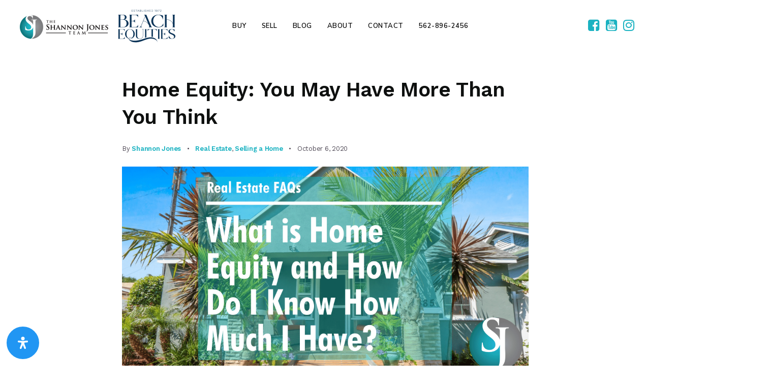

--- FILE ---
content_type: text/html; charset=UTF-8
request_url: https://showmehome.com/home-equity-think/
body_size: 28549
content:
<!doctype html>
<html lang="en-US" data-theme="dark" prefix="og: http://ogp.me/ns#">
<head>
	<!-- Facebook Pixel Code -->
<script>
  !function(f,b,e,v,n,t,s)
  {if(f.fbq)return;n=f.fbq=function(){n.callMethod?
  n.callMethod.apply(n,arguments):n.queue.push(arguments)};
  if(!f._fbq)f._fbq=n;n.push=n;n.loaded=!0;n.version='2.0';
  n.queue=[];t=b.createElement(e);t.async=!0;
  t.src=v;s=b.getElementsByTagName(e)[0];
  s.parentNode.insertBefore(t,s)}(window, document,'script',
  'https://connect.facebook.net/en_US/fbevents.js');
  fbq('init', '589466624545002');
  fbq('track', 'PageView');
  fbq('track', 'View Content');
</script>
<!-- End Facebook Pixel Code -->
   
	

<!-- AgentFire Custom Script: Head -->
<!-- Google tag (gtag.js) -->
<script async src="https://www.googletagmanager.com/gtag/js?id=G-FKW0KZ128J"></script>
<script>
  window.dataLayer = window.dataLayer || [];
  function gtag(){dataLayer.push(arguments);}
  gtag('js', new Date());

  gtag('config', 'G-FKW0KZ128J');
</script>
<!-- end Google tag (gtag.js) -->

<!-- Google Conversion tag (gtag.js) -->
<script async src="https://www.googletagmanager.com/gtag/js?id=AW-950940865"></script>
<script>
  window.dataLayer = window.dataLayer || [];
  function gtag(){dataLayer.push(arguments);}
  gtag('js', new Date());

  gtag('config', 'AW-950940865');
</script>
<script src="https://apis.google.com/js/platform.js" async defer></script>
<!-- end Google Conversion tag (gtag.js) -->

<!-- HEAP -->
  
<script type="text/javascript">
    window.heap=window.heap||[],heap.load=function(e,t){window.heap.appid=e,window.heap.config=t=t||{};var r=t.forceSSL||"https:"===document.location.protocol,a=document.createElement("script");a.type="text/javascript",a.async=!0,a.src=(r?"https:":"http:")+"//cdn.heapanalytics.com/js/heap-"+e+".js";var n=document.getElementsByTagName("script")[0];n.parentNode.insertBefore(a,n);for(var o=function(e){return function(){heap.push([e].concat(Array.prototype.slice.call(arguments,0)))}},p=["addEventProperties","addUserProperties","clearEventProperties","identify","removeEventProperty","setEventProperties","track","unsetEventProperty"],c=0;c<p.length;c++)heap[p[c]]=o(p[c])};
    heap.load("3970525440");
</script>

<!-- HEAP END -->
  
<script src="https://www.googleoptimize.com/optimize.js?id=OPT-MQB2P5S"></script>
<!-- begin Widget Tracker Code --> <script> (function(w,i,d,g,e,t){w["WidgetTrackerObject"]=g;(w[g]=w[g]||function() {(w[g].q=w[g].q||[]).push(arguments);}),(w[g].ds=1*new Date());(e="script"), (t=d.createElement(e)),(e=d.getElementsByTagName(e)[0]);t.async=1;t.src=i; e.parentNode.insertBefore(t,e);}) (window,"https://widgetbe.com/agent",document,"widgetTracker"); window.widgetTracker("create", "WT-BRADXUMV"); window.widgetTracker("send", "pageview"); </script> <!-- end Widget Tracker Code -->

<!-- Global site tag (gtag.js) - Google Analytics -->
<script async src="https://www.googletagmanager.com/gtag/js?id=G-6FTSJNPRKW"></script>
<script>
  window.dataLayer = window.dataLayer || [];
  function gtag(){dataLayer.push(arguments);}
  gtag('js', new Date());

  gtag('config', 'G-6FTSJNPRKW');
</script>
<!-- // END AgentFire Custom Script: Head // -->

	<meta charset="UTF-8">
	<meta name="viewport" content="width=device-width, initial-scale=1">
	<meta http-equiv="X-UA-Compatible" content="IE=edge">
					<script>
					WebFontConfig = {
						google: { families: [ 'Work+Sans:300,400,500,600,700,800,900,300i,400i,600i,700i', 'Nunito+Sans:300,400,500,600,700,800,900,300i,400i,600i,700i', 'Montserrat:300,400,500,600,700,800,900,300i,400i,600i,700i', 'Roboto:300,400,500,600,700,800,900,300i,400i,600i,700i&display=swap' ] }
					};
					(function() {
						var wf = document.createElement('script');
						wf.src = 'https://cdnjs.cloudflare.com/ajax/libs/webfont/1.6.28/webfontloader.js';
						wf.type = 'text/javascript';
						wf.async = 'true';
						var s = document.getElementsByTagName('script')[0];
						s.parentNode.insertBefore(wf, s);
					})(); </script>
				<title>Home Equity: You May Have More Than You Think - ShowMeHome.com</title>

<!-- This site is optimized with the Yoast SEO Premium plugin v9.7 - https://yoast.com/wordpress/plugins/seo/ -->
<meta name="description" content="According to CoreLogic, home equity for homeowners is rising exponentially. Read on to find out what this means for you as a homeowner."/>
<link rel="canonical" href="https://showmehome.com/home-equity-think/" />
<meta property="og:locale" content="en_US" />
<meta property="og:type" content="article" />
<meta property="og:title" content="Home Equity: You May Have More Than You Think - ShowMeHome.com" />
<meta property="og:description" content="According to CoreLogic, home equity for homeowners is rising exponentially. Read on to find out what this means for you as a homeowner." />
<meta property="og:url" content="https://showmehome.com/home-equity-think/" />
<meta property="og:site_name" content="ShowMeHome.com" />
<meta property="article:author" content="http://www.facebook.com/ssjonesy" />
<meta property="article:tag" content="home equity" />
<meta property="article:tag" content="Home Equity Line of Credit" />
<meta property="article:tag" content="home value" />
<meta property="article:tag" content="home values" />
<meta property="article:tag" content="making a move" />
<meta property="article:tag" content="market trends" />
<meta property="article:tag" content="moving" />
<meta property="article:tag" content="real estate market" />
<meta property="article:tag" content="selling a home" />
<meta property="article:tag" content="The Shannon Jones Team" />
<meta property="article:section" content="Selling a Home" />
<meta property="article:published_time" content="2020-10-06T15:30:48+00:00" />
<meta property="article:modified_time" content="2025-09-11T18:03:12+00:00" />
<meta property="og:updated_time" content="2025-09-11T18:03:12+00:00" />
<meta property="og:image" content="https://assets.agentfire3.com/uploads/sites/111/2015/10/Real-Estate-FAQs-Home-Equity-BLOG-1024x576.png" />
<meta property="og:image:secure_url" content="https://assets.agentfire3.com/uploads/sites/111/2015/10/Real-Estate-FAQs-Home-Equity-BLOG-1024x576.png" />
<meta property="og:image:width" content="1024" />
<meta property="og:image:height" content="576" />
<meta property="og:image:alt" content="Home Equity" />
<meta name="twitter:card" content="summary_large_image" />
<meta name="twitter:description" content="According to CoreLogic, home equity for homeowners is rising exponentially. Read on to find out what this means for you as a homeowner." />
<meta name="twitter:title" content="Home Equity: You May Have More Than You Think - ShowMeHome.com" />
<meta name="twitter:image" content="https://assets.agentfire3.com/uploads/sites/111/2015/10/Real-Estate-FAQs-Home-Equity-BLOG.png" />
<meta name="twitter:creator" content="@shannonjones" />
<script type="application/ld+json">{"@context":"http://schema.org","@type":"LocalBusiness","name":"The Shannon Jones Team","description":"","url":"https://showmehome.com","email":"info@showmehome.com","telephone":"562.896.2456","faxNumber":"","priceRange":"","image":"https://assets.agentfire3.com/uploads/sites/111/2018/04/cropped-logo.png","logo":"https://assets.agentfire3.com/uploads/sites/111/2018/04/cropped-logo.png","address":{"@type":"PostalAddress","addressLocality":"Long Beach","addressRegion":"California","postalCode":"90806","streetAddress":"2883 E. Spring St. Suite 100"},"sameAs":["https://www.facebook.com/TheShannonJonesTeam","https://www.youtube.com/user/ShannonJonesTeam","https://www.instagram.com/shannon_jones_team/"]}</script><!-- / Yoast SEO Premium plugin. -->

<link rel='dns-prefetch' href='//showmehome.com' />
<link rel='dns-prefetch' href='//s.w.org' />
<link rel='preconnect' href='https://fonts.gstatic.com' crossorigin />
<link rel="alternate" type="application/rss+xml" title="ShowMeHome.com &raquo; Feed" href="https://showmehome.com/feed/" />
<meta name="google-site-verification" content="-flUCsYW37YiElK3mJr_cVVzELUu0S1XefgbHRxZ3Sc" />

<meta name="google-signin-client_id" content="392219956638-khuojvfm2anopepk7li0ln9ae9idn68f.apps.googleusercontent.com">
  
<!-- Google Tag Manager -->
<script>(function(w,d,s,l,i){w[l]=w[l]||[];w[l].push({'gtm.start':
new Date().getTime(),event:'gtm.js'});var f=d.getElementsByTagName(s)[0],
j=d.createElement(s),dl=l!='dataLayer'?'&l='+l:'';j.async=true;j.src=
'https://www.googletagmanager.com/gtm.js?id='+i+dl;f.parentNode.insertBefore(j,f);
})(window,document,'script','dataLayer','GTM-PHCVR8H');</script>
<!-- End Google Tag Manager --><link rel='stylesheet' id='bootstrap-4-css'  href='https://static.agentfire3.com/wp-content/mu-plugins/agentfire-shared-library/vendor/twbs/bootstrap/dist/css/bootstrap.min.css?ver=4.0.0-rev.1' type='text/css' media='all' />
<link rel='stylesheet' id='agentfire-bundle-bundle-css'  href='https://static.agentfire3.com/wp-content/mu-plugins/agentfire-shared-library/css/bundle/bundle.min.css?ver=1.3.11' type='text/css' media='all' />
<link rel='stylesheet' id='animate-css'  href='https://static.agentfire3.com/wp-content/mu-plugins/agentfire-shared-library/bower_components/animate.css/animate.css' type='text/css' media='all' />
<link rel='stylesheet' id='aft2-client-css-css'  href='https://showmehome.com/scss/plugins/agentfire-testimonials-v2/client.css?ver=2.7.3&#038;rev=11.189' type='text/css' media='all' />
<link rel='stylesheet' id='spark-editor-client-css'  href='https://showmehome.com/scss/plugins/agentfire-spark-editor/client.css?ver=1.1.57&#038;rev=11.189' type='text/css' media='all' />
<link rel='stylesheet' id='plugin-guide-covers-client-css'  href='https://showmehome.com/scss/plugin/guide-covers/client.css?ver=1.3.3&#038;rev=11.189' type='text/css' media='all' />
<link rel='stylesheet' id='plugin-home-valuation-client-css'  href='https://showmehome.com/scss/plugin/home-valuation/client.css?ver=3.3.52&#038;rev=11.189' type='text/css' media='all' />
<link rel='stylesheet' id='plugin-lead-form-client-css'  href='https://showmehome.com/scss/plugin/lead-form/client.css?ver=1.3.73&#038;rev=11.189' type='text/css' media='all' />
<link rel='stylesheet' id='plugin-instafeed-base-client-css'  href='https://showmehome.com/scss/plugin/instafeed-base/client.css?ver=2.1.1&#038;rev=11.189' type='text/css' media='all' />
<link rel='stylesheet' id='plugin-qr-code-manager-client-css'  href='https://showmehome.com/scss/plugin/qr-code-manager/client.css?ver=1.0.9&#038;rev=11.189' type='text/css' media='all' />
<link rel='stylesheet' id='plugin-spark-page-client-css'  href='https://showmehome.com/scss/plugin/spark-page/client.css?ver=1.8.16&#038;rev=11.189' type='text/css' media='all' />
<link rel='stylesheet' id='agentfire-auto-generated-css'  href='https://showmehome.com/scss/auto-generated/style.css?ver=1.1.44&#038;rev=11.189' type='text/css' media='all' />
<link rel='stylesheet' id='ag-client-css'  href='https://showmehome.com/scss/plugins/agentfire-area-guide/client.css?ver=3.9.33&#038;rev=11.189' type='text/css' media='all' />
<link rel='stylesheet' id='agentfire-theme-css'  href='https://showmehome.com/scss/theme/style.css?ver=1.1.39&#038;rev=11.189' type='text/css' media='all' />
<script type='text/javascript' src='https://static.agentfire3.com/wp-includes/js/jquery/jquery.js?ver=1.12.4'></script>
<script type='text/javascript' defer src='https://static.agentfire3.com/wp-includes/js/jquery/jquery-migrate.min.js?ver=1.4.1'></script>
<script type='text/javascript' defer src='https://static.agentfire3.com/wp-content/mu-plugins/agentfire-shared-library/vendor/twbs/bootstrap/dist/js/bootstrap.bundle.min.js?ver=4.0.0-bundle'></script>
<script type='text/javascript'>
/* <![CDATA[ */
var hv_js_vars = {"afe_preview":"","rest_host":"https:\/\/rest.agentfirecdn.com"};
/* ]]> */
</script>
<script type='text/javascript'>
/* <![CDATA[ */
var AgentFire_Settings = {"assets_domain":"https:\/\/assets.agentfire3.com","invisible_recaptcha_site_key":"6Lfx2EcUAAAAAOZ393GzZbdFyMTy3sUOdVvZOpYH","checkbox_recaptcha_site_key":"6Lf9o0opAAAAACpWAaN6iLpHLHo3qYMhZPLSeUuT","mapbox_token":"pk.eyJ1IjoiYWdlbnRmaXJlY29ycCIsImEiOiJjamp5Y3RkaWIwMDVrM2pvdHVzcmxvdXd1In0.0mhs52YCgV45qwNh9f7qpw","home_url":"https:\/\/showmehome.com","disclaimer":"I agree to receive a marketing communication via voice call, AI voice call, text message or similar automated means from ShowMeHome.com. Consent is not a condition of purchase. Msg\/data rates may apply. Msg frequency varies. Reply STOP to unsubscribe. <a href=\"\/privacy-policy\/\" title=\"Privacy Policy\" target=\"_blank\" class=\"disclaimer_pp_link\">Privacy Policy<\/a>","oauth2_initial_urls":{"facebook":"https:\/\/www.facebook.com\/v20.0\/dialog\/oauth?client_id=2239656783093900&redirect_uri=https%3A%2F%2Fagentfire3.com%2Foauth2%2Ffacebook&response_type=code&scope=email%2Cpublic_profile&state=eyJzaWduYXR1cmUiOiI2ZDllMzhjZjBjNWM3MGVjYzRmNWQ0YTMyNTZiMGVlMjgyNGQyMGQ1Y2RlODVjMzQ2YTYwYzI4ZDk2OGVhZDZmIiwiZGF0YSI6ImV5SnpaVzVrWlhKZmRYSnNJam9pYUhSMGNITTZYQzljTDNOb2IzZHRaV2h2YldVdVkyOXRJbjA9In0%3D","google":"https:\/\/accounts.google.com\/o\/oauth2\/v2\/auth?response_type=code&access_type=online&client_id=543271315582-123k1f2a5asggc2250v4sp8sh2c9fe93.apps.googleusercontent.com&redirect_uri=https%3A%2F%2Fagentfire3.com%2Foauth2%2Fgoogle&state=eyJzaWduYXR1cmUiOiI2ZDllMzhjZjBjNWM3MGVjYzRmNWQ0YTMyNTZiMGVlMjgyNGQyMGQ1Y2RlODVjMzQ2YTYwYzI4ZDk2OGVhZDZmIiwiZGF0YSI6ImV5SnpaVzVrWlhKZmRYSnNJam9pYUhSMGNITTZYQzljTDNOb2IzZHRaV2h2YldVdVkyOXRJbjA9In0%3D&scope=email%20profile&approval_prompt=auto"},"facebook_app_id":"2239656783093900","google_client_id":"543271315582-123k1f2a5asggc2250v4sp8sh2c9fe93.apps.googleusercontent.com"};
/* ]]> */
</script>
<script type='text/javascript' src='https://static.agentfire3.com/wp-content/mu-plugins/agentfire-shared-library/js/third-party/select2/select2.full.min.js?ver=4.0.13'></script>
<script type='text/javascript'>
/* <![CDATA[ */
var Rev_CTA_Config = {"page_id":"18412","page_type":"post","preview":"","hashes":[]};
/* ]]> */
</script>
<script type='text/javascript' src='https://static.agentfire3.com/wp-content/mu-plugins/agentfire-shared-library/bower_components/moment/moment.js'></script>
<script type='text/javascript'>
/* <![CDATA[ */
var TeamMembersClient = {"offices":[]};
/* ]]> */
</script>
<script type='text/javascript'>
/* <![CDATA[ */
var QRCodeData = {"isEditorPreview":""};
/* ]]> */
</script>
<script type='text/javascript'>
/* <![CDATA[ */
var spark_page = [];
/* ]]> */
</script>
<script type='text/javascript' defer src='https://static.agentfire3.com/wp-content/mu-plugins/agentfire-shared-library/js/bundle/bundle.min.js?ver=1.4.66'></script>
<script type='text/javascript' defer src='https://static.agentfire3.com/wp-content/mu-plugins/agentfire-shared-library/js/bundle/plugins.min.js?ver=1.4.66'></script>
<script type='text/javascript' defer src='https://static.agentfire3.com/wp-content/plugins/agentfire-accessibility/assets/lib/micromodal/micromodal.min.js?ver=0.4.6'></script>
<script type='text/javascript' defer src='https://static.agentfire3.com/wp-content/plugins/agentfire-accessibility/assets/lib/hotkeys-js/hotkeys.min.js?ver=3.8.7'></script>
<script type='text/javascript' defer src='https://static.agentfire3.com/wp-content/plugins/agentfire-accessibility/assets/lib/simple-keyboard/index.js?ver=3.2.40'></script>
<script type='text/javascript' defer src='https://static.agentfire3.com/wp-content/plugins/agentfire-accessibility/assets/lib/simple-keyboard-layouts/index.js?ver=3.0.163'></script>
<script type='text/javascript'>
/* <![CDATA[ */
var mdpReadablerOptions = {"pluginURL":"https:\/\/showmehome.com\/wp-content\/plugins\/agentfire-accessibility\/vendor\/merkulove\/readabler\/","onlineDictionary":"1","language":"auto","profileEpilepsy":"1","profileVisuallyImpaired":"1","profileCognitiveDisability":"1","profileAdhdFriendly":"1","profileBlindUsers":"1","contentScaling":"1","readableFont":"1","dyslexiaFont":"1","highlightTitles":"1","highlightLinks":"1","textMagnifier":"1","fontSizing":"1","lineHeight":"1","letterSpacing":"1","alignCenter":"1","alignLeft":"1","alignRight":"1","darkContrast":"1","lightContrast":"1","monochrome":"1","highSaturation":"1","highContrast":"1","lowSaturation":"1","textColors":"1","titleColors":"1","backgroundColors":"1","muteSounds":"1","hideImages":"1","virtualKeyboard":"1","readingGuide":"1","usefulLinks":"1","stopAnimations":"1","readingMask":"1","highlightHover":"1","highlightFocus":"1","bigBlackCursor":"1","bigWhiteCursor":"1","textToSpeech":"1","keyboardNavigation":"1","showOpenButton":"1","buttonPosition":"bottom-left","buttonCaption":"","buttonIcon":"_readabler\/readabler.svg","buttonIconPosition":"before","buttonSize":"24","buttonMargin":"10","buttonPadding":"20","buttonBorderRadius":"50","buttonColor":"#ffffff","buttonColorHover":"rgba(33, 150, 243, 1)","buttonBgcolor":"rgba(33, 150, 243, 1)","buttonBgcolorHover":"#ffffff","buttonEntranceTimeout":"0","buttonEntranceAnimation":"fade","buttonHoverAnimation":"none","popupOverlayColor":"rgba(2, 83, 238, 0.5)","popupBackgroundColor":"#ffffff","popupKeyColor":"rgba(33, 150, 243, 1)","popupBorderRadius":"20","popupAnimation":"fade","popupScroll":"1","closeAnywhere":"","popupDraggable":"1","hotKeyOpenInterface":"Alt+9","LEARN_MORE_IN_WIKIPEDIA":"Learn more in Wikipedia","DEFAULT":"Default","HOME":"Home","HIDE_ACCESSIBILITY_INTERFACE":"Hide Accessibility Interface?\n\nPlease note: If you choose to hide the accessibility interface, you won't be able to see it anymore, unless you clear clear cookies for this site. Are you sure that you wish to hide the interface?","highlightTitlesStyle":"solid","highlightTitlesColor":"#639af9","highlightTitlesWidth":"2","highlightTitlesOffset":"2","highlightLinksStyle":"solid","highlightLinksColor":"#639af9","highlightLinksWidth":"2","highlightLinksOffset":"2","textMagnifierBgColor":"#333333","textMagnifierColor":"#ffffff","textMagnifierFontSize":"36","readingGuideWidth":"500","readingGuideHeight":"12","readingGuideBackgroundColor":"#0274e6","readingGuideBorderColor":"#000000","readingGuideBorderWidth":"2","readingGuideBorderRadius":"10","readingGuideArrow":"10","readingMaskHeight":"100","readingMaskColor":"rgba(0, 0, 0, 0.7)","highlightHoverStyle":"solid","highlightHoverColor":"#639af9","highlightHoverWidth":"2","highlightHoverOffset":"2","highlightFocusStyle":"solid","highlightFocusColor":"#639af9","highlightFocusWidth":"2","highlightFocusOffset":"2","virtualKeyboardLayout":"english","textToSpeechAjaxUrl":"https:\/\/showmehome.com\/wp-json\/agentfire\/v1\/accessibility\/client\/speak","textToSpeechNonce":"b4ca9f6077","hotKeyMenu":"M","hotKeyHeadings":"H","hotKeyForms":"F","hotKeyButtons":"B","hotKeyGraphics":"G"};
/* ]]> */
</script>
<script type='text/javascript' defer src='https://static.agentfire3.com/wp-content/plugins/agentfire-accessibility/vendor/merkulove/readabler/js/readabler.min.js?ver=1.2.11'></script>
<script type='text/javascript' defer src='https://static.agentfire3.com/wp-content/plugins/agentfire-accessibility/assets/js/client.js?ver=1.0.27'></script>
<script type='text/javascript' src='https://static.agentfire3.com/wp-content/plugins/gravityforms/js/jquery.json.min.js?ver=2.4.14.1'></script>
<script type='text/javascript'>
/* <![CDATA[ */
var gf_global = {"gf_currency_config":{"name":"U.S. Dollar","symbol_left":"$","symbol_right":"","symbol_padding":"","thousand_separator":",","decimal_separator":".","decimals":2},"base_url":"https:\/\/showmehome.com\/wp-content\/plugins\/gravityforms","number_formats":[],"spinnerUrl":"https:\/\/showmehome.com\/wp-content\/plugins\/gravityforms\/images\/spinner.gif"};
/* ]]> */
</script>
<script type='text/javascript' src='https://static.agentfire3.com/wp-content/plugins/gravityforms/js/gravityforms.min.js?ver=2.4.14.1'></script>
<script type='text/javascript' src='https://static.agentfire3.com/wp-content/plugins/gravityforms/js/jquery.textareaCounter.plugin.min.js?ver=2.4.14.1'></script>
<script type='text/javascript' src='https://static.agentfire3.com/wp-content/plugins/gravityforms/js/jquery.maskedinput.min.js?ver=2.4.14.1'></script>
		<script>
			(function() {
				var oldReady = jQuery.fn.ready;
				jQuery.fn.ready = function(fn) {
					return oldReady(function() {
						try {
							fn.apply(this, arguments);
						} catch (e) {
							console.error(e);
						}
					});
				};
			})();
		</script>
		<meta name="generator" content="WordPress 4.9.28" />
<link rel='shortlink' href='https://showmehome.com/?p=18412' />
		<style>.animate {opacity: 0;} .agentfire-loaded-modules .animate {opacity: 1;}</style>
				<meta name="theme-color" content="#1ab2c1">
		<meta name="msapplication-navbutton-color" content="#1ab2c1">
				<style>
			#mdp-readabler-popup-box,
			#mdp-readabler-keyboard-box {
				display: none;
			}
			.mdp-readabler-trigger-button-box {
				position: fixed;
			}
			.mdp-readabler-trigger-button-box.top-left,
			.mdp-readabler-trigger-button-box.top-right {
				top: -200px;
			}
			.mdp-readabler-trigger-button-box.left-center {
				left: -200px;
			}
			.mdp-readabler-trigger-button-box.right-center {
				right: -200px;
			}
			.mdp-readabler-trigger-button-box.bottom-left,
			.mdp-readabler-trigger-button-box.bottom-center,
			.mdp-readabler-trigger-button-box.bottom-right {
				bottom: -200px;
			}
			.mdp-readabler-trigger-button-box button .mdp-readabler-trigger-button-icon svg {
				width: 24px;
				height: 24px
			}
		</style>
		<link rel="icon" href="https://assets.agentfire3.com/uploads/sites/111/2018/04/cropped-logo-32x32.max.png" sizes="32x32" />
<link rel="icon" href="https://assets.agentfire3.com/uploads/sites/111/2018/04/cropped-logo-192x192.max.png" sizes="192x192" />
<link rel="apple-touch-icon-precomposed" href="https://assets.agentfire3.com/uploads/sites/111/2018/04/cropped-logo-180x180.max.png" />
<meta name="msapplication-TileImage" content="https://assets.agentfire3.com/uploads/sites/111/2018/04/cropped-logo-270x270.max.png" />
</head>
<body class="post-template-default single single-post postid-18412 single-format-standard spark-theme body--wordpress et_non_fixed_nav">

<a class="skip-to-content-link" href="#page-container">Skip to main content</a>



<!-- AgentFire Custom Script: After Body Tag -->
<!-- Facebook Pixel Code -->  
<noscript>
<img height="1" width="1" src="https://www.facebook.com/tr?id=589466624545002&ev=PageView&noscript=1"/>
</noscript>
<!-- End Facebook Pixel Code --> 

<!-- Google Tag Manager (noscript) -->
<noscript><iframe src="https://www.googletagmanager.com/ns.html?id=GTM-PHCVR8H"
height="0" width="0" style="display:none;visibility:hidden"></iframe></noscript>
<!-- End Google Tag Manager (noscript) -->
<!-- // END AgentFire Custom Script: After Body Tag // -->


<header id="page-header" class="page-header page-header--standard"><!-- spark cache --><div class="afe-content afe-content--spark_header_4"><style>
			.sp-header-4 .spark-menu > li > a { color: #000000 !important; }
		.sp-header-4__social a {
			color: #000000 !important;
		}
		.sp-menu-mobile__trigger {
			border: 1px solid #000000 !important;
		}
		.sp-menu-mobile__trigger div {
			background-color:#000000 !important;
		}
		.sp-top-bar__social a {
			color: #000000 !important;
		}
		.sp-top-bar .sp-top-bar__menu > li a {
			color: #000000 !important;
		}
				.sp-header-4 .spark-menu > li > a:hover {
			color: #000000 !important;
		}
		.sp-header-4__social a:hover {
			color: #000000 !important;
		}
		.sp-menu-mobile__trigger:hover {
			border: 1px solid #000000 !important;
		}
		.sp-menu-mobile__trigger:hover div {
			background-color:#000000 !important;
		}
		.sp-top-bar__social a:hover {
			color: #000000 !important;
		}
		.sp-top-bar .sp-top-bar__menu > li a:hover {
			color: #000000 !important;
		}
	</style>

<div class="sp-header sp-header--standard sp-header-4"
    style="background:rgba(255, 255, 255, 0);"
	>
		<div class="sp-header__container container-fluid">
		<div class="sp-header__inner sp-header-4__inner">

			<div class="sp-header__logo">
			<a href="https://showmehome.com" class="sp-header__logo-link" aria-label="Homepage">
							<img class="sp-header__logo-image" src="https://assets.agentfire3.com/uploads/sites/111/2025/11/sjt-be-logos-AUTOx75.fit.max.png" srcset="https://assets.agentfire3.com/uploads/sites/111/2025/11/sjt-be-logos-AUTOx150.fit.max.png 2x"				     alt="Site Logo" style="max-height: 75px">
					</a>
	</div>
			<nav class="sp-header-4__nav"><ul role="menu" id="menu-new-menu" class="spark-menu"><li role="none" id="menu-item-68837" class="menu-item menu-item-type-post_type menu-item-object-page menu-item-68837"><a title="Buyers" href="https://showmehome.com/buyers/" role="menuitem">Buy</a></li>
<li role="none" id="menu-item-68838" class="menu-item menu-item-type-post_type menu-item-object-page menu-item-68838"><a title="Sellers" href="https://showmehome.com/sellers/" role="menuitem">Sell</a></li>
<li role="none" id="menu-item-68846" class="menu-item menu-item-type-custom menu-item-object-custom menu-item-68846"><a title="Blog" href="/blog/" role="menuitem">Blog</a></li>
<li role="none" id="menu-item-68839" class="menu-item menu-item-type-post_type menu-item-object-page menu-item-68839"><a title="About" href="https://showmehome.com/about/" role="menuitem">About</a></li>
<li role="none" id="menu-item-51473" class="menu-item menu-item-type-post_type menu-item-object-page menu-item-51473"><a title="Contact" href="https://showmehome.com/contact-us/" role="menuitem">Contact</a></li>
<li role="none" id="menu-item-53315" class="menu-item menu-item-type-custom menu-item-object-custom menu-item-53315"><a title="562-896-2456" href="tel:562-896-2456" role="menuitem">562-896-2456</a></li>
</ul></nav>
			<div class="sp-header-4__right">
									<div class="sp-header-4__social">
										<a href="https://www.facebook.com/TheShannonJonesTeam" target="_blank" rel="noopener" aria-label="Facebook">
			<i class="fa fa-facebook-square" aria-hidden="true"></i>
		</a>
									<a href="https://www.youtube.com/user/ShannonJonesTeam" target="_blank" rel="noopener" aria-label="Youtube">
			<i class="fa fa-youtube-square" aria-hidden="true"></i>
		</a>
							<a href="https://www.instagram.com/shannon_jones_team/" target="_blank" rel="noopener" aria-label="Instagram">
			<i class="fa fa-instagram" aria-hidden="true"></i>
		</a>
								</div>
											</div>
			<div class="sp-menu-mobile__trigger">
	<div></div><div></div><div></div>
</div>

		</div>
	</div>
</div>



<div class="sp-menu-mobile sp-menu-mobile--default">
	<div class="sp-menu-mobile__title">&nbsp;</div>
	<div class="sp-menu-mobile__menu active"><div class="sp-menu-mobile__title"><button class="sp-menu-mobile__close" aria-label="Close Menu"></button>Menu</div><ul role="menu"><li role="none" class="menu-item menu-item-type-post_type menu-item-object-page menu-item-68837"><a title="Buyers" href="https://showmehome.com/buyers/" role="menuitem">Buy</a></li><li role="none" class="menu-item menu-item-type-post_type menu-item-object-page menu-item-68838"><a title="Sellers" href="https://showmehome.com/sellers/" role="menuitem">Sell</a></li><li role="none" class="menu-item menu-item-type-custom menu-item-object-custom menu-item-68846"><a title="Blog" href="/blog/" role="menuitem">Blog</a></li><li role="none" class="menu-item menu-item-type-post_type menu-item-object-page menu-item-68839"><a title="About" href="https://showmehome.com/about/" role="menuitem">About</a></li><li role="none" class="menu-item menu-item-type-post_type menu-item-object-page menu-item-51473"><a title="Contact" href="https://showmehome.com/contact-us/" role="menuitem">Contact</a></li><li role="none" class="menu-item menu-item-type-custom menu-item-object-custom menu-item-53315"><a title="562-896-2456" href="tel:562-896-2456" role="menuitem">562-896-2456</a></li></ul></div>
		<div class="sp-menu-mobile__footer">
						<a href="https://www.facebook.com/TheShannonJonesTeam" target="_blank" rel="noopener" aria-label="Facebook">
			<i class="fa fa-facebook-square" aria-hidden="true"></i>
		</a>
									<a href="https://www.youtube.com/user/ShannonJonesTeam" target="_blank" rel="noopener" aria-label="Youtube">
			<i class="fa fa-youtube-square" aria-hidden="true"></i>
		</a>
							<a href="https://www.instagram.com/shannon_jones_team/" target="_blank" rel="noopener" aria-label="Instagram">
			<i class="fa fa-instagram" aria-hidden="true"></i>
		</a>
				</div>
</div>

</div><!-- /spark cache --></header>
<main id="page-container" role="main" tabindex="-2">


<div class="spark-single spark-single--hide-sidebar">
	<div class="spark-single__content">
					<article id="post-18412" class="post-18412 post type-post status-publish format-standard has-post-thumbnail hentry category-real-estate category-selling-a-home tag-home-equity tag-home-equity-line-of-credit tag-home-value tag-home-values tag-making-a-move tag-market-trends tag-moving tag-real-estate-market tag-selling-a-home-2 tag-the-shannon-jones-team">

				<h1 class="entry-title mb-4">Home Equity: You May Have More Than You Think</h1>

									<div class="entry-meta spark-single__post-meta mb-4">
													<span class="spark-single__meta spark-single__meta--author">
								By <a href="https://showmehome.com/author/shannon-jones/" title="Posts by Shannon Jones" rel="author">Shannon Jones</a>							</span>
																			<span class="spark-single__meta spark-single__meta--categories">
								<a href="https://showmehome.com/category/real-estate/">Real Estate</a>, <a href="https://showmehome.com/category/selling-a-home/">Selling a Home</a>							</span>
																			<span class="spark-single__meta spark-single__meta--date">
								October 6, 2020							</span>
											</div>
				
									<div class="entry-thumbnail spark-single__featured-image mb-4" title="Home Equity: You May Have More Than You Think">
						<img width="2240" height="1260" src="https://assets.agentfire3.com/uploads/sites/111/2015/10/Real-Estate-FAQs-Home-Equity-BLOG.png" class="attachment-post-thumbnail size-post-thumbnail wp-post-image" alt="Home Equity" srcset="https://assets.agentfire3.com/uploads/sites/111/2015/10/Real-Estate-FAQs-Home-Equity-BLOG.png 2240w, https://assets.agentfire3.com/uploads/sites/111/2015/10/Real-Estate-FAQs-Home-Equity-BLOG-300x169.png 300w, https://assets.agentfire3.com/uploads/sites/111/2015/10/Real-Estate-FAQs-Home-Equity-BLOG-768x432.png 768w, https://assets.agentfire3.com/uploads/sites/111/2015/10/Real-Estate-FAQs-Home-Equity-BLOG-1024x576.png 1024w" sizes="(max-width: 2240px) 100vw, 2240px" />					</div>
				
				<div class="entry-content mb-4">
					<p>We may be in the middle of a pandemic, but <a href="https://www.cnbc.com/2020/09/21/home-equity-surges-as-demand-soars-and-mortgage-rates-hover-near-lows.html">home equity is soaring</a>. According to <a href="https://rismedia.com/2020/09/20/corelogic-home-equity-rises-despite-the-pandemic/">CoreLogic</a>, in the 2nd quarter, home equity for homeowners rose 6.6% annually. That equals a gain of $620 billion dollars across the country! Or, about $9,800 per home. So why is this happening? And if you&#8217;re a homeowner, what does this mean for you?</p>
<div style="text-align: center;">
<p><div class="iframe-container"><iframe title="YouTube video player" src="https://www.youtube.com/embed/hoVmb0juKUY" width="560" height="315" frameborder="0" allowfullscreen="allowfullscreen"></iframe></div></p>
</div>
<h2>Why is Home Equity Rising?</h2>
<p>First things first: home equity is the value of a homeowner&#8217;s interest in their home. It is the current value of the home minus any liens or mortgage debt. In other words, it is the amount of home the owner actually possesses at any time. Because equity depends on the market, it can fluctuate at any time.</p>
<p>This leads us to why home equity is rising. There is a current shortage of homes but high demand thanks to historically low-interest rates. This is driving home prices (and equity) up.</p>
<p><em><strong>Pro Tip:</strong> Here&#8217;s how to quickly calculate your home equity. Subtract your mortgage balance from your home&#8217;s total value. Then divide that number by the value.</em></p>
<h2>A Word of Caution</h2>
<p>When home equity rises, it&#8217;s tempting to want to borrow against your home. However, if the last recession taught us anything &#8211; <a href="https://money.com/should-you-borrow-against-your-home-heres-what-everyone-should-know/">this can be risky</a>! There is no promise that home values will stay high. In fact, it&#8217;s possible that home prices will drop over the next twelve months thanks to <a href="https://www.housingwire.com/articles/late-term-mortgage-delinquencies-rise-on-forbearances/">mortgage delinquencies</a>. Plus, political uncertainty and the ongoing pandemic means certainty is a hard thing to come by right now.</p>
<h2>What Does this Mean for You as a Homeowner?</h2>
<p>Put simply, if you&#8217;ve been considering selling, now is a great time to do it! We are in a seller&#8217;s market so it&#8217;s possible your home could command a price higher than you would think. If you&#8217;d like to upgrade to a newer, or larger home, you have a great opportunity right now.</p>
<p><a href="https://www.simplifyingthemarket.com/en/2021/03/19/americans-see-major-home-equity-gains-infographic/?a=167799-5c86cd77c8761662725bb29ccb36d1ae">Click here</a> to see the average amount of equity each state gained in 2020.</p>
<h2>Want to Chat?</h2>
<p>If you&#8217;re curious about your home equity and want to chat about your individual situation, we&#8217;d love to talk. The Shannon Jones Team is here to answer any of your questions you have about your <a href="https://showmehome.com/home-valuation/">home&#8217;s value</a> or about selling your home. Please fill out the form to get started. Or, to get in touch with us immediately, give us a call at 562.896.2456.</p>
<p>In the meantime, here are some other helpful articles you may be interested in:</p>
<ul>
<li><a href="https://showmehome.com/selling-home-fall/">Selling a Home in the Fall</a></li>
<li><a href="https://showmehome.com/now-right-time-sell/">Is Now the Right Time to Sell?</a></li>
<li><a href="https://showmehome.com/home-value-calculated/">How Home Value is Calculated</a></li>
<li><a href="https://showmehome.com/safely-sell-your-home-during-covid-19/">Safely Sell Your Home During COVID-19</a></li>
<li><a href="https://showmehome.com/update-now-selling-home-anytime-soon/">What to Update if You Plan on Selling Your Home</a></li>
</ul>

                <div class='gf_browser_chrome gform_wrapper' id='gform_wrapper_7' ><form method='post' enctype='multipart/form-data'  id='gform_7'  action='/home-equity-think/'>
                        <div class='gform_heading'>
                            <h3 class='gform_title'>Contact Form</h3>
                            <span class='gform_description'>We would love to hear from you! Please fill out this form and we will get in touch with you shortly.</span>
                        </div>
                        <div class='gform_body'><ul id='gform_fields_7' class='gform_fields top_label form_sublabel_below description_below'><li id='field_7_1'  class='gfield no_subs gfield_contains_required field_sublabel_below field_description_below gfield_visibility_visible' ><label class='gfield_label gfield_label_before_complex'  >Name<span class='gfield_required'>*</span></label><div class='ginput_complex ginput_container no_prefix has_first_name no_middle_name has_last_name no_suffix gf_name_has_2 ginput_container_name' id='input_7_1'>
                            
                            <span id='input_7_1_3_container' class='name_first' >
                                                    <input type='text' name='input_1.3' id='input_7_1_3' value='' aria-label='First name' tabindex='52327'  aria-required="true" aria-invalid="false" placeholder='First'/>
                                                    <label for='input_7_1_3' >First</label>
                                                </span>
                            
                            <span id='input_7_1_6_container' class='name_last' >
                                                    <input type='text' name='input_1.6' id='input_7_1_6' value='' aria-label='Last name' tabindex='52329'  aria-required="true" aria-invalid="false" placeholder='Last'/>
                                                    <label for='input_7_1_6' >Last</label>
                                                </span>
                            
                        </div></li><li id='field_7_2'  class='gfield gf_left_half no_subs gfield_contains_required field_sublabel_below field_description_below gfield_visibility_visible' ><label class='gfield_label' for='input_7_2' >Email<span class='gfield_required'>*</span></label><div class='ginput_container ginput_container_email'>
                            <input name='input_2' id='input_7_2' type='text' value='' class='medium' tabindex='52331'  placeholder='Email' aria-required="true" aria-invalid="false" />
                        </div></li><li id='field_7_3'  class='gfield gf_right_half no_subs field_sublabel_below field_description_below gfield_visibility_visible' ><label class='gfield_label' for='input_7_3' >Phone</label><div class='ginput_container ginput_container_phone'><input name='input_3' id='input_7_3' type='text' value='' class='medium' tabindex='52332' placeholder='Phone'  aria-invalid="false"  /></div></li><li id='field_7_4'  class='gfield no_subs gfield_contains_required field_sublabel_below field_description_below gfield_visibility_visible' ><label class='gfield_label' for='input_7_4' >Comments, Questions?<span class='gfield_required'>*</span></label><div class='ginput_container ginput_container_textarea'><textarea name='input_4' id='input_7_4' class='textarea medium' tabindex='52333'  maxlength='5000' placeholder='We&#039;d love to hear from you.  Get a quick response by leaving a message below. ' aria-required="true" aria-invalid="false"   rows='10' cols='50'></textarea></div></li><li id='field_7_5'  class='gfield field_sublabel_below field_description_below gfield_visibility_visible' ><label class='gfield_label' for='input_7_5' >CAPTCHA</label><div id='input_7_5' class='ginput_container ginput_recaptcha' data-sitekey='6LcowBEUAAAAALBjBv9B5fd4m20TWxMVE__l1_TN'  data-theme='light' data-tabindex='52334'  data-badge=''></div></li>
                            </ul></div>
        <div class='gform_footer top_label'> <input type='submit' id='gform_submit_button_7' class='gform_button button' value='Submit' tabindex='52335' onclick='if(window["gf_submitting_7"]){return false;}  window["gf_submitting_7"]=true;  ' onkeypress='if( event.keyCode == 13 ){ if(window["gf_submitting_7"]){return false;} window["gf_submitting_7"]=true;  jQuery("#gform_7").trigger("submit",[true]); }' /> 
            <input type='hidden' class='gform_hidden' name='is_submit_7' value='1' />
            <input type='hidden' class='gform_hidden' name='gform_submit' value='7' />
            
            <input type='hidden' class='gform_hidden' name='gform_unique_id' value='' />
            <input type='hidden' class='gform_hidden' name='state_7' value='WyJbXSIsImE0NWI5ZGViMmI3YzNiZWIzYWEzMGUyOTk3MmUzZjY2Il0=' />
            <input type='hidden' class='gform_hidden' name='gform_target_page_number_7' id='gform_target_page_number_7' value='0' />
            <input type='hidden' class='gform_hidden' name='gform_source_page_number_7' id='gform_source_page_number_7' value='1' />
            <input type='hidden' name='gform_field_values' value='' />
            
        </div>
                        </form>
                        </div><script type='text/javascript'> jQuery(document).bind('gform_post_render', function(event, formId, currentPage){if(formId == 7) {if(!jQuery('#input_7_4+.ginput_counter').length){jQuery('#input_7_4').textareaCount(    {'maxCharacterSize': 5000,    'originalStyle': 'ginput_counter',	 'truncate': true,	 'errorStyle' : '',    'displayFormat' : '#input of #max max characters'    });jQuery('input_7_4').next('.ginput_counter').attr('aria-live','polite');}if(typeof Placeholders != 'undefined'){
                        Placeholders.enable();
                    }jQuery('#input_7_3').mask('(999) 999-9999').bind('keypress', function(e){if(e.which == 13){jQuery(this).blur();} } );} } );jQuery(document).bind('gform_post_conditional_logic', function(event, formId, fields, isInit){} );</script><script type='text/javascript'> jQuery(document).ready(function(){jQuery(document).trigger('gform_post_render', [7, 1]) } ); </script>
				</div>

				
			<div hidden>
				<svg xmlns="http://www.w3.org/2000/svg" style="display: none;">
					<symbol id="facebook-letter-logo" viewBox="0 0 430.113 430.114"><title>
							facebook-letter-logo</title>
						<path id="Facebook"
						      d="M158.081,83.3c0,10.839,0,59.218,0,59.218h-43.385v72.412h43.385v215.183h89.122V214.936h59.805 c0,0,5.601-34.721,8.316-72.685c-7.784,0-67.784,0-67.784,0s0-42.127,0-49.511c0-7.4,9.717-17.354,19.321-17.354 c9.586,0,29.818,0,48.557,0c0-9.859,0-43.924,0-75.385c-25.016,0-53.476,0-66.021,0C155.878-0.004,158.081,72.48,158.081,83.3z"/>
					</symbol>
					<symbol id="x-logo" viewBox="-40 -40 612 612"><title>x-logo</title>
						<path d="M298.0044 216.6857 484.4138 0H440.2407L278.3815 188.1452 149.1051 0H0L195.4914 284.5088 0 511.7371H44.1755L215.103 313.0494 351.6284 511.7371H500.7335L297.9936 216.6857H298.0044ZM237.5 287.0154 217.6926 258.6848 60.0926 33.2547H127.9437L255.1287 215.184 274.9361 243.5146 440.2616 479.9948H372.4105L237.5 287.0263V287.0154Z" fill="#fff"/>
					</symbol>
					<symbol id="linkedin-logo" viewBox="0 0 430.117 430.117"><title>linkedin-logo</title>
						<path id="LinkedIn"
						      d="M430.117,261.543V420.56h-92.188V272.193c0-37.271-13.334-62.707-46.703-62.707 c-25.473,0-40.632,17.142-47.301,33.724c-2.432,5.928-3.058,14.179-3.058,22.477V420.56h-92.219c0,0,1.242-251.285,0-277.32h92.21 v39.309c-0.187,0.294-0.43,0.611-0.606,0.896h0.606v-0.896c12.251-18.869,34.13-45.824,83.102-45.824 C384.633,136.724,430.117,176.361,430.117,261.543z M52.183,9.558C20.635,9.558,0,30.251,0,57.463 c0,26.619,20.038,47.94,50.959,47.94h0.616c32.159,0,52.159-21.317,52.159-47.94C103.128,30.251,83.734,9.558,52.183,9.558z M5.477,420.56h92.184v-277.32H5.477V420.56z"/>
					</symbol>
					<symbol id="pinterest-logo" viewBox="0 0 486.392 486.392"><title>pinterest-logo</title>
						<path d="M430.149,135.248C416.865,39.125,321.076-9.818,218.873,1.642 C138.071,10.701,57.512,76.03,54.168,169.447c-2.037,57.029,14.136,99.801,68.399,111.84 c23.499-41.586-7.569-50.676-12.433-80.802C90.222,77.367,252.16-6.718,336.975,79.313c58.732,59.583,20.033,242.77-74.57,223.71 c-90.621-18.179,44.383-164.005-27.937-192.611c-58.793-23.286-90.013,71.135-62.137,118.072 c-16.355,80.711-51.557,156.709-37.3,257.909c46.207-33.561,61.802-97.734,74.57-164.704 c23.225,14.136,35.659,28.758,65.268,31.038C384.064,361.207,445.136,243.713,430.149,135.248z"/>
					</symbol>
				</svg>
			</div>

			<div class="sp-internal-header__share">
				<a target="_blank" rel="noopener" class="sp-social-btn sp-social-btn--facebook"
				   href="https://www.facebook.com/sharer.php?u=https%3A%2F%2Fshowmehome.com%2Fhome-equity-think%2F">
					<span class="sp-social-btn__logo">
						<svg class="icon"><use xlink:href="#facebook-letter-logo"></use></svg>
					</span>
					<span class="sp-social-btn__label">Facebook</span>
				</a>

				<a target="_blank" rel="noopener" class="sp-social-btn sp-social-btn--x"
				   href="https://x.com/intent/post?url=https%3A%2F%2Fshowmehome.com%2Fhome-equity-think%2F&text=Home+Equity%3A+You+May+Have+More+Than+You+Think">
					<span class="sp-social-btn__logo">
						<svg class="icon"><use xlink:href="#x-logo"></use></svg>
					</span>
					<span class="sp-social-btn__label">X</span>
				</a>

				<a target="_blank" rel="noopener" class="sp-social-btn sp-social-btn--pinterest" href="https://pinterest.com/pin/create/link/?url=https%3A%2F%2Fshowmehome.com%2Fhome-equity-think%2F">
					<span class="sp-social-btn__logo">
						<svg class="icon"><use xlink:href="#pinterest-logo"></use></svg>
					</span>
					<span class="sp-social-btn__label">Pinterest</span>
				</a>

				<a target="_blank" rel="noopener" class="sp-social-btn sp-social-btn--linkedin"
				   href="https://www.linkedin.com/shareArticle?mini=true&url=https%3A%2F%2Fshowmehome.com%2Fhome-equity-think%2F&title=Home+Equity%3A+You+May+Have+More+Than+You+Think&summary=We+may+be+in+the+middle+of+a+pandemic%2C+but+home+equity+is+soaring.+According+to+CoreLogic%2C+in+the+2nd+quarter%2C+home+equity+for+homeowners+rose+6.6%25+annually.+That+equals+a+gain+of+%24620+billion+dollars+across+the+country%21+Or%2C+about+%249%2C800+per+home.+So+why+is+this+happening%3F+And+if+you%E2%80%99re+a+homeowner%2C+what+%5B%E2%80%A6%5D">
					<span class="sp-social-btn__logo">
						<svg class="icon"><use xlink:href="#linkedin-logo"></use></svg>
					</span>
					<span class="sp-social-btn__label">LinkedIn</span>
				</a>
			</div>
			
		<div class="author-box">
			<div class="author-box__title">About the Author</div>
			<div class="author-box__columns">
				<div class="author-box__column author-box__column--left">
					<div class="author-box__photo">
						<img src="https://assets.agentfire3.com/uploads/sites/111/2021/09/F29A8545-1-1-3-240x240.jpg" alt="F29A8545 (1) (1) (3)">
					</div>
				</div>
				<div class="author-box__column author-box__column--right">
					<div class="author-box__name">
						<a href="https://showmehome.com/shannon-jones/">Shannon Jones,
								<span>Team Leader & CEO</span>						</a>
					</div>
					<div class="author-box__bio">
						<p>Shannon Jones has been providing real estate expertise for buyers and sellers in Long Beach and surrounding areas since 1998. She's no longer personally opening doors, yet she continues to provide guidance, connecting clients with experts and resources developed over decades. A California native, Shannon enjoys gardening, travel, reading, and cooking. Service areas: Long Beach and adjacent communities in Los Angeles County and Orange County.</p>
					</div>
					<div class="author-box__links">
													<a href="https://www.facebook.com/ssjonesy" target="_blank" rel="noopener nofollow">
								<img src="/wp-content/mu-plugins/agentfire-shared-library/classes/agentfire/plugin/team-members/image/icon-facebook.svg"
								     alt="">
							</a>
													<a href="https://www.instagram.com/shannon_jones_team/" target="_blank" rel="noopener nofollow">
								<img src="/wp-content/mu-plugins/agentfire-shared-library/classes/agentfire/plugin/team-members/image/icon-instagram.svg"
								     alt="">
							</a>
													<a href="https://www.youtube.com/channel/UCU7NHCdXS-TP2WjufbAfmZw" target="_blank" rel="noopener nofollow">
								<img src="/wp-content/mu-plugins/agentfire-shared-library/classes/agentfire/plugin/team-members/image/icon-youtube.svg"
								     alt="">
							</a>
													<a href="https://twitter.com/shannonjones" target="_blank" rel="noopener nofollow">
								<img src="/wp-content/mu-plugins/agentfire-shared-library/classes/agentfire/plugin/team-members/image/icon-x.svg"
								     alt="">
							</a>
													<a href="https://www.pinterest.com/shannonsjones/_created/" target="_blank" rel="noopener nofollow">
								<img src="/wp-content/mu-plugins/agentfire-shared-library/classes/agentfire/plugin/team-members/image/icon-pinterest.svg"
								     alt="">
							</a>
													<a href="https://www.linkedin.com/company/the-shannon-jones-team" target="_blank" rel="noopener nofollow">
								<img src="/wp-content/mu-plugins/agentfire-shared-library/classes/agentfire/plugin/team-members/image/icon-linkedin.svg"
								     alt="">
							</a>
											</div>
				</div>
			</div>
		</div>
		
				
<!-- You can start editing here. -->


			<!-- If comments are open, but there are no comments. -->

	 
	<div id="respond" class="comment-respond">
		<h3 id="reply-title" class="comment-reply-title">Leave a Reply <small><a rel="nofollow" id="cancel-comment-reply-link" href="/home-equity-think/#respond" style="display:none;">Cancel reply</a></small></h3>			<form action="https://showmehome.com/wp-comments-post.php" method="post" id="commentform" class="comment-form">
				<p class="comment-notes"><span id="email-notes">Your email address will not be published.</span> Required fields are marked <span class="required">*</span></p><p class="comment-form-comment"><label for="comment">Comment</label> <textarea id="comment" name="comment" cols="45" rows="8" maxlength="65525" required="required"></textarea></p><p class="comment-form-author"><label for="author">Name <span class="required">*</span></label> <input id="author" name="author" type="text" value="" size="30" maxlength="245" required='required' /></p>
<p class="comment-form-email"><label for="email">Email <span class="required">*</span></label> <input id="email" name="email" type="text" value="" size="30" maxlength="100" aria-describedby="email-notes" required='required' /></p>
<p class="comment-form-url"><label for="url">Website</label> <input id="url" name="url" type="text" value="" size="30" maxlength="200" /></p>
<p class="form-submit"><input name="submit" type="submit" id="submit" class="submit" value="Post Comment" /> <input type='hidden' name='comment_post_ID' value='18412' id='comment_post_ID' />
<input type='hidden' name='comment_parent' id='comment_parent' value='0' />
</p><p style="display: none;"><input type="hidden" id="akismet_comment_nonce" name="akismet_comment_nonce" value="1074f355dc" /></p><p style="display: none;"><input type="hidden" id="ak_js" name="ak_js" value="0"/></p>			</form>
			</div><!-- #respond -->
	<p class="akismet_comment_form_privacy_notice">This site uses Akismet to reduce spam. <a href="https://akismet.com/privacy/" target="_blank" rel="nofollow noopener">Learn how your comment data is processed</a>.</p>
			</article>
		
			</div>
	<div class="spark-single__sidebar">
			<div id="sidebar" role="complementary">
		<ul>
			<div id="search-3" class="widget widget_search"><h4 class="widget__title text-uppercase">Search Posts</h4><form class="spark__search-form" role="search" method="get" action="https://showmehome.com/">
	<input type="search" name="s" placeholder="Search" />
	<button type="submit"><i class="fa fa-search"></i></button>
</form>
</div>		<div id="recent-posts-3" class="widget widget_recent_entries">		<h4 class="widget__title text-uppercase">Recent Posts</h4>		<ul>
											<li>
					<a href="https://showmehome.com/why-reach-out-to-someone-in-france-about-the-purchase-or-sale-of-a-home-in-the-u-s/">Why Reach Out to Someone in France About the Purchase or Sale of a Home in the U.S.?</a>
									</li>
											<li>
					<a href="https://showmehome.com/new-year-new-home-goals-how-to-plan-your-next-move-strategically/">New Year, New Home Goals: How to Plan Your Next Move Strategically</a>
									</li>
											<li>
					<a href="https://showmehome.com/our-latest-move-joining-beach-equities/">Our Latest Move: Joining Beach Equities</a>
									</li>
											<li>
					<a href="https://showmehome.com/planning-a-move-overseas/">Planning A Move Overseas</a>
									</li>
											<li>
					<a href="https://showmehome.com/shannon-jones-team-next-chapter/">A New Chapter — And a Grateful Look Back</a>
									</li>
					</ul>
		</div><div id="categories-3" class="widget widget_categories"><h4 class="widget__title text-uppercase">Categories</h4>		<ul>
	<li class="cat-item cat-item-271"><a href="https://showmehome.com/category/203k-loans/" >203(k) loans</a> (2)
</li>
	<li class="cat-item cat-item-119"><a href="https://showmehome.com/category/architectural-styles/" >Architectural Styles</a> (10)
</li>
	<li class="cat-item cat-item-4530"><a href="https://showmehome.com/category/artcraft-manor/" >Artcraft Manor</a> (1)
</li>
	<li class="cat-item cat-item-726"><a href="https://showmehome.com/category/bellflower/" >Bellflower</a> (1)
</li>
	<li class="cat-item cat-item-59"><a href="https://showmehome.com/category/belmont-heights/" >Belmont Heights</a> (20)
</li>
	<li class="cat-item cat-item-485"><a href="https://showmehome.com/category/belmont-shore/" >Belmont Shore</a> (19)
</li>
	<li class="cat-item cat-item-2384"><a href="https://showmehome.com/category/bixby-knolls/" >Bixby Knolls</a> (8)
</li>
	<li class="cat-item cat-item-121"><a href="https://showmehome.com/category/bluff-heights/" >Bluff Heights</a> (6)
</li>
	<li class="cat-item cat-item-39"><a href="https://showmehome.com/category/buying-a-home/" >Buying a Home</a> (178)
</li>
	<li class="cat-item cat-item-941"><a href="https://showmehome.com/category/ca/" >CA</a> (49)
</li>
	<li class="cat-item cat-item-74"><a href="https://showmehome.com/category/california/" >California</a> (93)
</li>
	<li class="cat-item cat-item-4500"><a href="https://showmehome.com/category/carson/" >Carson</a> (2)
</li>
	<li class="cat-item cat-item-20"><a href="https://showmehome.com/category/city-of-long-beach/" >City of Long Beach</a> (157)
</li>
	<li class="cat-item cat-item-814"><a href="https://showmehome.com/category/cooking/" >Cooking</a> (8)
</li>
	<li class="cat-item cat-item-1457"><a href="https://showmehome.com/category/cypress/" >Cypress</a> (2)
</li>
	<li class="cat-item cat-item-135"><a href="https://showmehome.com/category/diy/" >DIY</a> (22)
</li>
	<li class="cat-item cat-item-486"><a href="https://showmehome.com/category/downtown-long-beach/" >Downtown Long Beach</a> (42)
</li>
	<li class="cat-item cat-item-487"><a href="https://showmehome.com/category/events/" >Events</a> (26)
</li>
	<li class="cat-item cat-item-45"><a href="https://showmehome.com/category/featured-articles/" >Featured Articles</a> (298)
</li>
	<li class="cat-item cat-item-154"><a href="https://showmehome.com/category/featured-properties/" >Featured Properties</a> (7)
</li>
	<li class="cat-item cat-item-158"><a href="https://showmehome.com/category/foreclosures/" >Foreclosures</a> (7)
</li>
	<li class="cat-item cat-item-106"><a href="https://showmehome.com/category/gardening/" >Gardening</a> (20)
</li>
	<li class="cat-item cat-item-268"><a href="https://showmehome.com/category/green-living/" >Green Living</a> (12)
</li>
	<li class="cat-item cat-item-822"><a href="https://showmehome.com/category/healthy-lifestyle/" >Healthy Lifestyle</a> (28)
</li>
	<li class="cat-item cat-item-127"><a href="https://showmehome.com/category/historic-buildings/" >Historic Buildings</a> (17)
</li>
	<li class="cat-item cat-item-128"><a href="https://showmehome.com/category/historic-homes/" >Historic Homes</a> (22)
</li>
	<li class="cat-item cat-item-5430"><a href="https://showmehome.com/category/home-improvement/" >Home Improvement</a> (23)
</li>
	<li class="cat-item cat-item-5641"><a href="https://showmehome.com/category/home-ownership/" >home ownership</a> (10)
</li>
	<li class="cat-item cat-item-5565"><a href="https://showmehome.com/category/home-showings/" >Home Showings</a> (3)
</li>
	<li class="cat-item cat-item-108"><a href="https://showmehome.com/category/home-tips/" >Home Tips</a> (94)
</li>
	<li class="cat-item cat-item-5652"><a href="https://showmehome.com/category/interior-design/" >interior design</a> (6)
</li>
	<li class="cat-item cat-item-159"><a href="https://showmehome.com/category/lakewood/" >Lakewood</a> (6)
</li>
	<li class="cat-item cat-item-200"><a href="https://showmehome.com/category/lakewood-village/" >Lakewood Village</a> (8)
</li>
	<li class="cat-item cat-item-2428"><a href="https://showmehome.com/category/loan-modification/" >Loan Modification</a> (5)
</li>
	<li class="cat-item cat-item-23"><a href="https://showmehome.com/category/local-long-beach-businesses/" >Local Long Beach Businesses</a> (29)
</li>
	<li class="cat-item cat-item-24"><a href="https://showmehome.com/category/long-beach/" >Long Beach</a> (258)
</li>
	<li class="cat-item cat-item-226"><a href="https://showmehome.com/category/long-beach-condos/" >Long Beach Condos</a> (40)
</li>
	<li class="cat-item cat-item-1204"><a href="https://showmehome.com/category/long-beach-entertainment/" >Long Beach Entertainment</a> (21)
</li>
	<li class="cat-item cat-item-490"><a href="https://showmehome.com/category/long-beach-events/" >Long Beach Events</a> (29)
</li>
	<li class="cat-item cat-item-51"><a href="https://showmehome.com/category/long-beach-homes-2/" >long beach homes</a> (92)
</li>
	<li class="cat-item cat-item-599"><a href="https://showmehome.com/category/long-beach-income-property/" >Long Beach Income Property</a> (5)
</li>
	<li class="cat-item cat-item-25"><a href="https://showmehome.com/category/long-beach-nightlife/" >Long Beach Nightlife</a> (13)
</li>
	<li class="cat-item cat-item-53"><a href="https://showmehome.com/category/long-beach-real-estate-2/" >Long Beach Real Estate</a> (265)
</li>
	<li class="cat-item cat-item-1110"><a href="https://showmehome.com/category/long-beach-state/" >Long Beach State</a> (7)
</li>
	<li class="cat-item cat-item-1461"><a href="https://showmehome.com/category/los-alamitos/" >Los Alamitos</a> (2)
</li>
	<li class="cat-item cat-item-972"><a href="https://showmehome.com/category/los-altos-neighborhood/" >Los Altos Neighborhood</a> (9)
</li>
	<li class="cat-item cat-item-973"><a href="https://showmehome.com/category/los-altos-real-estate/" >Los Altos Real Estate</a> (9)
</li>
	<li class="cat-item cat-item-1157"><a href="https://showmehome.com/category/naples-island/" >Naples Island</a> (9)
</li>
	<li class="cat-item cat-item-157"><a href="https://showmehome.com/category/neighborhoods/" >Neighborhoods</a> (23)
</li>
	<li class="cat-item cat-item-2899"><a href="https://showmehome.com/category/norwalk/" >Norwalk</a> (1)
</li>
	<li class="cat-item cat-item-2967"><a href="https://showmehome.com/category/open-house/" >Open House</a> (4)
</li>
	<li class="cat-item cat-item-1179"><a href="https://showmehome.com/category/orange-county/" >Orange County</a> (3)
</li>
	<li class="cat-item cat-item-5650"><a href="https://showmehome.com/category/outdoor-space/" >Outdoor space</a> (4)
</li>
	<li class="cat-item cat-item-2875"><a href="https://showmehome.com/category/pets/" >Pets</a> (7)
</li>
	<li class="cat-item cat-item-1175"><a href="https://showmehome.com/category/plaza-neighborhood/" >Plaza Neighborhood</a> (4)
</li>
	<li class="cat-item cat-item-790"><a href="https://showmehome.com/category/pool-homes/" >Pool Homes</a> (5)
</li>
	<li class="cat-item cat-item-35"><a href="https://showmehome.com/category/real-estate/" >Real Estate</a> (480)
</li>
	<li class="cat-item cat-item-5612"><a href="https://showmehome.com/category/real-estate-faqs/" >Real Estate FAQ&#039;s</a> (3)
</li>
	<li class="cat-item cat-item-5613"><a href="https://showmehome.com/category/real-estate-faqs-2/" >Real Estate FAQs</a> (3)
</li>
	<li class="cat-item cat-item-405"><a href="https://showmehome.com/category/real-estate-market-update/" >Real Estate Market Update</a> (173)
</li>
	<li class="cat-item cat-item-747"><a href="https://showmehome.com/category/recipes/" >Recipes</a> (3)
</li>
	<li class="cat-item cat-item-4674"><a href="https://showmehome.com/category/refinancing/" >Refinancing</a> (4)
</li>
	<li class="cat-item cat-item-165"><a href="https://showmehome.com/category/relocation/" >Relocation</a> (12)
</li>
	<li class="cat-item cat-item-29"><a href="https://showmehome.com/category/rose-park/" >Rose Park</a> (21)
</li>
	<li class="cat-item cat-item-30"><a href="https://showmehome.com/category/rose-park-neighborhood/" >Rose Park Neighborhood</a> (13)
</li>
	<li class="cat-item cat-item-2968"><a href="https://showmehome.com/category/san-pedro/" >San Pedro</a> (2)
</li>
	<li class="cat-item cat-item-1464"><a href="https://showmehome.com/category/seal-beach/" >Seal Beach</a> (6)
</li>
	<li class="cat-item cat-item-411"><a href="https://showmehome.com/category/seal-beach-real-estate/" >Seal Beach Real Estate</a> (3)
</li>
	<li class="cat-item cat-item-113"><a href="https://showmehome.com/category/selling-a-home/" >Selling a Home</a> (124)
</li>
	<li class="cat-item cat-item-5550"><a href="https://showmehome.com/category/selling-with-shannon/" >Selling With Shannon</a> (18)
</li>
	<li class="cat-item cat-item-2606"><a href="https://showmehome.com/category/shopping/" >Shopping</a> (7)
</li>
	<li class="cat-item cat-item-191"><a href="https://showmehome.com/category/short-sales/" >Short Sales</a> (4)
</li>
	<li class="cat-item cat-item-426"><a href="https://showmehome.com/category/signal-hill/" >Signal Hill</a> (5)
</li>
	<li class="cat-item cat-item-1256"><a href="https://showmehome.com/category/special-event/" >Special Event</a> (10)
</li>
	<li class="cat-item cat-item-5628"><a href="https://showmehome.com/category/things-to-do/" >Things to Do</a> (8)
</li>
	<li class="cat-item cat-item-1"><a href="https://showmehome.com/category/uncategorized/" >Uncategorized</a> (24)
</li>
	<li class="cat-item cat-item-131"><a href="https://showmehome.com/category/wrigley/" >Wrigley</a> (17)
</li>
		</ul>
</div>		</ul>
	</div>
	</div>
</div>

<div class="modal fade qr-code-modal" id="qr-code-share-modal" tabindex="-1" role="dialog" aria-hidden="true" aria-labelledby="qrCode">
	<div class="modal-dialog modal-dialog-centered" role="document">
		<div class="modal-content">
			<div class="qr-code-modal-spinner"></div>

			<div class="modal-header">
				<table class="qr-code-modal-header-table">
					<tr>
						<td class="qr-code-modal__title-cell">
							<h5 class="qr-code-modal__title">
								<span class="qr-code-modal__title-text">Share My QR</span>
							</h5>
						</td>
						<td class="qr-code-modal-header-actions-cell">
							<div class="qr-code-modal-header-actions">
								<div class="qr-code-search-container">
									<input type="text" class="qr-code-search-input" placeholder="Search QR Codes..." />
									<button type="button" class="qr-code-modal__search" style="display: none;" data-action="search" aria-label="Search">
										<svg width="24px" height="24px" viewBox="-1 -1 28 28" fill="none" xmlns="http://www.w3.org/2000/svg" stroke="#fcfcfc" transform="matrix(1, 0, 0, 1, 0, 0)"><g id="SVGRepo_bgCarrier" stroke-width="0"></g><g id="SVGRepo_tracerCarrier" stroke-linecap="round" stroke-linejoin="round" stroke="#CCCCCC" stroke-width="0.048"></g><g id="SVGRepo_iconCarrier"> <path d="M15.7955 15.8111L21 21M18 10.5C18 14.6421 14.6421 18 10.5 18C6.35786 18 3 14.6421 3 10.5C3 6.35786 6.35786 3 10.5 3C14.6421 3 18 6.35786 18 10.5Z" stroke="#fcfcfc" stroke-width="3" stroke-linecap="round" stroke-linejoin="round"></path> </g></svg>
									</button>
								</div>
								<button type="button" class="qr-code-modal__back" style="display: none;" data-action="back" aria-label="Back">
									<svg class="qr-code-back-icon" xmlns="http://www.w3.org/2000/svg" fill="white" viewBox="0 0 24 24" width="24" height="24">
										<path d="M19 11H7.83l5.59-5.59L12 4l-8 8 8 8 1.41-1.41L7.83 13H19v-2z"></path>
									</svg>
								</button>
								<button type="button" class="qr-code-modal__close" data-dismiss="modal" aria-label="Close">
									<span aria-hidden="true">&times;</span>
								</button>
							</div>
						</td>
					</tr>
				</table>
			</div>
			<div class="modal-body">
				<div data-step="listing" class="qr-code-modal__step qr-code-modal__step--active">
					<div class="qr-code-modal-listing">
						<!-- Dynamic listing goes here -->
					</div>
				</div>
				<div data-step="code" class="qr-code-modal__step">
					<div class="qr-code-modal-form">
						<div class="qr-code-modal-form__row qr-code-modal-form__row--img">
							<div>
								<img>
							</div>
						</div>
					</div>
				</div>
			</div>
			<div id="copy-alert" class="alert alert-success fade" role="alert" style="position: fixed; bottom: 20px; right: 20px; display: none; z-index: 1050;">
				<strong>Success!</strong>
			</div>
			<svg style="display: none;">
				<symbol xmlns="http://www.w3.org/2000/svg" viewBox="0 0 24 24" id="icon-arrow-up-right-circle">
					<path d="M12 1.5C6.21 1.5 1.5 6.21 1.5 12C1.5 17.79 6.21 22.5 12 22.5C17.79 22.5 22.5 17.79 22.5 12C22.5 6.21 17.79 1.5 12 1.5ZM12 21.5C6.762 21.5 2.5 17.238 2.5 12C2.5 6.762 6.762 2.5 12 2.5C17.238 2.5 21.5 6.762 21.5 12C21.5 17.238 17.238 21.5 12 21.5ZM15.4609 8.80908C15.4859 8.87008 15.5 8.935 15.5 9V13C15.5 13.276 15.276 13.5 15 13.5C14.724 13.5 14.5 13.276 14.5 13V10.207L9.354 15.353C9.256 15.451 9.128 15.499 9 15.499C8.872 15.499 8.744 15.45 8.646 15.353C8.451 15.158 8.451 14.841 8.646 14.646L13.792 9.5H11C10.724 9.5 10.5 9.276 10.5 9C10.5 8.724 10.724 8.5 11 8.5H15C15.065 8.5 15.1299 8.51306 15.1909 8.53906C15.3129 8.58906 15.4109 8.68708 15.4609 8.80908Z"></path>
				</symbol>
			</svg>
			<svg style="display: none;">
				<symbol xmlns="http://www.w3.org/2000/svg" viewBox="0 0 24 24" id="icon-angle-right-circle">
					<path d="M12 1.25C6.072 1.25 1.25 6.072 1.25 12C1.25 17.928 6.072 22.75 12 22.75C17.928 22.75 22.75 17.928 22.75 12C22.75 6.072 17.928 1.25 12 1.25ZM12 21.25C6.899 21.25 2.75 17.101 2.75 12C2.75 6.899 6.899 2.75 12 2.75C17.101 2.75 21.25 6.899 21.25 12C21.25 17.101 17.101 21.25 12 21.25ZM14.53 11.47C14.823 11.763 14.823 12.238 14.53 12.531L11.53 15.531C11.384 15.677 11.192 15.751 11 15.751C10.808 15.751 10.616 15.678 10.47 15.531C10.177 15.238 10.177 14.763 10.47 14.47L12.9399 12L10.47 9.53003C10.177 9.23703 10.177 8.76199 10.47 8.46899C10.763 8.17599 11.238 8.17599 11.531 8.46899L14.53 11.47Z"></path>
				</symbol>
			</svg>
			<svg style="display: none;">
				<symbol xmlns="http://www.w3.org/2000/svg" viewBox="0 0 24 24" id="icon-angle-left-circle">
					<path d="M13.53 9.53003L11.0601 12L13.53 14.47C13.823 14.763 13.823 15.238 13.53 15.531C13.384 15.677 13.192 15.751 13 15.751C12.808 15.751 12.616 15.678 12.47 15.531L9.46997 12.531C9.17697 12.238 9.17697 11.763 9.46997 11.47L12.47 8.46997C12.763 8.17697 13.238 8.17697 13.531 8.46997C13.824 8.76297 13.823 9.23703 13.53 9.53003ZM22.75 12C22.75 17.928 17.928 22.75 12 22.75C6.072 22.75 1.25 17.928 1.25 12C1.25 6.072 6.072 1.25 12 1.25C17.928 1.25 22.75 6.072 22.75 12ZM21.25 12C21.25 6.899 17.101 2.75 12 2.75C6.899 2.75 2.75 6.899 2.75 12C2.75 17.101 6.899 21.25 12 21.25C17.101 21.25 21.25 17.101 21.25 12Z"></path>
				</symbol>
			</svg>
		</div>
	</div>
</div></main>

<footer id="page-footer">
	<!-- spark cache --><div class="afe-content afe-content--spark_footer_custom"><div class="sp-footer sp-footer--custom">
	<div class="afe-block afe-block--custom-block"><style>
	.block_5e5ee05eac0d5_1 { } .block_5e5ee05eac0d5_1 { background-color: #FFFFFF; } @media (max-width: 575px) { .block_5e5ee05eac0d5_1 { margin: 0; padding: 100px 20px; } } @media (min-width: 576px) and (max-width: 767px) { .block_5e5ee05eac0d5_1 { margin: 0; padding: 100px 20px; } } @media (min-width: 768px) and (max-width: 991px) { .block_5e5ee05eac0d5_1 { margin: 0; padding: 100px 20px; } } @media (min-width: 992px) and (max-width: 1199px) { .block_5e5ee05eac0d5_1 { margin: 0; padding: 100px 20px; } } @media (min-width: 1200px) and (max-width: 1599px) { .block_5e5ee05eac0d5_1 { margin: 0; padding: 100px 20px; } } @media (min-width: 1600px) { .block_5e5ee05eac0d5_1 { margin: 0; padding: 100px 20px; } }</style>


<div class="cbl cbl__block block_5e5ee05eac0d5_1">
						<div class="cbl__row row_5e5ee0cf1a89d_1">
		<style>
			.row_5e5ee0cf1a89d_1 { } .row_5e5ee0cf1a89d_1 { margin: 0 auto; padding: 0; } .row_5e5ee0cf1a89d_1 { width: 1480px;				max-width: 1480px;							}		</style>
								<div class="cbl__row-box">
			<div class="cbl__column cbl__column--1 column_5e5ee0d197736_2">
	<style>
		.column_5e5ee0d197736_2 { } .column_5e5ee0d197736_2 { order: 0 } @media (min-width: 1200px) { .column_5e5ee0d197736_2 { max-width: 100%; flex: 0 0 100%; } } .column_5e5ee0d197736_2 .cbl__column-box { } @media (max-width: 575px) { .column_5e5ee0d197736_2 .cbl__column-box { margin: 0; padding: 0 15px; } } @media (min-width: 576px) and (max-width: 767px) { .column_5e5ee0d197736_2 .cbl__column-box { margin: 0; padding: 0; } } @media (min-width: 768px) and (max-width: 991px) { .column_5e5ee0d197736_2 .cbl__column-box { margin: 0; padding: 0; } } @media (min-width: 992px) and (max-width: 1199px) { .column_5e5ee0d197736_2 .cbl__column-box { margin: 0; padding: 0; } } @media (min-width: 1200px) and (max-width: 1599px) { .column_5e5ee0d197736_2 .cbl__column-box { margin: 0; padding: 0; } } @media (min-width: 1600px) { .column_5e5ee0d197736_2 .cbl__column-box { margin: 0; padding: 0; } }	</style>
	<div class="cbl__column-box cbl__column--column_5e5ee0d197736_2">
						
		<div class="cbl__widget cbl__widget--raw_content widget_5e5ee0d6f9e92_3"><style>
		.widget_5e5ee0d6f9e92_3 { } .widget_5e5ee0d6f9e92_3 { margin: 0; padding: 0; }	</style><style type="text/css">
			.mb-4 .container{max-width:100%;width:100%;padding:0 !important;border:none !important}.mb-4 .container h5{color:#0e100f;font-family:"Work Sans", sans-serif;font-weight:700 !important;letter-spacing:1px;font-size:14px;margin-bottom:30px !important}.mb-4 .container ul.list-group li a{font-size:14px;font-weight:500;letter-spacing:0.5px;color:#0e100f;text-transform:uppercase}.mb-4 .container ul.list-group li a:hover{color:#6f898a}@media (max-width:768px){.mb-4 .mobile-spacing{margin-left:18px;margin-right:18px}}.mb-4 .links a{color:black !important;transition:0.2s;text-decoration:none}.mb-4 .links a:hover{color:#1ab2c1 !important}
		</style><div class="mb-4 sp-raw-content"><footer><div class="container pt-5 border-bottom"><div class="row"><div class="col-md-3 col-sm-12 mb-3 text-left address"><img src="https://assets.agentfire3.com/uploads/sites/111/2020/02/header-image-shanon-AUTOx75.fit.png" alt="The Shannon Jones Team" /><img src="https://assets.agentfire3.com/uploads/sites/111/2025/11/MAIN-LOGO-A-0C3458.png" alt="Beach Equities Logo" style="width: 80%;"/><p>5222 E. Los Altos Plaza, Long Beach CA 90815</p><p>562-896-2456 · <a href="/cdn-cgi/l/email-protection" class="__cf_email__" data-cfemail="d5bcbbb3ba95a6bdbaa2b8b0bdbab8b0fbb6bab8">[email&#160;protected]</a></p><p>CalDRE #01247705 · CalDRE #01394310 · CalDRE #02229360</p><a href="/privacy-policy/">Privacy Policy</a></div><div class="col-md-3 col-sm-12"></div><div class="col-md-6 col-sm-12 mb-3 p-0 float-left mobile-spacing"><h5 class="mb-4 font-weight-bold text-uppercase">Quick Links</h5><h5 class="mb-4 font-weight-bold text-uppercase links"><a href="/buyers/">Buy</a></h5><h5 class="mb-4 font-weight-bold text-uppercase links"><a href="/sellers/">Sell</a></h5><h5 class="mb-4 font-weight-bold text-uppercase links"><a href="/blog/">Blog</a></h5><h5 class="mb-4 font-weight-bold text-uppercase links"><a href="/about/">About</a></h5><h5 class="mb-4 font-weight-bold text-uppercase links"><a href="/contact-us/">Contact</a></h5><h5 class="mb-4 font-weight-bold text-uppercase links"><a href="tel:562-896-2456">562-896-2456</a></h5></div></div></div></footer></div></div>
<div class="cbl__widget cbl__widget--text widget_5ibie851oea"><style>
		.widget_5ibie851oea { text-align: center; } .widget_5ibie851oea { margin: 0; padding: 0; }	</style><div class="cbl__text"><p>We are committed to providing an accessible website. If you have difficulty accessing content, have difficulty viewing a file on the website, or notice any accessibility problems, please contact us at 562-896-2456 to specify the nature of the accessibility issue and any assistive technology you use. We strive to provide the content you need in the format you require.</p></div></div>

					</div>
</div>
		</div>
			</div>
	</div>
</div>
</div></div><!-- /spark cache --></footer>

		<script data-cfasync="false" src="/cdn-cgi/scripts/5c5dd728/cloudflare-static/email-decode.min.js"></script><script>
			jQuery(function() {
				if ((((window.SIDX || {}).initialState || {}).currentUser || {}).isRegistered) {
					// Logged in
					AgentFire.Cookie.set('sidx_logged_in', 1, 365);
				} else {
					// Logged out
					AgentFire.Cookie.delete('sidx_logged_in');
				}
				var openBackup = window.XMLHttpRequest.prototype.open,
					sendBackup = window.XMLHttpRequest.prototype.send;
				var onReadyStateChangeReplacement = function() {
					if (this.readyState === 4) {
						parseResponse(this.sidx.method, this.sidx.url, this.responseText);
					}
					if (this.sidx.onReadyStateChange) {
						return this.sidx.onReadyStateChange.apply(this, arguments);
					}
				};
				window.XMLHttpRequest.prototype.open = function(method, url, async, user, password) {
					if (!this.sidx) {
						this.sidx = {};
					}
					this.sidx.method = method;
					this.sidx.url = url;
					openBackup.apply(this, arguments);
				};
				window.XMLHttpRequest.prototype.send = function(data) {
					if (this.onreadystatechange) {
						this.sidx.onReadyStateChange = this.onreadystatechange;
					}
					this.onreadystatechange = onReadyStateChangeReplacement;
					return sendBackup.apply(this, arguments);
				};
				function parseResponse(requestMethod, requestUrl, responseText) {
					var data, lead_id, lead_token;
					// Manual or automatic login
					if (requestMethod === 'POST' && /search\.showcaseidx\.com\/api\/leads\/(signin|signin_uuid)(\?|$)*/.test(requestUrl)) {
						try {
							data = responseText ? JSON.parse(responseText) : {};
						} catch (e) {
							data = {};
						}
						lead_token = (data || {}).lead_token;
						lead_id = ((data || {}).lead || {}).assigned_to_id;
						if (lead_id && lead_token) {
							AgentFire.Cookie.set('sidx_logged_in', 1, 365);
							AgentFire.Cookie.set('sidx_lead_token', lead_token, 365);
						}
					}
					// Signup
					if (requestMethod === 'POST' && /search\.showcaseidx\.com\/api\/leads\/update(\?|$)*/.test(requestUrl)) {
						try {
							data = responseText ? JSON.parse(responseText) : {};
						} catch (e) {
							data = {};
						}
						lead_id = (data ||{}).id;
						if (lead_id) {
							AgentFire.Cookie.set('sidx_logged_in', 1, 365);
						}
					}
					// Delete acc
					if (requestMethod === 'DELETE' && /search\.showcaseidx\.com\/api\/leads[^?]+/.test(requestUrl)) {
						// AgentFire.Cookie.delete('sidx_lead_token');
						AgentFire.Cookie.delete('sidx_logged_in');
					}
				};
			});
		</script>
		<!-- Matomo -->
<script>
  var _paq = window._paq = window._paq || [];
  /* tracker methods like "setCustomDimension" should be called before "trackPageView" */
  _paq.push(['setVisitorCookieTimeout', '34186669']);
_paq.push(['setSessionCookieTimeout', '1800']);
_paq.push(['setReferralCookieTimeout', '15778463']);
var cookie = document.cookie.match('(?:^|;) ?_af_lm_vid=([^;]*)(?:;|$)');
var vid = cookie ? cookie[1] : null;
if (vid) {
	_paq.push(['setVisitorId', vid]);
}
_paq.push(['trackPageView']);
  _paq.push(['enableLinkTracking']);
  (function() {
    var u="https://analytics.agentfire.com/";
    _paq.push(['setTrackerUrl', u+'matomo.php']);
    _paq.push(['setSiteId', '41']);
    var d=document, g=d.createElement('script'), s=d.getElementsByTagName('script')[0];
    g.async=true; g.src=u+'matomo.js'; s.parentNode.insertBefore(g,s);
  })();
</script>
<!-- End Matomo Code -->
		<!-- Start Readabler WordPress Plugin -->
		<div id="mdp-readabler-popup-box" class="mdp-readabler-modal-animation-fade mdp-readabler-modal-fixed  mdp-readabler-modal-shadow " aria-hidden="true" data-nosnippet>
			<div id="mdp-readabler-popup" role="dialog" aria-modal="true" data-start="left" aria-labelledby="mdp-readabler-popup-box">
				<header id="mdp-readabler-popup-header">
					<h3>Accessibility</h3>
					<button id="mdp-readabler-popup-close" aria-label="Close Accessibility Panel"></button>
				</header>
				<section id="mdp-readabler-popup-main">
							<div class="mdp-readabler-subheader">
							<h4>Accessibility modes</h4>
					</div>
		<div id="mdp-readabler-accessibility-profiles-box">
					<div id="mdp-readabler-accessibility-profile-epilepsy" class="mdp-readabler-accessibility-profile-item" tabindex="0">
			<div class="mdp-readabler-row">
				<div class="mdp-readabler-switch-box">
					<label class="mdp-switch">
						Epilepsy Safe Mode						<input type="checkbox" name="mdp-readabler-accessibility-profile-epilepsy" value="on" tabindex="-1">
						<span class="mdp-slider"></span>
					</label>
				</div>
				<div class="mdp-readabler-title-box">
					<div class="mdp-readabler-profile-title">Epilepsy Safe Mode</div>
					<div class="mdp-readabler-profile-short">Dampens color and removes blinks</div>
				</div>
			</div>
			<div class="mdp-readabler-profile-description">This mode enables people with epilepsy to use the website safely by eliminating the risk of seizures that result from flashing or blinking animations and risky color combinations.</div>
		</div>
				<div id="mdp-readabler-accessibility-profile-visually-impaired" class="mdp-readabler-accessibility-profile-item" tabindex="0">
			<div class="mdp-readabler-row">
				<div class="mdp-readabler-switch-box">
					<label class="mdp-switch">
						Visually Impaired Mode						<input type="checkbox" name="mdp-readabler-accessibility-profile-visually-impaired" value="on" tabindex="-1">
						<span class="mdp-slider"></span>
					</label>
				</div>
				<div class="mdp-readabler-title-box">
					<div class="mdp-readabler-profile-title">Visually Impaired Mode</div>
					<div class="mdp-readabler-profile-short">Improves website's visuals</div>
				</div>
			</div>
			<div class="mdp-readabler-profile-description">This mode adjusts the website for the convenience of users with visual impairments such as Degrading Eyesight, Tunnel Vision, Cataract, Glaucoma, and others.</div>
		</div>
				<div id="mdp-readabler-accessibility-profile-cognitive-disability" class="mdp-readabler-accessibility-profile-item" tabindex="0">
			<div class="mdp-readabler-row">
				<div class="mdp-readabler-switch-box">
					<label class="mdp-switch">
						Cognitive Disability Mode						<input type="checkbox" name="mdp-readabler-accessibility-profile-cognitive-disability" value="on" tabindex="-1">
						<span class="mdp-slider"></span>
					</label>
				</div>
				<div class="mdp-readabler-title-box">
					<div class="mdp-readabler-profile-title">Cognitive Disability Mode</div>
					<div class="mdp-readabler-profile-short">Helps to focus on specific content</div>
				</div>
			</div>
			<div class="mdp-readabler-profile-description">This mode provides different assistive options to help users with cognitive impairments such as Dyslexia, Autism, CVA, and others, to focus on the essential elements of the website more easily.</div>
		</div>
				<div id="mdp-readabler-accessibility-profile-adhd-friendly" class="mdp-readabler-accessibility-profile-item" tabindex="0">
			<div class="mdp-readabler-row">
				<div class="mdp-readabler-switch-box">
					<label class="mdp-switch">
						ADHD Friendly Mode						<input type="checkbox" name="mdp-readabler-accessibility-profile-adhd-friendly" value="on" tabindex="-1">
						<span class="mdp-slider"></span>
					</label>
				</div>
				<div class="mdp-readabler-title-box">
					<div class="mdp-readabler-profile-title">ADHD Friendly Mode</div>
					<div class="mdp-readabler-profile-short">Reduces distractions and improve focus</div>
				</div>
			</div>
			<div class="mdp-readabler-profile-description">This mode helps users with ADHD and Neurodevelopmental disorders to read, browse, and focus on the main website elements more easily while significantly reducing distractions.</div>
		</div>
				<div id="mdp-readabler-accessibility-profile-blind-users" class="mdp-readabler-accessibility-profile-item" tabindex="0">
			<div class="mdp-readabler-row">
				<div class="mdp-readabler-switch-box">
					<label class="mdp-switch">
						Blindness Mode						<input type="checkbox" name="mdp-readabler-accessibility-profile-blind-users" value="on" tabindex="-1">
						<span class="mdp-slider"></span>
					</label>
				</div>
				<div class="mdp-readabler-title-box">
					<div class="mdp-readabler-profile-title">Blindness Mode</div>
					<div class="mdp-readabler-profile-short">Allows using the site with your screen-reader</div>
				</div>
			</div>
			<div class="mdp-readabler-profile-description">This mode configures the website to be compatible with screen-readers such as JAWS, NVDA, VoiceOver, and TalkBack. A screen-reader is software for blind users that is installed on a computer and smartphone, and websites must be compatible with it.</div>
		</div>
				</div>
		
							<div class="mdp-readabler-subheader">
							<h4>Online Dictionary</h4>
					</div>
		<div id="mdp-readabler-online-dictionary-box">
			<form id="mdp-readabler-online-dictionary-form" enctype="multipart/form-data" action="#" method="POST">
				<input type="text"
				tabindex="0"
				id="mdp-readabler-online-dictionary-search"
				name="mdp-readabler-online-dictionary-search"
				autocomplete="off"
				placeholder="Search the online dictionary..."
				aria-label="Search the online dictionary...">
				<label for="mdp-readabler-online-dictionary-search">Start typing to search in Wikipedia</label>
			</form>
			<button role="button" tabindex="0" aria-label="Clear search results" id="mdp-readabler-online-dictionary-search-close"></button>
			<div id="mdp-readabler-online-dictionary-search-results-box">
				<ul id="mdp-readabler-online-dictionary-search-results"></ul>
			</div>
		</div>
		
								<div class="mdp-readabler-subheader">
									<h4>Readable Experience</h4>
							</div>
					<div id="mdp-readabler-readable-experience-box">		<div id="mdp-readabler-action-content-scaling" class="mdp-readabler-action-box mdp-readabler-spinner-box">
			<div class="mdp-readabler-action-box-content">
				<span class="mdp-readabler-title">Content Scaling</span>
			</div>
			<div class="mdp-readabler-input-spinner-box" data-step="5">
				<div class="mdp-readabler-control">
					<button class="mdp-readabler-plus" role="button" tabindex="0" aria-label="Increase Content Size"></button>
					<div class="mdp-readabler-value" data-value="0">Default</div>
					<button class="mdp-readabler-minus" role="button" tabindex="0" aria-label="Decrease Content Size" ></button>
				</div>
			</div>
		</div>
				<div id="mdp-readabler-action-text-magnifier"
			class="mdp-readabler-action-box mdp-readabler-toggle-box"
			tabindex="0" title="">
			<div class="mdp-readabler-action-box-content">
				<span class="mdp-readabler-icon"></span>
				<span class="mdp-readabler-title">Text Magnifier</span>
			</div>
		</div>
				<div id="mdp-readabler-action-readable-font"
			class="mdp-readabler-action-box mdp-readabler-toggle-box"
			tabindex="0" title="">
			<div class="mdp-readabler-action-box-content">
				<span class="mdp-readabler-icon"></span>
				<span class="mdp-readabler-title">Readable Font</span>
			</div>
		</div>
				<div id="mdp-readabler-action-dyslexia-font"
			class="mdp-readabler-action-box mdp-readabler-toggle-box"
			tabindex="0" title="">
			<div class="mdp-readabler-action-box-content">
				<span class="mdp-readabler-icon"></span>
				<span class="mdp-readabler-title">Dyslexia Friendly</span>
			</div>
		</div>
				<div id="mdp-readabler-action-highlight-titles"
			class="mdp-readabler-action-box mdp-readabler-toggle-box"
			tabindex="0" title="">
			<div class="mdp-readabler-action-box-content">
				<span class="mdp-readabler-icon"></span>
				<span class="mdp-readabler-title">Highlight Titles</span>
			</div>
		</div>
				<div id="mdp-readabler-action-highlight-links"
			class="mdp-readabler-action-box mdp-readabler-toggle-box"
			tabindex="0" title="">
			<div class="mdp-readabler-action-box-content">
				<span class="mdp-readabler-icon"></span>
				<span class="mdp-readabler-title">Highlight Links</span>
			</div>
		</div>
				<div id="mdp-readabler-action-font-sizing" class="mdp-readabler-action-box mdp-readabler-spinner-box">
			<div class="mdp-readabler-action-box-content">
				<span class="mdp-readabler-title">Font Sizing</span>
			</div>
			<div class="mdp-readabler-input-spinner-box" data-step="5">
				<div class="mdp-readabler-control">
					<button class="mdp-readabler-plus" role="button" tabindex="0" aria-label="Increase Font Size"></button>
					<div class="mdp-readabler-value" data-value="0">Default</div>
					<button class="mdp-readabler-minus" role="button" tabindex="0" aria-label="Decrease Font Size" ></button>
				</div>
			</div>
		</div>
				<div id="mdp-readabler-action-line-height" class="mdp-readabler-action-box mdp-readabler-spinner-box">
			<div class="mdp-readabler-action-box-content">
				<span class="mdp-readabler-title">Line Height</span>
			</div>
			<div class="mdp-readabler-input-spinner-box" data-step="5">
				<div class="mdp-readabler-control">
					<button class="mdp-readabler-plus" role="button" tabindex="0" aria-label="Increase Line Height"></button>
					<div class="mdp-readabler-value" data-value="0">Default</div>
					<button class="mdp-readabler-minus" role="button" tabindex="0" aria-label="Decrease Line Height" ></button>
				</div>
			</div>
		</div>
				<div id="mdp-readabler-action-letter-spacing" class="mdp-readabler-action-box mdp-readabler-spinner-box">
			<div class="mdp-readabler-action-box-content">
				<span class="mdp-readabler-title">Letter Spacing</span>
			</div>
			<div class="mdp-readabler-input-spinner-box" data-step="5">
				<div class="mdp-readabler-control">
					<button class="mdp-readabler-plus" role="button" tabindex="0" aria-label="Increase Letter Space"></button>
					<div class="mdp-readabler-value" data-value="0">Default</div>
					<button class="mdp-readabler-minus" role="button" tabindex="0" aria-label="Decrease Letter Space" ></button>
				</div>
			</div>
		</div>
				<div id="mdp-readabler-action-align-left"
			class="mdp-readabler-action-box mdp-readabler-toggle-box"
			tabindex="0" title="">
			<div class="mdp-readabler-action-box-content">
				<span class="mdp-readabler-icon"></span>
				<span class="mdp-readabler-title">Left Aligned</span>
			</div>
		</div>
				<div id="mdp-readabler-action-align-center"
			class="mdp-readabler-action-box mdp-readabler-toggle-box"
			tabindex="0" title="">
			<div class="mdp-readabler-action-box-content">
				<span class="mdp-readabler-icon"></span>
				<span class="mdp-readabler-title">Center Aligned</span>
			</div>
		</div>
				<div id="mdp-readabler-action-align-right"
			class="mdp-readabler-action-box mdp-readabler-toggle-box"
			tabindex="0" title="">
			<div class="mdp-readabler-action-box-content">
				<span class="mdp-readabler-icon"></span>
				<span class="mdp-readabler-title">Right Aligned</span>
			</div>
		</div>
				</div>
		
								<div class="mdp-readabler-subheader">
									<h4>Visually Pleasing Experience</h4>
							</div>
					<div id="mdp-readabler-visually-pleasing-experience-box">
					<div id="mdp-readabler-action-dark-contrast"
			class="mdp-readabler-action-box mdp-readabler-toggle-box"
			tabindex="0" title="">
			<div class="mdp-readabler-action-box-content">
				<span class="mdp-readabler-icon"></span>
				<span class="mdp-readabler-title">Dark Contrast</span>
			</div>
		</div>
				<div id="mdp-readabler-action-light-contrast"
			class="mdp-readabler-action-box mdp-readabler-toggle-box"
			tabindex="0" title="">
			<div class="mdp-readabler-action-box-content">
				<span class="mdp-readabler-icon"></span>
				<span class="mdp-readabler-title">Light Contrast</span>
			</div>
		</div>
				<div id="mdp-readabler-action-monochrome"
			class="mdp-readabler-action-box mdp-readabler-toggle-box"
			tabindex="0" title="">
			<div class="mdp-readabler-action-box-content">
				<span class="mdp-readabler-icon"></span>
				<span class="mdp-readabler-title">Monochrome</span>
			</div>
		</div>
				<div id="mdp-readabler-action-high-contrast"
			class="mdp-readabler-action-box mdp-readabler-toggle-box"
			tabindex="0" title="">
			<div class="mdp-readabler-action-box-content">
				<span class="mdp-readabler-icon"></span>
				<span class="mdp-readabler-title">High Contrast</span>
			</div>
		</div>
				<div id="mdp-readabler-action-high-saturation"
			class="mdp-readabler-action-box mdp-readabler-toggle-box"
			tabindex="0" title="">
			<div class="mdp-readabler-action-box-content">
				<span class="mdp-readabler-icon"></span>
				<span class="mdp-readabler-title">High Saturation</span>
			</div>
		</div>
				<div id="mdp-readabler-action-low-saturation"
			class="mdp-readabler-action-box mdp-readabler-toggle-box"
			tabindex="0" title="">
			<div class="mdp-readabler-action-box-content">
				<span class="mdp-readabler-icon"></span>
				<span class="mdp-readabler-title">Low Saturation</span>
			</div>
		</div>
				<div id="mdp-readabler-action-text-colors" class="mdp-readabler-action-box mdp-readabler-palette-box">
			<div class="mdp-readabler-action-box-content">
				<span class="mdp-readabler-title">Adjust Text Colors</span>
				<div class="mdp-readabler-color-box">
										<span data-color="maroon"
						class="mdp-readabler-color "
						role="button"
						tabindex="0"
						aria-label="Change Color to Maroon"
						style="background-color: maroon !important;">
					</span>
										<span data-color="red"
						class="mdp-readabler-color "
						role="button"
						tabindex="0"
						aria-label="Change Color to Red"
						style="background-color: red !important;">
					</span>
										<span data-color="orange"
						class="mdp-readabler-color "
						role="button"
						tabindex="0"
						aria-label="Change Color to Orange"
						style="background-color: orange !important;">
					</span>
										<span data-color="yellow"
						class="mdp-readabler-color "
						role="button"
						tabindex="0"
						aria-label="Change Color to Yellow"
						style="background-color: yellow !important;">
					</span>
										<span data-color="olive"
						class="mdp-readabler-color "
						role="button"
						tabindex="0"
						aria-label="Change Color to Olive"
						style="background-color: olive !important;">
					</span>
										<span data-color="green"
						class="mdp-readabler-color "
						role="button"
						tabindex="0"
						aria-label="Change Color to Green"
						style="background-color: green !important;">
					</span>
										<span data-color="purple"
						class="mdp-readabler-color "
						role="button"
						tabindex="0"
						aria-label="Change Color to Purple"
						style="background-color: purple !important;">
					</span>
										<span data-color="fuchsia"
						class="mdp-readabler-color "
						role="button"
						tabindex="0"
						aria-label="Change Color to Fuchsia"
						style="background-color: fuchsia !important;">
					</span>
										<span data-color="lime"
						class="mdp-readabler-color "
						role="button"
						tabindex="0"
						aria-label="Change Color to Lime"
						style="background-color: lime !important;">
					</span>
										<span data-color="teal"
						class="mdp-readabler-color "
						role="button"
						tabindex="0"
						aria-label="Change Color to Teal"
						style="background-color: teal !important;">
					</span>
										<span data-color="aqua"
						class="mdp-readabler-color "
						role="button"
						tabindex="0"
						aria-label="Change Color to Aqua"
						style="background-color: aqua !important;">
					</span>
										<span data-color="blue"
						class="mdp-readabler-color "
						role="button"
						tabindex="0"
						aria-label="Change Color to Blue"
						style="background-color: blue !important;">
					</span>
										<span data-color="navy"
						class="mdp-readabler-color "
						role="button"
						tabindex="0"
						aria-label="Change Color to Navy"
						style="background-color: navy !important;">
					</span>
										<span data-color="black"
						class="mdp-readabler-color "
						role="button"
						tabindex="0"
						aria-label="Change Color to Black"
						style="background-color: black !important;">
					</span>
										<span data-color="grey"
						class="mdp-readabler-color "
						role="button"
						tabindex="0"
						aria-label="Change Color to Grey"
						style="background-color: grey !important;">
					</span>
										<span data-color="white"
						class="mdp-readabler-color "
						role="button"
						tabindex="0"
						aria-label="Change Color to White"
						style="background-color: white !important;">
					</span>
									</div>
			</div>
		</div>
				<div id="mdp-readabler-action-title-colors" class="mdp-readabler-action-box mdp-readabler-palette-box">
			<div class="mdp-readabler-action-box-content">
				<span class="mdp-readabler-title">Adjust Title Colors</span>
				<div class="mdp-readabler-color-box">
										<span data-color="maroon"
						class="mdp-readabler-color "
						role="button"
						tabindex="0"
						aria-label="Change Color to Maroon"
						style="background-color: maroon !important;">
					</span>
										<span data-color="red"
						class="mdp-readabler-color "
						role="button"
						tabindex="0"
						aria-label="Change Color to Red"
						style="background-color: red !important;">
					</span>
										<span data-color="orange"
						class="mdp-readabler-color "
						role="button"
						tabindex="0"
						aria-label="Change Color to Orange"
						style="background-color: orange !important;">
					</span>
										<span data-color="yellow"
						class="mdp-readabler-color "
						role="button"
						tabindex="0"
						aria-label="Change Color to Yellow"
						style="background-color: yellow !important;">
					</span>
										<span data-color="olive"
						class="mdp-readabler-color "
						role="button"
						tabindex="0"
						aria-label="Change Color to Olive"
						style="background-color: olive !important;">
					</span>
										<span data-color="green"
						class="mdp-readabler-color "
						role="button"
						tabindex="0"
						aria-label="Change Color to Green"
						style="background-color: green !important;">
					</span>
										<span data-color="purple"
						class="mdp-readabler-color "
						role="button"
						tabindex="0"
						aria-label="Change Color to Purple"
						style="background-color: purple !important;">
					</span>
										<span data-color="fuchsia"
						class="mdp-readabler-color "
						role="button"
						tabindex="0"
						aria-label="Change Color to Fuchsia"
						style="background-color: fuchsia !important;">
					</span>
										<span data-color="lime"
						class="mdp-readabler-color "
						role="button"
						tabindex="0"
						aria-label="Change Color to Lime"
						style="background-color: lime !important;">
					</span>
										<span data-color="teal"
						class="mdp-readabler-color "
						role="button"
						tabindex="0"
						aria-label="Change Color to Teal"
						style="background-color: teal !important;">
					</span>
										<span data-color="aqua"
						class="mdp-readabler-color "
						role="button"
						tabindex="0"
						aria-label="Change Color to Aqua"
						style="background-color: aqua !important;">
					</span>
										<span data-color="blue"
						class="mdp-readabler-color "
						role="button"
						tabindex="0"
						aria-label="Change Color to Blue"
						style="background-color: blue !important;">
					</span>
										<span data-color="navy"
						class="mdp-readabler-color "
						role="button"
						tabindex="0"
						aria-label="Change Color to Navy"
						style="background-color: navy !important;">
					</span>
										<span data-color="black"
						class="mdp-readabler-color "
						role="button"
						tabindex="0"
						aria-label="Change Color to Black"
						style="background-color: black !important;">
					</span>
										<span data-color="grey"
						class="mdp-readabler-color "
						role="button"
						tabindex="0"
						aria-label="Change Color to Grey"
						style="background-color: grey !important;">
					</span>
										<span data-color="white"
						class="mdp-readabler-color "
						role="button"
						tabindex="0"
						aria-label="Change Color to White"
						style="background-color: white !important;">
					</span>
									</div>
			</div>
		</div>
				<div id="mdp-readabler-action-background-colors" class="mdp-readabler-action-box mdp-readabler-palette-box">
			<div class="mdp-readabler-action-box-content">
				<span class="mdp-readabler-title">Adjust Background Colors</span>
				<div class="mdp-readabler-color-box">
										<span data-color="maroon"
						class="mdp-readabler-color "
						role="button"
						tabindex="0"
						aria-label="Change Color to Maroon"
						style="background-color: maroon !important;">
					</span>
										<span data-color="red"
						class="mdp-readabler-color "
						role="button"
						tabindex="0"
						aria-label="Change Color to Red"
						style="background-color: red !important;">
					</span>
										<span data-color="orange"
						class="mdp-readabler-color "
						role="button"
						tabindex="0"
						aria-label="Change Color to Orange"
						style="background-color: orange !important;">
					</span>
										<span data-color="yellow"
						class="mdp-readabler-color "
						role="button"
						tabindex="0"
						aria-label="Change Color to Yellow"
						style="background-color: yellow !important;">
					</span>
										<span data-color="olive"
						class="mdp-readabler-color "
						role="button"
						tabindex="0"
						aria-label="Change Color to Olive"
						style="background-color: olive !important;">
					</span>
										<span data-color="green"
						class="mdp-readabler-color "
						role="button"
						tabindex="0"
						aria-label="Change Color to Green"
						style="background-color: green !important;">
					</span>
										<span data-color="purple"
						class="mdp-readabler-color "
						role="button"
						tabindex="0"
						aria-label="Change Color to Purple"
						style="background-color: purple !important;">
					</span>
										<span data-color="fuchsia"
						class="mdp-readabler-color "
						role="button"
						tabindex="0"
						aria-label="Change Color to Fuchsia"
						style="background-color: fuchsia !important;">
					</span>
										<span data-color="lime"
						class="mdp-readabler-color "
						role="button"
						tabindex="0"
						aria-label="Change Color to Lime"
						style="background-color: lime !important;">
					</span>
										<span data-color="teal"
						class="mdp-readabler-color "
						role="button"
						tabindex="0"
						aria-label="Change Color to Teal"
						style="background-color: teal !important;">
					</span>
										<span data-color="aqua"
						class="mdp-readabler-color "
						role="button"
						tabindex="0"
						aria-label="Change Color to Aqua"
						style="background-color: aqua !important;">
					</span>
										<span data-color="blue"
						class="mdp-readabler-color "
						role="button"
						tabindex="0"
						aria-label="Change Color to Blue"
						style="background-color: blue !important;">
					</span>
										<span data-color="navy"
						class="mdp-readabler-color "
						role="button"
						tabindex="0"
						aria-label="Change Color to Navy"
						style="background-color: navy !important;">
					</span>
										<span data-color="black"
						class="mdp-readabler-color "
						role="button"
						tabindex="0"
						aria-label="Change Color to Black"
						style="background-color: black !important;">
					</span>
										<span data-color="grey"
						class="mdp-readabler-color "
						role="button"
						tabindex="0"
						aria-label="Change Color to Grey"
						style="background-color: grey !important;">
					</span>
										<span data-color="white"
						class="mdp-readabler-color "
						role="button"
						tabindex="0"
						aria-label="Change Color to White"
						style="background-color: white !important;">
					</span>
									</div>
			</div>
		</div>
				</div>
		
								<div class="mdp-readabler-subheader">
									<h4>Easy Orientation</h4>
							</div>
					<div id="mdp-readabler-easy-orientation-box">		<div id="mdp-readabler-action-mute-sounds"
			class="mdp-readabler-action-box mdp-readabler-toggle-box"
			tabindex="0" title="">
			<div class="mdp-readabler-action-box-content">
				<span class="mdp-readabler-icon"></span>
				<span class="mdp-readabler-title">Mute Sounds</span>
			</div>
		</div>
				<div id="mdp-readabler-action-hide-images"
			class="mdp-readabler-action-box mdp-readabler-toggle-box"
			tabindex="0" title="">
			<div class="mdp-readabler-action-box-content">
				<span class="mdp-readabler-icon"></span>
				<span class="mdp-readabler-title">Hide Images</span>
			</div>
		</div>
				<div id="mdp-readabler-action-virtual-keyboard"
			class="mdp-readabler-action-box mdp-readabler-toggle-box"
			tabindex="0" title="">
			<div class="mdp-readabler-action-box-content">
				<span class="mdp-readabler-icon"></span>
				<span class="mdp-readabler-title">Virtual Keyboard</span>
			</div>
		</div>
				<div id="mdp-readabler-action-reading-guide"
			class="mdp-readabler-action-box mdp-readabler-toggle-box"
			tabindex="0" title="">
			<div class="mdp-readabler-action-box-content">
				<span class="mdp-readabler-icon"></span>
				<span class="mdp-readabler-title">Reading Guide</span>
			</div>
		</div>
				<div id="mdp-readabler-action-stop-animations"
			class="mdp-readabler-action-box mdp-readabler-toggle-box"
			tabindex="0" title="">
			<div class="mdp-readabler-action-box-content">
				<span class="mdp-readabler-icon"></span>
				<span class="mdp-readabler-title">Stop Animations</span>
			</div>
		</div>
				<div id="mdp-readabler-action-reading-mask"
			class="mdp-readabler-action-box mdp-readabler-toggle-box"
			tabindex="0" title="">
			<div class="mdp-readabler-action-box-content">
				<span class="mdp-readabler-icon"></span>
				<span class="mdp-readabler-title">Reading Mask</span>
			</div>
		</div>
				<div id="mdp-readabler-action-highlight-hover"
			class="mdp-readabler-action-box mdp-readabler-toggle-box"
			tabindex="0" title="">
			<div class="mdp-readabler-action-box-content">
				<span class="mdp-readabler-icon"></span>
				<span class="mdp-readabler-title">Highlight Hover</span>
			</div>
		</div>
				<div id="mdp-readabler-action-highlight-focus"
			class="mdp-readabler-action-box mdp-readabler-toggle-box"
			tabindex="0" title="">
			<div class="mdp-readabler-action-box-content">
				<span class="mdp-readabler-icon"></span>
				<span class="mdp-readabler-title">Highlight Focus</span>
			</div>
		</div>
				<div id="mdp-readabler-action-big-black-cursor"
			class="mdp-readabler-action-box mdp-readabler-toggle-box"
			tabindex="0" title="">
			<div class="mdp-readabler-action-box-content">
				<span class="mdp-readabler-icon"></span>
				<span class="mdp-readabler-title">Big Black Cursor</span>
			</div>
		</div>
				<div id="mdp-readabler-action-big-white-cursor"
			class="mdp-readabler-action-box mdp-readabler-toggle-box"
			tabindex="0" title="">
			<div class="mdp-readabler-action-box-content">
				<span class="mdp-readabler-icon"></span>
				<span class="mdp-readabler-title">Big White Cursor</span>
			</div>
		</div>
				<div id="mdp-readabler-action-text-to-speech"
			class="mdp-readabler-action-box mdp-readabler-toggle-box"
			tabindex="0" title="Highlight a piece of text and click Play to listen">
			<div class="mdp-readabler-action-box-content">
				<span class="mdp-readabler-icon"></span>
				<span class="mdp-readabler-title">Text to Speech</span>
			</div>
		</div>
				<div id="mdp-readabler-action-keyboard-navigation"
			class="mdp-readabler-action-box mdp-readabler-toggle-box"
			tabindex="0" title="">
			<div class="mdp-readabler-action-box-content">
				<span class="mdp-readabler-icon"></span>
				<span class="mdp-readabler-title">Navigation Keys</span>
			</div>
		</div>
				<div id="mdp-readabler-action-useful-links" class="mdp-readabler-action-box mdp-readabler-useful-links-box">
			<div class="mdp-readabler-action-box-content">
				<label for="mdp-readabler-useful-links" class="mdp-readabler-title">Link navigator</label>
				<div class="mdp-readabler-select-box">
					<select id="mdp-readabler-useful-links" aria-label="Useful Links">
						<option selected="" disabled="" value="mdp-default">Select an option</option>
					</select>
				</div>
			</div>
		</div>
				</div>
		
				</section>
				<footer id="mdp-readabler-popup-footer">
											<button id="mdp-readabler-reset-btn" aria-label="Reset Settings">
							<span>Reset Settings</span>
						</button>
																<button id="mdp-readabler-hide-btn" aria-label="Hide Accessibility Panel forever" >
							<span>Hide Forever</span>
						</button>
												<p class="mdp-readabler-statement">
			<span>ShowMeHome.com</span>
			<a aria-label="Accessibility Statement" id="mdp-readabler-statement-btn">Accessibility Statement</a>
		</p>
						</footer>
						<div id="mdp-readabler-accessibility-statement-box">
			<button id="mdp-readabler-close-statement-btn" aria-label="Close Accessibility Statement"></button>
			<div class="mdp-readabler-statement-content">
				<header>
<h2>Accessibility Statement</h2>
<ul>
 	<li>showmehome.com</li>
 	<li>January 23, 2026</li>
</ul>
</header>
<h3>Compliance status</h3>
We firmly believe that the internet should be available and accessible to anyone, and are committed to providing a website that is accessible to the widest possible audience,
regardless of circumstance and ability.

To fulfill this, we aim to adhere as strictly as possible to the World Wide Web Consortium’s (W3C) Web Content Accessibility Guidelines 2.1 (WCAG 2.1) at the AA level.
These guidelines explain how to make web content accessible to people with a wide array of disabilities. Complying with those guidelines helps us ensure that the website is accessible
to all people: blind people, people with motor impairments, visual impairment, cognitive disabilities, and more.

This website utilizes various technologies that are meant to make it as accessible as possible at all times. We utilize an accessibility interface that allows persons with specific
disabilities to adjust the website’s UI (user interface) and design it to their personal needs.

Additionally, the website utilizes an AI-based application that runs in the background and optimizes its accessibility level constantly. This application remediates the website’s HTML,
adapts Its functionality and behavior for screen-readers used by the blind users, and for keyboard functions used by individuals with motor impairments.

If you’ve found a malfunction or have ideas for improvement, we’ll be happy to hear from you. You can reach out to the website’s operators by using the following email <a href="/cdn-cgi/l/email-protection" class="__cf_email__" data-cfemail="d2bbbcb4bd92a1babda5bfb7babdbfb7fcb1bdbf">[email&#160;protected]</a>
<h3>Screen-reader and keyboard navigation</h3>
Our website implements the ARIA attributes (Accessible Rich Internet Applications) technique, alongside various different behavioral changes, to ensure blind users visiting with
screen-readers are able to read, comprehend, and enjoy the website’s functions. As soon as a user with a screen-reader enters your site, they immediately receive
a prompt to enter the Screen-Reader Profile so they can browse and operate your site effectively. Here’s how our website covers some of the most important screen-reader requirements,
alongside console screenshots of code examples:
<ol>
 	<li><strong>Screen-reader optimization: </strong>we run a background process that learns the website’s components from top to bottom, to ensure ongoing compliance even when updating the website.
In this process, we provide screen-readers with meaningful data using the ARIA set of attributes. For example, we provide accurate form labels;
descriptions for actionable icons (social media icons, search icons, cart icons, etc.); validation guidance for form inputs; element roles such as buttons, menus, modal dialogues (popups),
and others. Additionally, the background process scans all of the website’s images and provides an accurate and meaningful image-object-recognition-based description as an ALT (alternate text) tag
for images that are not described. It will also extract texts that are embedded within the image, using an OCR (optical character recognition) technology.
To turn on screen-reader adjustments at any time, users need only to press the Alt+1 keyboard combination. Screen-reader users also get automatic announcements to turn the Screen-reader mode on
as soon as they enter the website.These adjustments are compatible with all popular screen readers, including JAWS and NVDA.</li>
 	<li><strong>Keyboard navigation optimization: </strong>The background process also adjusts the website’s HTML, and adds various behaviors using JavaScript code to make the website operable by the keyboard. This includes the ability to navigate the website using the Tab and Shift+Tab keys, operate dropdowns with the arrow keys, close them with Esc, trigger buttons and links using the Enter key, navigate between radio and checkbox elements using the arrow keys, and fill them in with the Spacebar or Enter key.Additionally, keyboard users will find quick-navigation and content-skip menus, available at any time by clicking Alt+1, or as the first elements of the site while navigating with the keyboard. The background process also handles triggered popups by moving the keyboard focus towards them as soon as they appear, and not allow the focus drift outside of it.Users can also use shortcuts such as “M” (menus), “H” (headings), “F” (forms), “B” (buttons), and “G” (graphics) to jump to specific elements.</li>
</ol>
<h3>Disability profiles supported in our website</h3>
<ul>
 	<li><strong>Epilepsy Safe Mode:</strong> this profile enables people with epilepsy to use the website safely by eliminating the risk of seizures that result from flashing or blinking animations and risky color combinations.</li>
 	<li><strong>Visually Impaired Mode:</strong> this mode adjusts the website for the convenience of users with visual impairments such as Degrading Eyesight, Tunnel Vision, Cataract, Glaucoma, and others.</li>
 	<li><strong>Cognitive Disability Mode:</strong> this mode provides different assistive options to help users with cognitive impairments such as Dyslexia, Autism, CVA, and others, to focus on the essential elements of the website more easily.</li>
 	<li><strong>ADHD Friendly Mode:</strong> this mode helps users with ADHD and Neurodevelopmental disorders to read, browse, and focus on the main website elements more easily while significantly reducing distractions.</li>
 	<li><strong>Blindness Mode:</strong> this mode configures the website to be compatible with screen-readers such as JAWS, NVDA, VoiceOver, and TalkBack. A screen-reader is software for blind users that is installed on a computer and smartphone, and websites must be compatible with it.</li>
 	<li><strong>Keyboard Navigation Profile (Motor-Impaired):</strong> this profile enables motor-impaired persons to operate the website using the keyboard Tab, Shift+Tab, and the Enter keys. Users can also use shortcuts such as “M” (menus), “H” (headings), “F” (forms), “B” (buttons), and “G” (graphics) to jump to specific elements.</li>
</ul>
<h3>Additional UI, design, and readability adjustments</h3>
<ol>
 	<li><strong>Font adjustments –</strong> users, can increase and decrease its size, change its family (type), adjust the spacing, alignment, line height, and more.</li>
 	<li><strong>Color adjustments –</strong> users can select various color contrast profiles such as light, dark, inverted, and monochrome. Additionally, users can swap color schemes of titles, texts, and backgrounds, with over 7 different coloring options.</li>
 	<li><strong>Animations –</strong> epileptic users can stop all running animations with the click of a button. Animations controlled by the interface include videos, GIFs, and CSS flashing transitions.</li>
 	<li><strong>Content highlighting –</strong> users can choose to emphasize important elements such as links and titles. They can also choose to highlight focused or hovered elements only.</li>
 	<li><strong>Audio muting –</strong> users with hearing devices may experience headaches or other issues due to automatic audio playing. This option lets users mute the entire website instantly.</li>
 	<li><strong>Cognitive disorders –</strong> we utilize a search engine that is linked to Wikipedia and Wiktionary, allowing people with cognitive disorders to decipher meanings of phrases, initials, slang, and others.</li>
 	<li><strong>Additional functions –</strong> we provide users the option to change cursor color and size, use a printing mode, enable a virtual keyboard, and many other functions.</li>
</ol>
<h3>Browser and assistive technology compatibility</h3>
We aim to support the widest array of browsers and assistive technologies as possible, so our users can choose the best fitting tools for them, with as few limitations as possible. Therefore, we have worked very hard to be able to support all major systems that comprise over 95% of the user market share including Google Chrome, Mozilla Firefox, Apple Safari, Opera and Microsoft Edge, JAWS and NVDA (screen readers), both for Windows and for MAC users.
<h3>Notes, comments, and feedback</h3>
Despite our very best efforts to allow anybody to adjust the website to their needs, there may still be pages or sections that are not fully accessible, are in the process of becoming accessible, or are lacking an adequate technological solution to make them accessible. Still, we are continually improving our accessibility, adding, updating and improving its options and features, and developing and adopting new technologies. All this is meant to reach the optimal level of accessibility, following technological advancements. For any assistance, please reach out to <a href="/cdn-cgi/l/email-protection" class="__cf_email__" data-cfemail="d8b1b6beb798abb0b7afb5bdb0b7b5bdf6bbb7b5">[email&#160;protected]</a>			</div>
		</div>
					</div>
					</div>
					<div id="mdp-readabler-keyboard-box">
				<div class="simple-keyboard"></div>
			</div>
				<!-- End Readabler WordPress Plugin -->
				<!-- Start Readabler WordPress Plugin -->
		<div class="mdp-readabler-trigger-button-box bottom-left mdp-entrance-fade mdp-hover-none" data-nosnippet>
			<button  id="mdp-readabler-trigger-button"
			class="mdp-icon-position-before"
			style="opacity: 0"
			aria-label="Open Accessibility Panel"
			data-readabler-trigger="">
									<span class="mdp-readabler-trigger-button-icon" style="opacity: 0"><svg xmlns="http://www.w3.org/2000/svg" viewBox="0 0 293.05 349.63"><path d="M95.37,51.29a51.23,51.23,0,1,1,51.29,51.16h-.07A51.19,51.19,0,0,1,95.37,51.29ZM293,134.59A25.61,25.61,0,0,0,265.49,111h-.13l-89.64,8c-3.06.28-6.13.42-9.19.42H126.65q-4.59,0-9.16-.41L27.7,111a25.58,25.58,0,0,0-4.23,51l.22,0,72.45,6.56a8.55,8.55,0,0,1,7.77,8.48v19.62a33.82,33.82,0,0,1-2.36,12.45L60.48,313.66a25.61,25.61,0,1,0,46.85,20.71h0l39.14-95.61L186,334.63A25.61,25.61,0,0,0,232.86,314L191.63,209.14a34.14,34.14,0,0,1-2.35-12.44V177.09a8.55,8.55,0,0,1,7.77-8.49l72.33-6.55A25.61,25.61,0,0,0,293,134.59Z"/></svg></span>
											</button>
		</div>
		<!-- End Readabler WordPress Plugin -->
		<script data-cfasync="false" src="/cdn-cgi/scripts/5c5dd728/cloudflare-static/email-decode.min.js"></script><script type='text/javascript' defer src='https://static.agentfire3.com/wp-includes/js/jquery/ui/core.min.js?ver=1.11.4'></script>
<script type='text/javascript' defer src='https://static.agentfire3.com/wp-includes/js/jquery/ui/widget.min.js?ver=1.11.4'></script>
<script type='text/javascript' defer src='https://static.agentfire3.com/wp-includes/js/jquery/ui/mouse.min.js?ver=1.11.4'></script>
<script type='text/javascript' defer src='https://static.agentfire3.com/wp-includes/js/jquery/jquery.ui.touch-punch.js?ver=0.2.2'></script>
<script type='text/javascript' defer src='https://static.agentfire3.com/wp-includes/js/jquery/ui/slider.min.js?ver=1.11.4'></script>
<script type='text/javascript' src='https://static.agentfire3.com/wp-content/plugins/agentfire-listing-v3/js/range.js?ver=3.5.25'></script>
<script type='text/javascript' src='https://static.agentfire3.com/wp-content/plugins/agentfire-listing-v3/js/feed.js?ver=3.5.25'></script>
<script type='text/javascript'>
/* <![CDATA[ */
var AreaGuideData = {"restHost":"https:\/\/rest.agentfirecdn.com","localRestHost":"https:\/\/showmehome.com\/wp-json\/agentfire","restKey":"8f3511a1-9d6f61a7-fbb30813-67669f6d-256b17db-4d35e7c9","cacheKey":"1768849599","isEditorPreview":"","isLocalLogicActive":""};
/* ]]> */
</script>
<script type='text/javascript' src='https://static.agentfire3.com/wp-content/plugins/agentfire-area-guide/js/client.js?ver=3.9.33'></script>
<script type='text/javascript' src='https://static.agentfire3.com/wp-content/plugins/agentfire-area-guide/js/client/schools.js?ver=3.9.33'></script>
<script type='text/javascript' src='https://static.agentfire3.com/wp-content/plugins/agentfire-area-guide/js/client/market-stats.js?ver=3.9.33'></script>
<script type='text/javascript' src='https://static.agentfire3.com/wp-content/plugins/agentfire-lead-manager/js/client.js?ver=1.2.39'></script>
<script type='text/javascript' src='https://static.agentfire3.com/wp-content/plugins/agentfire-spark-editor/js/SparkEditor/Client.js?ver=1.1.57'></script>
<script type='text/javascript' src='https://www.google.com/recaptcha/api.js?hl=en&#038;render=explicit&#038;ver=4.9.28'></script>
<script async="async" type='text/javascript' src='https://static.agentfire3.com/wp-content/plugins/akismet/_inc/form.js?ver=4.1.7'></script>
				<noscript id="deferred-styles">
					<link id='plugin-rev-cta-client' rel='stylesheet' type='text/css' href='https://showmehome.com/scss/plugin/rev-cta/client.css?ver=2.15.22&#038;rev=11.189'/>
<link id='agentfire-readabler' rel='stylesheet' type='text/css' href='https://static.agentfire3.com/wp-content/plugins/agentfire-accessibility/vendor/merkulove/readabler/css/readabler.min.css?ver=1.2.11'/>
<style id='agentfire-readabler-inline-css'>
		:root{
			--readabler-reading-mask: rgba(0, 0, 0, 0.7);
		}
		.mdp-readabler-tts {
			--readabler-tts-bg: rgba(33, 150, 243, 1);
			--readabler-tts-color: #ffffff;
		}
		#mdp-readabler-popup-box {
			--readabler-overlay: rgba(2, 83, 238, 0.5);
			--readabler-bg: #ffffff;
			--readabler-bg-dark: #16191b;
			--readabler-text: #333;
			--readabler-text-dark: #deeffd;
			--readabler-color: rgba(33, 150, 243, 1);
			--readabler-color-dark: rgba(33, 150, 243, 1);
			--readabler-color-transparent: rgba(33,150,243,0.2);
			--readabler-color-transparent-dark: rgba(33,150,243,0.2);
			--readabler-border-radius: 20px;
			--readabler-animate: 600ms;
		}
		.mdp-readabler-trigger-button-box {
			--readabler-btn-margin: 10px;
			--readabler-btn-padding: 20px;
			--readabler-btn-radius: 50px;
			--readabler-btn-border-width: 3px;
			--readabler-btn-color: #ffffff;
			--readabler-btn-color-hover: rgba(33, 150, 243, 1);
			--readabler-btn-border-color: #ffffff;
			--readabler-btn-border-color-hover: rgba(33, 150, 243, 1);
			--readabler-btn-bg: rgba(33, 150, 243, 1);
			--readabler-btn-bg-hover: #ffffff;
			--readabler-btn-size: 24px;
			--readabler-btn-delay: 0s;
		}
					#mdp-readabler-keyboard-box {
				--readabler-keyboard-light-bg: #ececec;
				--readabler-keyboard-light-key-bg: #ffffff;
				--readabler-keyboard-light-key: #111111;
				--readabler-keyboard-dark-bg: #000000CC;
				--readabler-keyboard-dark-key-bg: rgba( 0, 0, 0, .5 );
				--readabler-keyboard-dark-key: #ffffff;
			}
			
</style>
<link id='agentfire-accessibility' rel='stylesheet' type='text/css' href='https://showmehome.com/scss/plugins/agentfire-accessibility/assets/client.css?ver=1.0.27&#038;rev=11.189'/>
				</noscript>
				<script>
					var loadDeferredStyles = function() {
						var addStylesNode = document.getElementById("deferred-styles");
						if (addStylesNode) {
							var replacement = document.createElement("div");
							replacement.innerHTML = addStylesNode.textContent;
							document.body.appendChild(replacement);
							addStylesNode.parentElement.removeChild(addStylesNode);
						}
					};
					var raf = window.requestAnimationFrame || window.mozRequestAnimationFrame ||
						window.webkitRequestAnimationFrame || window.msRequestAnimationFrame;
					if (raf && document.visibilityState !== 'hidden') raf(function() {
						window.setTimeout(loadDeferredStyles, 0);
					});
					else window.addEventListener('load', loadDeferredStyles);
				</script>

							<script>
				(function ($) {
					$.ajax({
						url: '/wp-json/agentfire/v1/core/cron/1769150165',
						type: 'post',
						data: {}
					});

									}(jQuery));
			</script>
					<script>
			AgentFire_Settings.dsidx_disclaimer = false;
		</script>
				<script type="text/javascript">
			( function( $ ) {
				$( document ).bind( 'gform_post_render', function() {
					var gfRecaptchaPoller = setInterval( function() {
						if( ! window.grecaptcha || ! window.grecaptcha.render ) {
							return;
						}
						renderRecaptcha();
						clearInterval( gfRecaptchaPoller );
					}, 100 );
				} );
			} )( jQuery );
		</script>

		

<!-- AgentFire Custom Script: Before Closing Body Tag -->
<script>
    window.addEventListener('load', function() {
        if (document.location.href.indexOf("/thank-you") != -1) {
            gtag('event', 'conversion', {
                'send_to': 'AW-950940865/UVTaCOK07YgYEMHpuMUD'
            });
        }
    });

</script>
<!-- // END AgentFire Custom Script: Before Closing Body Tag // -->

<script defer src="https://static.cloudflareinsights.com/beacon.min.js/vcd15cbe7772f49c399c6a5babf22c1241717689176015" integrity="sha512-ZpsOmlRQV6y907TI0dKBHq9Md29nnaEIPlkf84rnaERnq6zvWvPUqr2ft8M1aS28oN72PdrCzSjY4U6VaAw1EQ==" data-cf-beacon='{"version":"2024.11.0","token":"ae06a3b9c7084c719b470bcf873e86c6","r":1,"server_timing":{"name":{"cfCacheStatus":true,"cfEdge":true,"cfExtPri":true,"cfL4":true,"cfOrigin":true,"cfSpeedBrain":true},"location_startswith":null}}' crossorigin="anonymous"></script>
</body>
</html>

--- FILE ---
content_type: text/html; charset=utf-8
request_url: https://www.google.com/recaptcha/api2/anchor?ar=1&k=6LcowBEUAAAAALBjBv9B5fd4m20TWxMVE__l1_TN&co=aHR0cHM6Ly9zaG93bWVob21lLmNvbTo0NDM.&hl=en&v=PoyoqOPhxBO7pBk68S4YbpHZ&theme=light&size=normal&anchor-ms=20000&execute-ms=30000&cb=7865fygowmb5
body_size: 49523
content:
<!DOCTYPE HTML><html dir="ltr" lang="en"><head><meta http-equiv="Content-Type" content="text/html; charset=UTF-8">
<meta http-equiv="X-UA-Compatible" content="IE=edge">
<title>reCAPTCHA</title>
<style type="text/css">
/* cyrillic-ext */
@font-face {
  font-family: 'Roboto';
  font-style: normal;
  font-weight: 400;
  font-stretch: 100%;
  src: url(//fonts.gstatic.com/s/roboto/v48/KFO7CnqEu92Fr1ME7kSn66aGLdTylUAMa3GUBHMdazTgWw.woff2) format('woff2');
  unicode-range: U+0460-052F, U+1C80-1C8A, U+20B4, U+2DE0-2DFF, U+A640-A69F, U+FE2E-FE2F;
}
/* cyrillic */
@font-face {
  font-family: 'Roboto';
  font-style: normal;
  font-weight: 400;
  font-stretch: 100%;
  src: url(//fonts.gstatic.com/s/roboto/v48/KFO7CnqEu92Fr1ME7kSn66aGLdTylUAMa3iUBHMdazTgWw.woff2) format('woff2');
  unicode-range: U+0301, U+0400-045F, U+0490-0491, U+04B0-04B1, U+2116;
}
/* greek-ext */
@font-face {
  font-family: 'Roboto';
  font-style: normal;
  font-weight: 400;
  font-stretch: 100%;
  src: url(//fonts.gstatic.com/s/roboto/v48/KFO7CnqEu92Fr1ME7kSn66aGLdTylUAMa3CUBHMdazTgWw.woff2) format('woff2');
  unicode-range: U+1F00-1FFF;
}
/* greek */
@font-face {
  font-family: 'Roboto';
  font-style: normal;
  font-weight: 400;
  font-stretch: 100%;
  src: url(//fonts.gstatic.com/s/roboto/v48/KFO7CnqEu92Fr1ME7kSn66aGLdTylUAMa3-UBHMdazTgWw.woff2) format('woff2');
  unicode-range: U+0370-0377, U+037A-037F, U+0384-038A, U+038C, U+038E-03A1, U+03A3-03FF;
}
/* math */
@font-face {
  font-family: 'Roboto';
  font-style: normal;
  font-weight: 400;
  font-stretch: 100%;
  src: url(//fonts.gstatic.com/s/roboto/v48/KFO7CnqEu92Fr1ME7kSn66aGLdTylUAMawCUBHMdazTgWw.woff2) format('woff2');
  unicode-range: U+0302-0303, U+0305, U+0307-0308, U+0310, U+0312, U+0315, U+031A, U+0326-0327, U+032C, U+032F-0330, U+0332-0333, U+0338, U+033A, U+0346, U+034D, U+0391-03A1, U+03A3-03A9, U+03B1-03C9, U+03D1, U+03D5-03D6, U+03F0-03F1, U+03F4-03F5, U+2016-2017, U+2034-2038, U+203C, U+2040, U+2043, U+2047, U+2050, U+2057, U+205F, U+2070-2071, U+2074-208E, U+2090-209C, U+20D0-20DC, U+20E1, U+20E5-20EF, U+2100-2112, U+2114-2115, U+2117-2121, U+2123-214F, U+2190, U+2192, U+2194-21AE, U+21B0-21E5, U+21F1-21F2, U+21F4-2211, U+2213-2214, U+2216-22FF, U+2308-230B, U+2310, U+2319, U+231C-2321, U+2336-237A, U+237C, U+2395, U+239B-23B7, U+23D0, U+23DC-23E1, U+2474-2475, U+25AF, U+25B3, U+25B7, U+25BD, U+25C1, U+25CA, U+25CC, U+25FB, U+266D-266F, U+27C0-27FF, U+2900-2AFF, U+2B0E-2B11, U+2B30-2B4C, U+2BFE, U+3030, U+FF5B, U+FF5D, U+1D400-1D7FF, U+1EE00-1EEFF;
}
/* symbols */
@font-face {
  font-family: 'Roboto';
  font-style: normal;
  font-weight: 400;
  font-stretch: 100%;
  src: url(//fonts.gstatic.com/s/roboto/v48/KFO7CnqEu92Fr1ME7kSn66aGLdTylUAMaxKUBHMdazTgWw.woff2) format('woff2');
  unicode-range: U+0001-000C, U+000E-001F, U+007F-009F, U+20DD-20E0, U+20E2-20E4, U+2150-218F, U+2190, U+2192, U+2194-2199, U+21AF, U+21E6-21F0, U+21F3, U+2218-2219, U+2299, U+22C4-22C6, U+2300-243F, U+2440-244A, U+2460-24FF, U+25A0-27BF, U+2800-28FF, U+2921-2922, U+2981, U+29BF, U+29EB, U+2B00-2BFF, U+4DC0-4DFF, U+FFF9-FFFB, U+10140-1018E, U+10190-1019C, U+101A0, U+101D0-101FD, U+102E0-102FB, U+10E60-10E7E, U+1D2C0-1D2D3, U+1D2E0-1D37F, U+1F000-1F0FF, U+1F100-1F1AD, U+1F1E6-1F1FF, U+1F30D-1F30F, U+1F315, U+1F31C, U+1F31E, U+1F320-1F32C, U+1F336, U+1F378, U+1F37D, U+1F382, U+1F393-1F39F, U+1F3A7-1F3A8, U+1F3AC-1F3AF, U+1F3C2, U+1F3C4-1F3C6, U+1F3CA-1F3CE, U+1F3D4-1F3E0, U+1F3ED, U+1F3F1-1F3F3, U+1F3F5-1F3F7, U+1F408, U+1F415, U+1F41F, U+1F426, U+1F43F, U+1F441-1F442, U+1F444, U+1F446-1F449, U+1F44C-1F44E, U+1F453, U+1F46A, U+1F47D, U+1F4A3, U+1F4B0, U+1F4B3, U+1F4B9, U+1F4BB, U+1F4BF, U+1F4C8-1F4CB, U+1F4D6, U+1F4DA, U+1F4DF, U+1F4E3-1F4E6, U+1F4EA-1F4ED, U+1F4F7, U+1F4F9-1F4FB, U+1F4FD-1F4FE, U+1F503, U+1F507-1F50B, U+1F50D, U+1F512-1F513, U+1F53E-1F54A, U+1F54F-1F5FA, U+1F610, U+1F650-1F67F, U+1F687, U+1F68D, U+1F691, U+1F694, U+1F698, U+1F6AD, U+1F6B2, U+1F6B9-1F6BA, U+1F6BC, U+1F6C6-1F6CF, U+1F6D3-1F6D7, U+1F6E0-1F6EA, U+1F6F0-1F6F3, U+1F6F7-1F6FC, U+1F700-1F7FF, U+1F800-1F80B, U+1F810-1F847, U+1F850-1F859, U+1F860-1F887, U+1F890-1F8AD, U+1F8B0-1F8BB, U+1F8C0-1F8C1, U+1F900-1F90B, U+1F93B, U+1F946, U+1F984, U+1F996, U+1F9E9, U+1FA00-1FA6F, U+1FA70-1FA7C, U+1FA80-1FA89, U+1FA8F-1FAC6, U+1FACE-1FADC, U+1FADF-1FAE9, U+1FAF0-1FAF8, U+1FB00-1FBFF;
}
/* vietnamese */
@font-face {
  font-family: 'Roboto';
  font-style: normal;
  font-weight: 400;
  font-stretch: 100%;
  src: url(//fonts.gstatic.com/s/roboto/v48/KFO7CnqEu92Fr1ME7kSn66aGLdTylUAMa3OUBHMdazTgWw.woff2) format('woff2');
  unicode-range: U+0102-0103, U+0110-0111, U+0128-0129, U+0168-0169, U+01A0-01A1, U+01AF-01B0, U+0300-0301, U+0303-0304, U+0308-0309, U+0323, U+0329, U+1EA0-1EF9, U+20AB;
}
/* latin-ext */
@font-face {
  font-family: 'Roboto';
  font-style: normal;
  font-weight: 400;
  font-stretch: 100%;
  src: url(//fonts.gstatic.com/s/roboto/v48/KFO7CnqEu92Fr1ME7kSn66aGLdTylUAMa3KUBHMdazTgWw.woff2) format('woff2');
  unicode-range: U+0100-02BA, U+02BD-02C5, U+02C7-02CC, U+02CE-02D7, U+02DD-02FF, U+0304, U+0308, U+0329, U+1D00-1DBF, U+1E00-1E9F, U+1EF2-1EFF, U+2020, U+20A0-20AB, U+20AD-20C0, U+2113, U+2C60-2C7F, U+A720-A7FF;
}
/* latin */
@font-face {
  font-family: 'Roboto';
  font-style: normal;
  font-weight: 400;
  font-stretch: 100%;
  src: url(//fonts.gstatic.com/s/roboto/v48/KFO7CnqEu92Fr1ME7kSn66aGLdTylUAMa3yUBHMdazQ.woff2) format('woff2');
  unicode-range: U+0000-00FF, U+0131, U+0152-0153, U+02BB-02BC, U+02C6, U+02DA, U+02DC, U+0304, U+0308, U+0329, U+2000-206F, U+20AC, U+2122, U+2191, U+2193, U+2212, U+2215, U+FEFF, U+FFFD;
}
/* cyrillic-ext */
@font-face {
  font-family: 'Roboto';
  font-style: normal;
  font-weight: 500;
  font-stretch: 100%;
  src: url(//fonts.gstatic.com/s/roboto/v48/KFO7CnqEu92Fr1ME7kSn66aGLdTylUAMa3GUBHMdazTgWw.woff2) format('woff2');
  unicode-range: U+0460-052F, U+1C80-1C8A, U+20B4, U+2DE0-2DFF, U+A640-A69F, U+FE2E-FE2F;
}
/* cyrillic */
@font-face {
  font-family: 'Roboto';
  font-style: normal;
  font-weight: 500;
  font-stretch: 100%;
  src: url(//fonts.gstatic.com/s/roboto/v48/KFO7CnqEu92Fr1ME7kSn66aGLdTylUAMa3iUBHMdazTgWw.woff2) format('woff2');
  unicode-range: U+0301, U+0400-045F, U+0490-0491, U+04B0-04B1, U+2116;
}
/* greek-ext */
@font-face {
  font-family: 'Roboto';
  font-style: normal;
  font-weight: 500;
  font-stretch: 100%;
  src: url(//fonts.gstatic.com/s/roboto/v48/KFO7CnqEu92Fr1ME7kSn66aGLdTylUAMa3CUBHMdazTgWw.woff2) format('woff2');
  unicode-range: U+1F00-1FFF;
}
/* greek */
@font-face {
  font-family: 'Roboto';
  font-style: normal;
  font-weight: 500;
  font-stretch: 100%;
  src: url(//fonts.gstatic.com/s/roboto/v48/KFO7CnqEu92Fr1ME7kSn66aGLdTylUAMa3-UBHMdazTgWw.woff2) format('woff2');
  unicode-range: U+0370-0377, U+037A-037F, U+0384-038A, U+038C, U+038E-03A1, U+03A3-03FF;
}
/* math */
@font-face {
  font-family: 'Roboto';
  font-style: normal;
  font-weight: 500;
  font-stretch: 100%;
  src: url(//fonts.gstatic.com/s/roboto/v48/KFO7CnqEu92Fr1ME7kSn66aGLdTylUAMawCUBHMdazTgWw.woff2) format('woff2');
  unicode-range: U+0302-0303, U+0305, U+0307-0308, U+0310, U+0312, U+0315, U+031A, U+0326-0327, U+032C, U+032F-0330, U+0332-0333, U+0338, U+033A, U+0346, U+034D, U+0391-03A1, U+03A3-03A9, U+03B1-03C9, U+03D1, U+03D5-03D6, U+03F0-03F1, U+03F4-03F5, U+2016-2017, U+2034-2038, U+203C, U+2040, U+2043, U+2047, U+2050, U+2057, U+205F, U+2070-2071, U+2074-208E, U+2090-209C, U+20D0-20DC, U+20E1, U+20E5-20EF, U+2100-2112, U+2114-2115, U+2117-2121, U+2123-214F, U+2190, U+2192, U+2194-21AE, U+21B0-21E5, U+21F1-21F2, U+21F4-2211, U+2213-2214, U+2216-22FF, U+2308-230B, U+2310, U+2319, U+231C-2321, U+2336-237A, U+237C, U+2395, U+239B-23B7, U+23D0, U+23DC-23E1, U+2474-2475, U+25AF, U+25B3, U+25B7, U+25BD, U+25C1, U+25CA, U+25CC, U+25FB, U+266D-266F, U+27C0-27FF, U+2900-2AFF, U+2B0E-2B11, U+2B30-2B4C, U+2BFE, U+3030, U+FF5B, U+FF5D, U+1D400-1D7FF, U+1EE00-1EEFF;
}
/* symbols */
@font-face {
  font-family: 'Roboto';
  font-style: normal;
  font-weight: 500;
  font-stretch: 100%;
  src: url(//fonts.gstatic.com/s/roboto/v48/KFO7CnqEu92Fr1ME7kSn66aGLdTylUAMaxKUBHMdazTgWw.woff2) format('woff2');
  unicode-range: U+0001-000C, U+000E-001F, U+007F-009F, U+20DD-20E0, U+20E2-20E4, U+2150-218F, U+2190, U+2192, U+2194-2199, U+21AF, U+21E6-21F0, U+21F3, U+2218-2219, U+2299, U+22C4-22C6, U+2300-243F, U+2440-244A, U+2460-24FF, U+25A0-27BF, U+2800-28FF, U+2921-2922, U+2981, U+29BF, U+29EB, U+2B00-2BFF, U+4DC0-4DFF, U+FFF9-FFFB, U+10140-1018E, U+10190-1019C, U+101A0, U+101D0-101FD, U+102E0-102FB, U+10E60-10E7E, U+1D2C0-1D2D3, U+1D2E0-1D37F, U+1F000-1F0FF, U+1F100-1F1AD, U+1F1E6-1F1FF, U+1F30D-1F30F, U+1F315, U+1F31C, U+1F31E, U+1F320-1F32C, U+1F336, U+1F378, U+1F37D, U+1F382, U+1F393-1F39F, U+1F3A7-1F3A8, U+1F3AC-1F3AF, U+1F3C2, U+1F3C4-1F3C6, U+1F3CA-1F3CE, U+1F3D4-1F3E0, U+1F3ED, U+1F3F1-1F3F3, U+1F3F5-1F3F7, U+1F408, U+1F415, U+1F41F, U+1F426, U+1F43F, U+1F441-1F442, U+1F444, U+1F446-1F449, U+1F44C-1F44E, U+1F453, U+1F46A, U+1F47D, U+1F4A3, U+1F4B0, U+1F4B3, U+1F4B9, U+1F4BB, U+1F4BF, U+1F4C8-1F4CB, U+1F4D6, U+1F4DA, U+1F4DF, U+1F4E3-1F4E6, U+1F4EA-1F4ED, U+1F4F7, U+1F4F9-1F4FB, U+1F4FD-1F4FE, U+1F503, U+1F507-1F50B, U+1F50D, U+1F512-1F513, U+1F53E-1F54A, U+1F54F-1F5FA, U+1F610, U+1F650-1F67F, U+1F687, U+1F68D, U+1F691, U+1F694, U+1F698, U+1F6AD, U+1F6B2, U+1F6B9-1F6BA, U+1F6BC, U+1F6C6-1F6CF, U+1F6D3-1F6D7, U+1F6E0-1F6EA, U+1F6F0-1F6F3, U+1F6F7-1F6FC, U+1F700-1F7FF, U+1F800-1F80B, U+1F810-1F847, U+1F850-1F859, U+1F860-1F887, U+1F890-1F8AD, U+1F8B0-1F8BB, U+1F8C0-1F8C1, U+1F900-1F90B, U+1F93B, U+1F946, U+1F984, U+1F996, U+1F9E9, U+1FA00-1FA6F, U+1FA70-1FA7C, U+1FA80-1FA89, U+1FA8F-1FAC6, U+1FACE-1FADC, U+1FADF-1FAE9, U+1FAF0-1FAF8, U+1FB00-1FBFF;
}
/* vietnamese */
@font-face {
  font-family: 'Roboto';
  font-style: normal;
  font-weight: 500;
  font-stretch: 100%;
  src: url(//fonts.gstatic.com/s/roboto/v48/KFO7CnqEu92Fr1ME7kSn66aGLdTylUAMa3OUBHMdazTgWw.woff2) format('woff2');
  unicode-range: U+0102-0103, U+0110-0111, U+0128-0129, U+0168-0169, U+01A0-01A1, U+01AF-01B0, U+0300-0301, U+0303-0304, U+0308-0309, U+0323, U+0329, U+1EA0-1EF9, U+20AB;
}
/* latin-ext */
@font-face {
  font-family: 'Roboto';
  font-style: normal;
  font-weight: 500;
  font-stretch: 100%;
  src: url(//fonts.gstatic.com/s/roboto/v48/KFO7CnqEu92Fr1ME7kSn66aGLdTylUAMa3KUBHMdazTgWw.woff2) format('woff2');
  unicode-range: U+0100-02BA, U+02BD-02C5, U+02C7-02CC, U+02CE-02D7, U+02DD-02FF, U+0304, U+0308, U+0329, U+1D00-1DBF, U+1E00-1E9F, U+1EF2-1EFF, U+2020, U+20A0-20AB, U+20AD-20C0, U+2113, U+2C60-2C7F, U+A720-A7FF;
}
/* latin */
@font-face {
  font-family: 'Roboto';
  font-style: normal;
  font-weight: 500;
  font-stretch: 100%;
  src: url(//fonts.gstatic.com/s/roboto/v48/KFO7CnqEu92Fr1ME7kSn66aGLdTylUAMa3yUBHMdazQ.woff2) format('woff2');
  unicode-range: U+0000-00FF, U+0131, U+0152-0153, U+02BB-02BC, U+02C6, U+02DA, U+02DC, U+0304, U+0308, U+0329, U+2000-206F, U+20AC, U+2122, U+2191, U+2193, U+2212, U+2215, U+FEFF, U+FFFD;
}
/* cyrillic-ext */
@font-face {
  font-family: 'Roboto';
  font-style: normal;
  font-weight: 900;
  font-stretch: 100%;
  src: url(//fonts.gstatic.com/s/roboto/v48/KFO7CnqEu92Fr1ME7kSn66aGLdTylUAMa3GUBHMdazTgWw.woff2) format('woff2');
  unicode-range: U+0460-052F, U+1C80-1C8A, U+20B4, U+2DE0-2DFF, U+A640-A69F, U+FE2E-FE2F;
}
/* cyrillic */
@font-face {
  font-family: 'Roboto';
  font-style: normal;
  font-weight: 900;
  font-stretch: 100%;
  src: url(//fonts.gstatic.com/s/roboto/v48/KFO7CnqEu92Fr1ME7kSn66aGLdTylUAMa3iUBHMdazTgWw.woff2) format('woff2');
  unicode-range: U+0301, U+0400-045F, U+0490-0491, U+04B0-04B1, U+2116;
}
/* greek-ext */
@font-face {
  font-family: 'Roboto';
  font-style: normal;
  font-weight: 900;
  font-stretch: 100%;
  src: url(//fonts.gstatic.com/s/roboto/v48/KFO7CnqEu92Fr1ME7kSn66aGLdTylUAMa3CUBHMdazTgWw.woff2) format('woff2');
  unicode-range: U+1F00-1FFF;
}
/* greek */
@font-face {
  font-family: 'Roboto';
  font-style: normal;
  font-weight: 900;
  font-stretch: 100%;
  src: url(//fonts.gstatic.com/s/roboto/v48/KFO7CnqEu92Fr1ME7kSn66aGLdTylUAMa3-UBHMdazTgWw.woff2) format('woff2');
  unicode-range: U+0370-0377, U+037A-037F, U+0384-038A, U+038C, U+038E-03A1, U+03A3-03FF;
}
/* math */
@font-face {
  font-family: 'Roboto';
  font-style: normal;
  font-weight: 900;
  font-stretch: 100%;
  src: url(//fonts.gstatic.com/s/roboto/v48/KFO7CnqEu92Fr1ME7kSn66aGLdTylUAMawCUBHMdazTgWw.woff2) format('woff2');
  unicode-range: U+0302-0303, U+0305, U+0307-0308, U+0310, U+0312, U+0315, U+031A, U+0326-0327, U+032C, U+032F-0330, U+0332-0333, U+0338, U+033A, U+0346, U+034D, U+0391-03A1, U+03A3-03A9, U+03B1-03C9, U+03D1, U+03D5-03D6, U+03F0-03F1, U+03F4-03F5, U+2016-2017, U+2034-2038, U+203C, U+2040, U+2043, U+2047, U+2050, U+2057, U+205F, U+2070-2071, U+2074-208E, U+2090-209C, U+20D0-20DC, U+20E1, U+20E5-20EF, U+2100-2112, U+2114-2115, U+2117-2121, U+2123-214F, U+2190, U+2192, U+2194-21AE, U+21B0-21E5, U+21F1-21F2, U+21F4-2211, U+2213-2214, U+2216-22FF, U+2308-230B, U+2310, U+2319, U+231C-2321, U+2336-237A, U+237C, U+2395, U+239B-23B7, U+23D0, U+23DC-23E1, U+2474-2475, U+25AF, U+25B3, U+25B7, U+25BD, U+25C1, U+25CA, U+25CC, U+25FB, U+266D-266F, U+27C0-27FF, U+2900-2AFF, U+2B0E-2B11, U+2B30-2B4C, U+2BFE, U+3030, U+FF5B, U+FF5D, U+1D400-1D7FF, U+1EE00-1EEFF;
}
/* symbols */
@font-face {
  font-family: 'Roboto';
  font-style: normal;
  font-weight: 900;
  font-stretch: 100%;
  src: url(//fonts.gstatic.com/s/roboto/v48/KFO7CnqEu92Fr1ME7kSn66aGLdTylUAMaxKUBHMdazTgWw.woff2) format('woff2');
  unicode-range: U+0001-000C, U+000E-001F, U+007F-009F, U+20DD-20E0, U+20E2-20E4, U+2150-218F, U+2190, U+2192, U+2194-2199, U+21AF, U+21E6-21F0, U+21F3, U+2218-2219, U+2299, U+22C4-22C6, U+2300-243F, U+2440-244A, U+2460-24FF, U+25A0-27BF, U+2800-28FF, U+2921-2922, U+2981, U+29BF, U+29EB, U+2B00-2BFF, U+4DC0-4DFF, U+FFF9-FFFB, U+10140-1018E, U+10190-1019C, U+101A0, U+101D0-101FD, U+102E0-102FB, U+10E60-10E7E, U+1D2C0-1D2D3, U+1D2E0-1D37F, U+1F000-1F0FF, U+1F100-1F1AD, U+1F1E6-1F1FF, U+1F30D-1F30F, U+1F315, U+1F31C, U+1F31E, U+1F320-1F32C, U+1F336, U+1F378, U+1F37D, U+1F382, U+1F393-1F39F, U+1F3A7-1F3A8, U+1F3AC-1F3AF, U+1F3C2, U+1F3C4-1F3C6, U+1F3CA-1F3CE, U+1F3D4-1F3E0, U+1F3ED, U+1F3F1-1F3F3, U+1F3F5-1F3F7, U+1F408, U+1F415, U+1F41F, U+1F426, U+1F43F, U+1F441-1F442, U+1F444, U+1F446-1F449, U+1F44C-1F44E, U+1F453, U+1F46A, U+1F47D, U+1F4A3, U+1F4B0, U+1F4B3, U+1F4B9, U+1F4BB, U+1F4BF, U+1F4C8-1F4CB, U+1F4D6, U+1F4DA, U+1F4DF, U+1F4E3-1F4E6, U+1F4EA-1F4ED, U+1F4F7, U+1F4F9-1F4FB, U+1F4FD-1F4FE, U+1F503, U+1F507-1F50B, U+1F50D, U+1F512-1F513, U+1F53E-1F54A, U+1F54F-1F5FA, U+1F610, U+1F650-1F67F, U+1F687, U+1F68D, U+1F691, U+1F694, U+1F698, U+1F6AD, U+1F6B2, U+1F6B9-1F6BA, U+1F6BC, U+1F6C6-1F6CF, U+1F6D3-1F6D7, U+1F6E0-1F6EA, U+1F6F0-1F6F3, U+1F6F7-1F6FC, U+1F700-1F7FF, U+1F800-1F80B, U+1F810-1F847, U+1F850-1F859, U+1F860-1F887, U+1F890-1F8AD, U+1F8B0-1F8BB, U+1F8C0-1F8C1, U+1F900-1F90B, U+1F93B, U+1F946, U+1F984, U+1F996, U+1F9E9, U+1FA00-1FA6F, U+1FA70-1FA7C, U+1FA80-1FA89, U+1FA8F-1FAC6, U+1FACE-1FADC, U+1FADF-1FAE9, U+1FAF0-1FAF8, U+1FB00-1FBFF;
}
/* vietnamese */
@font-face {
  font-family: 'Roboto';
  font-style: normal;
  font-weight: 900;
  font-stretch: 100%;
  src: url(//fonts.gstatic.com/s/roboto/v48/KFO7CnqEu92Fr1ME7kSn66aGLdTylUAMa3OUBHMdazTgWw.woff2) format('woff2');
  unicode-range: U+0102-0103, U+0110-0111, U+0128-0129, U+0168-0169, U+01A0-01A1, U+01AF-01B0, U+0300-0301, U+0303-0304, U+0308-0309, U+0323, U+0329, U+1EA0-1EF9, U+20AB;
}
/* latin-ext */
@font-face {
  font-family: 'Roboto';
  font-style: normal;
  font-weight: 900;
  font-stretch: 100%;
  src: url(//fonts.gstatic.com/s/roboto/v48/KFO7CnqEu92Fr1ME7kSn66aGLdTylUAMa3KUBHMdazTgWw.woff2) format('woff2');
  unicode-range: U+0100-02BA, U+02BD-02C5, U+02C7-02CC, U+02CE-02D7, U+02DD-02FF, U+0304, U+0308, U+0329, U+1D00-1DBF, U+1E00-1E9F, U+1EF2-1EFF, U+2020, U+20A0-20AB, U+20AD-20C0, U+2113, U+2C60-2C7F, U+A720-A7FF;
}
/* latin */
@font-face {
  font-family: 'Roboto';
  font-style: normal;
  font-weight: 900;
  font-stretch: 100%;
  src: url(//fonts.gstatic.com/s/roboto/v48/KFO7CnqEu92Fr1ME7kSn66aGLdTylUAMa3yUBHMdazQ.woff2) format('woff2');
  unicode-range: U+0000-00FF, U+0131, U+0152-0153, U+02BB-02BC, U+02C6, U+02DA, U+02DC, U+0304, U+0308, U+0329, U+2000-206F, U+20AC, U+2122, U+2191, U+2193, U+2212, U+2215, U+FEFF, U+FFFD;
}

</style>
<link rel="stylesheet" type="text/css" href="https://www.gstatic.com/recaptcha/releases/PoyoqOPhxBO7pBk68S4YbpHZ/styles__ltr.css">
<script nonce="9Ox4mtldE5wX_F7Siyz88Q" type="text/javascript">window['__recaptcha_api'] = 'https://www.google.com/recaptcha/api2/';</script>
<script type="text/javascript" src="https://www.gstatic.com/recaptcha/releases/PoyoqOPhxBO7pBk68S4YbpHZ/recaptcha__en.js" nonce="9Ox4mtldE5wX_F7Siyz88Q">
      
    </script></head>
<body><div id="rc-anchor-alert" class="rc-anchor-alert"></div>
<input type="hidden" id="recaptcha-token" value="[base64]">
<script type="text/javascript" nonce="9Ox4mtldE5wX_F7Siyz88Q">
      recaptcha.anchor.Main.init("[\x22ainput\x22,[\x22bgdata\x22,\x22\x22,\[base64]/[base64]/MjU1Ong/[base64]/[base64]/[base64]/[base64]/[base64]/[base64]/[base64]/[base64]/[base64]/[base64]/[base64]/[base64]/[base64]/[base64]/[base64]\\u003d\x22,\[base64]\\u003d\\u003d\x22,\x22V8Ouwp3CrFZ1a8K1wrHCnsOnT8O5W8OBfVzDqcK8wqQKw65HwqxGQ8O0w59Dw6PCvcKSJcKNL0rCs8KwwozDi8KiV8OZCcOXw7QLwpInZlg5wqvDocOBwpDCuA3DmMOvw4dow5nDvkjCuAZ/HsOLwrXDmDN7M2PCrWYpFsKRCsK6CcKVLUrDtBl6wrHCrcOYBFbCr1E3YMOhH8Kjwr8TR23DoANFwpXCnTpiwo/[base64]/[base64]/CnsKcw7LCm8KfMMKTUA5uwrlzwqg6w61iwp8fQcKiMx03DQplaMOgBUbCgsK1w6pdwrfDjw56w4gOwqcTwpNpRnJPCnspIcOKfBPCsFXDpcOeVUxhwrPDmcO2w48FwrjDsl8bQS4dw7/Cn8KiFMOkPsKHw4J5Q2vCjg3CllNnwqx6FsKiw47DvsK4O8KnSkfDmcOOScOxDsKBFXPCm8Ovw6jCgjzDqQVFwpgoasKRwroAw6HCs8OTCRDCpMOwwoEBPRxEw6Efdg1Aw6NfdcOXwqnDm8Osa0YfCg7DpMKqw5nDhEzCmcOeWsKXEn/DvMKtM1DCuDV2JSVMf8KTwr/[base64]/ClcKywoRHNjt9w58AwrLDscO/JCDDninCicK/[base64]/NUfCo8Kdw6wBw4LDs1DDq3URwozDl30cwonCh8KjdMOIwpXClcK+FTV6wr/ChFczFMO9wpYqbMObw504fVlpYMOlSMKybEjDiRprwqVcw5vCvcKxwoEGD8Ocw6DCkcOgwp7CgGnDmX1Cwo/[base64]/[base64]/cQ3CkFfDiRpnw6vCrEFpRMKNB03DpAJFw7JwdcKhDsKlN8KLaEIpwpgNwqdew4APw5xpw7/DjSgEbHoZO8Kkw6xAGMOwwrjDv8O7E8OHw4bDkGNYLcOob8K3c1nCkChcwoRHw6jCkTRUaj1Kw4vCs3oGw60oWcOpD8OcNx4MCQZswpHCnV5Uw67Com/[base64]/Cl2pHFMKKeWpoU8KPw5Mgwr5SAx3Dng5rwrl+w4XDhMONwqgmHMOmwpnCpcOJC0rCucKaw6Acw7RRw4xAPcKqw7Yzw5ZyDRvDuhDCtsOLw6Ajw5wdw7vCqsKJHsKvXC/Dk8OaQsOVIFXCl8KoCBHDtkhVPRPDoxjDrlYDHMOmGcKjwpPDv8K0ecKRwq8Qw64mYlkNw48Zw73CocO3VsKDw4skwoI9I8OMwr/CosKzw6sADcOWw4FZwpDCvGLCu8OSw5vDn8KDw4VROMKsY8KVw6zDlBjCgsKuwoMVHiBXe2jCp8KDTR0hEMKGBnLClcOMw6PDvQEawo7DiXrCjQDCkl1ac8KFwo/CuCl8wo/Cu3FZwrbDoTzCnMOVDjsgwrrCoMOVw7HDtG7CmcOZNMOofg4HGAJOaMOJw7jDlhxBUjnDp8OTwp/DqsKWZcKFw7pjbTrCrcOPbzBEwo/CssOjwpt6w7Ycw6bCsMO4Sm8CdMONE8OMw5PCusOySMKSw4x9CsKSwpjDsB1ZbMKLM8OKBcK+CsKMKDbDicO2fX1AHxxUwpdAGDhZd8ONwoRrKVVLw4kQwrjCrQLDrxJNwoFmWQzChcKLwqgvKMO9wq0VwpDCsg7Ctj5efkDCkMKJSMOZQGTCqwHDuCxzwq/Dh0Rud8KNwpd9YR/DlsOpw5vDjMONw6vDtMOZecOeDsKcFcOpTcOIwoUHXsKSVG8Awo/DtSnCqsOTfcKIw618J8KmSsOFw64Hwq4+wobDmcK2ayDDpBjCqB4LwrPCsH7CmMOEQcOGwp46asK8Jyl8w5EJYsOvNTsEbXRDwq/Cm8Khw73DkVA/XcKAwoZiPg7DkQISVsOvbcKLw5Viw6JDw6FuwpfDm8K3MsObf8K/wqrDpWfDmlgAwrnCusKOMMOfDMOfVMOlQ8Ooc8KEYsO0ACl6e8K4PyNFH0J1woloLsOHw73DpcO7woDCvFDDhT7DksOKUMK+T15GwqMEHRdkIcKVwqAuEcOHworCqsOYAAQEecKaw6rCpHJ9w5jChw/DpnEUw6BiSzx0w5zCqHIeZjvDryltw6PDtS3CjX5Rw59ZGsKTw63CuB/[base64]/DtkTCusK0w4/DmcOKMcOswq3DjXRjw55ra8OSw4lWX0bCuMKBdsKCwq9lwqFmRlQXGsO+w6HDqsKAcsKlAsOkw4LDsjggw6zCpsKqZMOOMU3DvzA/wrbDusOkwo/CisKzwrxSHMK/wp8CYcKmSnw+wp/CtnUfQ0F+CTvDmm/DgR9qZyrCsMOgwqV3cMK0Fj9Iw5VzAsOhwq0kw4TCjDIgV8OcwrVbC8KXwooLGGNUw6A+wrQGw7LDv8K7w5fDs1d/w5Adw6jDmgINYcO+wq5UcMKREkbDpTDDg2I0YsKAZVrCuQlmN8OoO8Kfw63DtQPDnlEswpMnwrNZw45Qw7/[base64]/CnGgQWMKyw67ChjMIOQLDuAd5NcKjR8O8Wj3DrcO4wpABKsKUfyhdw6wYw5LDk8OOEj7Dj1bCncKXME41w5PCrsKqw77Cl8OFwpvCv3g9wrDCtRTCqMOIOUFYWhRXwqfCv8ORw6PCpsKyw48ZcSEsT2RVw4LCs3LCtU3DucOmwo/DqMKdQWnDhEbCk8ONwoDDqcKswpkoPTPCkDNKGC/Ck8O+GGLDgW/[base64]/Dt8KMw7VCHsOJScK7SVTCkcO4OsK0wr0kKEA6ZMOVw5xIw6FKBcKacMKpw5/ChU/[base64]/[base64]/I8OxAMKdw406TcOQcgkBbQJjfmzCgCjDlMOzT8K7w4zDrMKEbwjDvcKCUQPCrcKLASp9G8KIXMKiwoHCoCrCncK7w7/DnsK9wp3CtmAcIjFww5ceTDPDkMKXw5s2w4kUw50awrPDq8KUKSN/w41zw6nCrXXDvMOYPMOPM8OlwqzDq8KrY3gdwqAMYl4mA8KFw7nCiAvDm8K2woU/E8KBEwAlw7TDhVDDghfChmLCgcOdwqh1EcOKwqXCq8K8Y8KEwqJhw4bDomzDtMOITMK4wpkEw4RHSWEewpLCisODTkBZwoFkw4nCv3lHw7QEOzw0wq4Bw5jDj8KCNkw1GjPDt8OCwqZoXcKiwq/DosO0H8OgIMOBEsK9ETXCmMKtwrXDmcOvDBMKb3LCjXZ/wr7CjgzCqcKlDcOOCMOlZkRQFMKlwpfCl8O5w4Vic8ODZMKJJsK7NsOOw69zwq4awq7DlGIQw5/DiFBNwqPDthxrw6vCknF/[base64]/DlQ9Yw5oawpbDjD7CosKNwr7DjsOvCMOvw71Xwrc8KktmOsOew4sGw4HDhsOUwrLDlFvDscOlGwMGQsKdMxJfUTg5VRfDgToWwqXCukQOOsKiOMO5w6XCq3PCkm1pwokUQ8ODFSJ8wpp/HULDmMK6wpNywpR4JlzDnylVaMKrw7U/GsOdOhHCl8O5wonCtxfDlcO6w4RLw7EydsOfR8KqwpbDncKtbD3CqMO2w4fDlMKQDArDtl/DkxsCwrUVwp7Dm8OnYRrCiW7DrMOddHbDgsOjw5dRLsO4wox8w6AEB0odfsK4EEnCucOUw4lSw6/ChsKGwowJBg7DuELCoDRdw7smwowRDwUpw7lgfz7DsyYgw4rDiMKbeTx2wqR0w5EmwrHDmiXCqz/CpsOtw7XDo8KGJTlHbsOvwprDhC7DogMYJcOLBsOsw5YTWMOrwp/[base64]/[base64]/w5vCqMOIwp/[base64]/DnT0lH8KIwrDCtAPDpcOib2sdwokuwpQBw7xbWUMdwo1bw4HCjkFBHMOFQMKxw5h2XUhkJG7CvkAsw4HDpT7DsMKleRrDp8OyHMK/w4vDl8OtXsOLOcOQRHnCuMOuIx95w5UtbMKLPcOuwoLDrjUMaWPDqRNhw6lPwpcLSi8qBMOBe8OZwrQOw7Nzw59KIsOUwpNJw5YxYsKRFsOAw4h2w73Dp8KyEzpgIx3CpMOVwpzDpMOgw6PDiMK/wpdyAG/[base64]/DgBHDuDzDtj5AwqpiJUzCu8ONw5HCv8KTw5/Co8OdL8K5VsOGw6zDpU3Cj8KRwoZWw73CrVFow7fDv8KRJj4xwoLCpR3Dtg/Dh8KjwqDCpkBLwqJTwqDChsOUK8KxZsOUYHVWJCY8KMKZwpYYwqkuTHUeSMOnFmQECx/DhgpVS8OGBB5kKMKOLWnCvUzCgFgZw6h6wpDCp8Kzw7FhwpHDqiAyBit/wp3Cl8OLw67Dom3DjznDjsOAwrJYwqDCtCFIwqrCjDrDs8K4w7rDvEdGwrgGw79lw4jDslvDkkrDnUTCrsKnNxDCrcKPwpDDtB8HwokzZcKPwrdUZcKqWsOSwqfCuMOALGvDjsK3w4YIw5ZMw5TCqgJpf1/DmcOCw63CvjltUcOAwqPCs8KAehPDocOzw6F4b8O2wp0vBcKyw7EeKMK9Wz/[base64]/U1lUBMOHO33CusKlwpTCmcOWYsK4wpPDrFfDj8KEwo/Djkxew6LCoMKnGsOyJ8OXVlh9EsKlQy1qNATCh21uwqpDfFhALsKLwp3DiU3CuFLCksOjW8KXSMONw6TCscKrwpHDk3QewqMJwq43UCRPwrzDm8KkGU8wVMObwo9XR8KhwqjCrCvDq8KVG8KQfsKdUcKIX8Ktw59Kwp8Jw48Ww6gpwrEMKxrDgwrClXNLw7I6wo4GO3/Cj8KlwoHDvsO/FGzDrDzDj8Kiw6rCkShPwqjDgMK5NsKjY8OzwqrDjUNhworCqivDisOIwrzCvcK0DcKwFlk3w7jCuHRNw4I1wqlGcUJeaTnDqMOgwrNDZyxKw4nCiiTDuBzCkjkWMHNEExIpwottw6/CmsOIwpzCt8KbZMOhwogbwpFcwppEw7DCkcO0wqjCpsOiO8OIPngIc34ODMKAw4REw6ZywoM9w6PCnjwuZFp/QcK+K8K6fGnChMOpXmFLwo/CuMOrwonCnGvChl/ChcOrwp3Cn8Kaw5ICwozDksORw6TCgQRyasKLwqbDrsO+w4IBTsOMw7fCisO1wrUlDsODHA/CikgwwoDDp8OdBGfDoyRUw4BdYAJsKn3ClsO4bi0rw6t1wp86TCVQQmkbw4fDiMKswqx0w4wJJ2wpU8KJDjNSHMKDwpzCo8Kna8KyXcONw5HCnMKJecOHAMKKw5ANwpIUw5DCgsK1w4I8wpR6w7LDsMKxCMK9bMKxV2vDisK+w4gBU0bCsMOgWnfCpR7Dq2nCq1QCdz/[base64]/wpbCrELDvMK9wp7DlzZVwrB/w6MJw5zDrsKdbsODw45uBMO6TcKMfjrCrsK3w7Mqw5fCimzChhUwdgrCi18pwobDj1cVMCjCuQzClsODSsKzwrIIfj7Dg8KocEohw7bDpcOew5zCvcOrOsOPw4JJcnbCn8OrQkUjw6rCqEjCpsK9w5LDhz/Clk3CvsOyU0VsaMOKwrM4VULDo8O8wpgZNkbCrsKaasKGLxASL8K5bhIKEsK/RcOcJBQ+acKVw67DlMK9FMK6SRYYw7TDuxwTw5DCkS/[base64]/[base64]/Cs8K1wqLCgEPDoFUfQMOwwrjCsA47dClfwqjCq8OSwqo6w60XwrTDjzozw4HCk8OtwqkXHE/[base64]/[base64]/Dp1vDgx7CucK9w6YcMsOdL8KDworDtMKLVUg8w53Dl8OUFgkIWsOyRzXCvxckw7DDi0xxJcOtw7xRDhrDk3t1w7HDpcOLwosjwrBLwrLDm8OAwqByJWDCmiVIwrtEw5/CrMOVWMKRw4zDhMKzFTx/[base64]/JygSYsOiegDDl2XClsKdWsKnGcK1w7TCoMO8KTrCqsOiw63CtxMfwq/CsE4yfsORfT1dwrnDrRPDmMKSw7TDucK4w5IVdcOewqHCm8O1HcO6w7thwp3Du8KXwoLClsKEEQZlwrFkaHjDhmDCqmrCogLDqQTDn8KBQAM1w7fDsVfDulZ2TDfCksK9NsK6worCmMKCE8KTw5jDnsO3w5xtc1Y5TxQXaQB0w7PDkMOcwq/DnGkpViApwo7ChAY3V8OGcWhhYMOYG1cXfDPCh8OZwoAkH0/CtU/[base64]/DgDPDg8OywpkgREZ2Sx7CniXClmhNw67DmifCisOZSm/ChMKRcXfCtcKGE3gQw6LDpMOzwojDuMOcCggabMKlw6dUEnVmwqYvCsKraMKyw4xZecKnPkB6asK9FsOJw7nCpsOBwp5yeMKTDi/[base64]/wpd3eil4w6fDphfDr8KPS8OpEGrDi8Oxw7fDvEU6wqY1UcOgw7Yrw7p3LMO7UsOkwr1pDFUEAMOvw5FlX8K8w5vCtMOFNcKyGMOCwrPDpnUmHSMGw4lfbEPDvwjDhmsQwrDDkVsEaMOiwoPDosO7wqIkw5PDnFYDGsKXdcOAwrlSw7/DlMOlwozChcK7w4jClcK5TEHCtA4lasOdEw0nf8KMZ8KVwpzClMKwZSfCpS3CgA7CoE56wotqwow/BcO0w6vDtGQKY1dGw611Ji19wrjCvm1Rw7M5w7t/[base64]/CnTR1MMOlwpHDucOqDUczTF9hw5cKXsO6wqTCo2R9wpRVQBdQw5Vzw47DhxE0eit4w6hfNsOcIMKBw5XDj8K9wqQlw4HDgVPDscOcw4xHOcK5woopwrt4Mg91w5Eqf8KrFx3DsMOBF8Oof8KqAcObJcK0bh/CuMOEPsKNw7cdEwkvw4XDg1jCpQHDgcOBRGbDi05ywpIEMMOqwrI5w5cbaMKtNsK4OwICaigkw6ppw4/DsC/CnW1dw4/DhcOSTwllZcO9wpjDkl1mw6JEI8O0w5zDhcKOw4jDrRrClX1oJF8UAMOPCsKSRcKTbsKMwr8/[base64]/Dg8KTw5vDsFXDl8KSWxrCsMO5w4PDh8Knw7RGCWY6w69+H8KAwplnw6ptMsKAI23CvMKnw67CncKVwpfCglZMwpseYsO/w43DpgPDk8ObK8Ozw6lFw4sMw4N9wqgCTWrDlxUNw48sMsOSw7pEYcKDQMOVGAlpw6bDsSTCvVvCrmzDt1/[base64]/b8OpwqnDlWHDmMOJZsKLBMKlBMOkPi7CrsO3w5PDmSo4wqjDg8Krwp3DqxhcwqrCs8KNwpFiw65Jw4XDk0kAJWzCm8OpbsOaw6B7w7DDmSvChksQw7Zcw6vChB/[base64]/[base64]/CvcOFwqfChjDDrF9nesOywoUbPFvCpsKqw6PCl8OCwq3CgXDCj8ORw4fCvQ7DlcKlw6/CvcKdw7JwGVtOG8OHwoQxwrlWC8OMLxs3acKpKk7Dt8KsM8KTw6bCryLCqjljW0NTw7zDin47awnCrMKiMXjDm8Otw65cA1/CnCTDu8O+w54+w7LDi8KIPDTCmsObwqAEUsKCwq/DiMKyNAd4c3rDhGsJwpJOAsKVJcOowoALwoUfw7vCtcOIDcKrw51rwpTCtsOQwpY7wpnDjG/CqcOUE10vwqTDtFFjdcKHT8KSwpvCosOMwqbCq0PDrcOCelo/wpnCo1fCvj7Dh1DDksKJwqEHwrLChsO3wqVfSRxtJsOuE2QJwpfCrTl0bwJwe8OuV8OcwrrDkAk9wr3DmhJmw6TDu8KcwoECw7fCvmbComHClsKufMKQb8O/w7s+wqBfw6/CjMOlS191MxPCmMKEw7h+w4jCsSQVw456LMKyw7rDnMKuMMKTwrLDgcKDw6kKw5pWOElvwqMwDyrCi3jDs8O8NlPCom/[base64]/[base64]/SFJVMkPCjMOaf2kbw4FawrAtGCZiw57DnsO2VFZUUMKJIWZffgklXsOkXsOwMcKGIsKVwqsCw7Jjwp4/woENw5RiY08zOl5ewotJeibDjMOJwrQ4woTCpGjDgxjDm8Obw4nCgmvCicOwUMOFw6hzwrnChV8fAhAPKMK7MBkrO8OyPcKWRijChBXDpMKPNBdPwohMw45RwqPDg8OHWmA3fcKnw4PCoBnDmA3ClsKLwqLCu0toWDUJwpp7wpLDoG3DjkbCtjNJwqrCrmvDhVHCiy/DpMO+w6sHw45fJUTDqcKFwqgXw4IPHsO0w6LDisOKwpjCsCtGwrPClcK6LMO6wojDkcOWw5BOw5LCscKew40wwo/[base64]/CnTBywrZPa8OnwqTDp8KQw6AUw59xAsO9wrvDkcKBM8Kkwp7DkX/CnybCoMOFwpfDtzIzNT5zwoHDjxbDnsKJAynCqShRw5jDngfCpwoFw4pWwr3Dg8O+woNMwr3CrwnCoMO4wqM8JwIwwrQ2dsKtw7HCm0vDj1PDkzDCmsOhw6VRw5fDhsO9wp/CsjlLTsOMwoLDkcKBwo1HcWjCt8KywrRMVMO/w6/ClsOYwr3DtcK3w7HDmhTDtMKKwoJ/w49Ew4M8L8O/S8KUwocEK8K/w6rCpcOjw6U3FwZxXAPDsQ/CkE/DjW/[base64]/DsWzDqV92SmDCqBUbw6vDi3vCjFEGQ8K3w6XDv8OYw5vCkUF9CsOcTzALwrNUw7HDmgzCr8Kow6YMw4DDlcOJQMOjHcK+GcOgUcOLwoIWWsOFP0EFV8Kiw4HCocO7wpzCgcKQw4LChcOEARllIlfCgMOcCypncgQ0dxxww7HCiMKpMQrClcOBE0/CtB1Rwp88wrHCr8Kdw5NLAsO9wps2UjzCucOkw4hTATPDnGZZw7fClsOXw4/DqWjDp0XDv8OEwo8Kw4J4Pj4Aw4LChiXClsOvwo4Rw4HClcOMZsORw6hKwr5Xw6fDun3Ch8KWa37CksKNw7/Ck8O2AsKKw6s4wpw4Q3JlPTVxPXPDq3cgw5EOw7PClsKFw5rDrMO6c8OYwrMPT8KnZcKlw6TCvDcIHzjCrmLDgmDDjsKkw43DusOGw4pNw5hTJkfDiDPDpU3CvCjDmcO5w7dLSsKowr1oScKfFsOeXMO6w6bCv8Kww6RewqxIw6vDnjY/[base64]/dcO3w7dQO8KvChtkw7cafMOWEQ8Bw4sXw6UzwrZzaRp9DgDCo8OxQhrClzEcw6nDl8Kxw7TDqGbDkH/CicK0w5sDwp7CnlVsX8O6w5ccw4jCjjfDkB3Dq8ONw6nCgUnCi8OnwoHCv0LDisOkw6zCi8KLwrvCqWwtRcKKw6UEw7/[base64]/DmDVZKcK0wp3CmjDCoCVHQQzDuwE5w5bDksOcIEA/w6V8wrkNwpXDrsO/w7YBwr8Mwq3DqcKqJcOUfcKqIMKuwpzCmsKxwp0SCsOwUUZ8w4PCp8KuaFVYLXR8NlpMwqfCqBcDQyA6dT/DhhbDlB3Cl3E6woTDmBgBw6XCjiPCu8Ogw7QLeRUeA8KnIUzDssKzwo1tRQ3Cpio0w6nDosKYdsOxEyvDnzEyw7glwoghDMOaA8OXw6nCtMOqwoZgMTlcNHjDrR/CpQPDrsOkwp8FRMKmwr7DnVwZG3HDkG7Dh8Kow7/[base64]/DmsOdTMKgYUfCv8Oxw5UGwpBWw5XCsMK8w6t0EB4vTsK6w7pGBMO1woYywr1WwpJGBsKnRGLDlsOQO8KWbMO/Iy/CtMOOwp3Dj8OVTE9mw7rDjD4xIDvCnUvDjBoZw47DnxHCjAQAVHrCjGFuwprDvsO2w6vDtQssw4fCqMOVw6TDrX4aYMKmw7hSwptibMOHMVvDtMOue8OhVW/CsMKIw4U4wq0rC8K/[base64]/[base64]/[base64]/wpcGwqItMcKMw78DZyM4w5jDg1s0RcOcClrCiRx+wpUJbw/Dq8OWX8Ouw5XCnXUNw7XCocKcMybDkk0Uw5kUHMOaccKAQgdFG8Ksw5LDn8KPP0ZDWBF7wq/[base64]/Cq8KeFC7CjAPCthk0w7PCi2FLGcKlTjx/[base64]/CnQcPw40awpVMFm3CkcOHwqfDpMOdWMOwDg/CqcKLVDoKwocLRAPCjFzCjwtOIcOOcwPDnwLCvsKPwojDhcKyX1MXwprDmsKzwoQsw4A9w4HDqRXCncKxw4lnwpQ9w6xrwoN/PsKxDnPDucOgwqrCocOtEsK4w5TDikUddMOaU3DDhH9+esKiJ8Ogw7BjUG4LwoY3woPCssO7Q37DksKxN8OmG8Kfw7HCqxdbcsKYwqVqLlPCqwTCrCnCrsK2woVVW1HCucKgwrrDnRxLIcOqw47DkMKHbGrDiMOpwpIVAHFXw446w4/Do8O9HcOGwovCn8KDwpk2w4tYwrcsw7PDhsKlbcOuaVDCq8KXbHIPC3HCoAJhQifCisKwFcOEwqYiwowow5ZOwpDCssKpwp45w6jCqsK3wo9uwqvDksOOwo0aO8ONI8OfUsOhL1JQIwvCjsOWDcK0w7/DocK/[base64]/fixsOsOAdyZlwoVlbsKKw5nDocOWw40awojCnWNowoxhwpVOaykHPMO6A0/DuTXCj8O2w4QBw7NGw798RFVWFsK5ICjDrMKFaMOtAW1ARRvDllBwwobDpW11F8KNw6BFwr9ww4M1wpVfd156XcO7T8OXw4V+wqRlw5XDpsK5VMKxwrhGDDA0VMK5wo9WJC4QRzA4wrrDh8O+DMKMf8KaIDLCiX/CosKfGsOXBE9vwqjDrsOeW8OWwqIfC8KbLT/[base64]/DnELCoMKdIFVzP8O3F8O0woJew5TCv1rCssO/w7rCtsOZw4wAUWpYb8OoWyLDjMOILCQEw7AbwqnDiMOvw77Cu8Oqwq7CuSsnw6jCssKhwoplwr/Dmh1AwrbDpsK3w6hswowcIcKPBcOuw43DpUd2bRd9wozDusKGwoXClHHCvlTDnwTClnjDgTTDr1JCwpoTRSPCjcK5w5rCrMKCwpRnExXCrcKHw7fDmVpNOMKiw77CvBh0w6dzQ3gswoU4BHLDnXEdw5wMMHRxwobDn3R3wrBjPcK/cxbDiSPCh8KXw53DtMKAecKRw4w6w7vCk8K0wrFkCcOLwqXCmsK1AMK1ZjPDvsKVMj/DshU9OcKww4TCk8O8S8OSYMKQwqzDnlnDnwXCtUfCrzzDgMO7Im9Tw6lKw4HCv8K3C3DCuU/CqX0/w6HCgsKRKcKCwqQaw6VYwp/CmMOWTMOXBljCt8K3w5PDlzLCvG/[base64]/Chj3DmXjClCzDnsOGwofCvMOWf8KfVz7Cq3VNw5xsasOmw7sQw6wXVMO/Bh/CrsKsYsKaw53DgMKLdXoyEcKVwrvDhmtSwonCgkLChsOSEcOdESjDixvDuzrCj8OsN2fDkSg2woJTJFxyA8O/w7xCIcO7w73CokvCt3fDv8KFw4TDoildw5DDoA5bJ8OYw7bDhhLChz1dw6XCvX03woDCscKGMsOMZ8Knw6/[base64]/Cs8KIOHkjN8ORY08MLXTDosKOw6zCsE/[base64]/[base64]/ChHYCw7p+PjHCqSjDjcKpw6fDglgqamPDlWsfesO2w61qHwZLE0FeUydnN3LDu1rCjcKsLhHDqxTDjTzCjQHDnjfDpSLCrRrCh8OyBsK5E0bCsMOmT1MRMDZfdh/CnnwXaxNOT8KswofDr8KLQMO1YsOoEsKPYiovQW5nw6DDiMO2emxLw5HDm33CnsO/w4HDkGjCok8lw50awpEpcsOywp7Dt1J0wqjDklvCjcKZN8Ouw7E6EcK3THZeCcKmw79fwrTDgU/DpcOOw4DDlMOHwqsFw4zCo2jDqcKmGcKzw5HDncOew57DsWvCmGQ6a2nCm3Ybw5IKwqLCvDvCjMOiw6fDgD5cLcK/[base64]/Cp0PCvMKTOsOSwotkWU3DnF/[base64]/w5zDmMOWwrNsw5xJVUfCrcK5wpc8wqVpw5FmAcKzN8Kzwr/DicOHw49jcVHDhsOowoLCvEfDj8Oawr3CqMORwod9UMOPVsKKSMOAUsKFwoAYQsO2fyhww5vDqBcewoNmwqTDkDrDosOTQMOyNirDrMKnw7zDhQdEwpRpKxAJw6c0eMK8EcOuw581ITlYwqFoOgzCjRN7Y8O3ZwsWUsOnw5bDqCZ0Y8K/csKmScK0CgDCtFPDu8Kew5/CosK4wpzCoMOdc8K6w71fFcKIwqgow6PCiisOwrxpw7HDqS/DrCQnHsOLDMOSQidowq89aMKaGcOaRgZpKnjDuh/DpnPCnh/DkcOJR8Oywo3DhSNywoMjacKULRnCoMKKw7QOY21Dw5c1w6FuS8OawooyLEPDmxA+wphiwqoBCWoRw6nClsOpeynDqHvCnsK/JMK0K8KqFjBJSMO9w6TDrsKhwrp4ZcKhwqpHNjJATB/DssOWwqNHwpRoOcKOw7VGVVcDeRzDgSsswobCvMKnw7XCvUtnwqYwPx7CuMKRBWYpwrPCksKrDANcDn7CscOsw5opw43DmsKYEF01wr5DSMKpZsOnSyLDoQIpw5pkwq3Dj8KaMcOFbzUSw7XCoEZtw7/DoMOhwp7CoEEJZBbCksKMw41/AlhgJcKTMjpqw4pbwpEhGX3DncOzH8ObwqNzw7dwwrwkwpNswrYuw6XCn2/Ck2kGMMOICTMwYMKIBcOsFynCpTUOCEMfPQgXNcK0wrVEw5EGwrnDvsOBPcKpDMKuw5vCm8OpTlfCnsKvw6bClwZ/woM1w4PCqcKSb8KeVcKEbCo7w7UzTMONPywSwrbDsEHDrUhsw6k9HBjCicKCAUQ8MSfDlsKTwrp/P8KQw7LCsMOVw57DviALQEDCpMKawrnDg3xlwpfDrMOPwqkpw6HDkMKbwqTCi8KUSi0WwpLCmUTDnno5wrzDg8K3wpgtMMKzwpNPP8KuwoodFsKrwo/CscKwXMO8B8Oqw6fDn0rDmcKxw58FQMOLFcKffcOAw7fCjMKXMcOma0zDjhs7w5hxw5PDqMOdEcOkB8OFHsOnETUkQQ/[base64]/Dt8OEIcOqwq3DtBpKwrZvLMKxw4/CmXh0QXTDiB1Vwq/CjsK/TMOKw5zDhsKWGcK7w7pqa8Osd8KKYcK+C3EQwrg/[base64]/w7UdJsKTw4VwLsKpwpJGN8OEwp94HcKKAcKENMKBMsKObsOkY3LCvMOtwr8RwqfDhz3Ci0PCm8KiwpIMcFcwD1bCk8OMwovDtinCoMKCT8KbMjoEeMKkwpx7HcO/wpUJQ8Ovw4VwVcOAB8O/w4kIOsOJCcOww6PCunB3w54cek/DgmDCksKowqDDlDMtOBTDrMOIwoo/w6bDicOnw77DlSTCqwk/[base64]/PhdRwp0yw7khGB/DpFdSPMObwqNDwqLDpRlFwpdCX8OpRsKqwrTCqcKkwr7Cn1t4wrBdwofClcOpwrjDjU3CgMOuNMKjw7/DvDRIeH48TRnCkMKdwod0w5lZwqQ8dsKhZsKzw4zDiE/ClkIhw5JNUU/[base64]/DuADDp8ORw67DvcO/[base64]/CssOnwobDh8Oww4JJw5XCpcKiw4ptw6hGw5XCtFM/W8KkPlQxwpbCusOQwq9Yw54Ew5fDojAIf8KIPsOnHl4KHHd+BHIkXgvCpyjDmxLCvcKowocwwrnDsMOTXUozSiR7wrlyOMKnwoPDtsO5wqRdIcKWwrIEPMOSwr4sX8ORGjfCpcKFcxrCtMOVOG8EEcOZw5RwayFDMXjDlcOEHEtODh/CnVMcw4PCr097wqHChRDDox9Zw5nCqsOVehfCt8OrccOAw4B3ZsOYwpVTw6R4wrXCq8O3wosyZiTDkMOuKHI/wpnDrFRxI8OQTVjDmV5gPnLDvMOecHDCusOSwp9gwq/[base64]/CsKdDEopwr4pw7IaKcOhw6XCi1hZZ8OKWgB/wrXDl8KVwoc7w64Ww6ITwozCtsK5V8KmT8O2w6pFw7rCil7DgcKCIGpxE8ORK8KWDQx+bDjCssO8d8KKw58CYMK0wrR7wpV5wphKaMKgwqjCkMO0wqorHsKWY8O+QS7DmcK/wq/[base64]/DoC/Cjj/Dp8OAwpbCp2rCjsKSezNpcSbCoCnCksOzBsOlfHzCv8OiAnMyWsOhdl7CiMKsMMODwrV8YGE4w6TDosK2wpvDng80w4DDisOENsKjC8OlR33DmlVoUArDh3bCoivDuCsywpZUIsKJw7EKDcOCT8KsBcK6wphvOhXDl8OHw5MSFMKGwoFkwrnCug9/[base64]/DshUCwqHCl8KwM8KDUSwvwr3DocKuOH/DoMKgKUjDjVPDjA/DqyAzX8OSH8K/fcOaw4o5w7ASwrnCncKowq/CvWjCisOvwqQPw4TDh17DukFOMyU9GjjChMK6woIHWcOGwodUwotXwoIZQcKyw6/Cg8OJMDNqfcO/[base64]/Cn23CkznDlzNbwqrCocKmK18Fwrwrw5XDk8OUwrA3EcKlVsKHw58owoJbXsO+w4/CiMOxw5JhVcOtXTLClSjDqsK2WQ/Cmj4dXMOmwrtYwonCtMKVPD3CvQYmOsKTCcK6CQ4Zw7A3QsOjOMOQFcOYwqBrwr5HRsOOwpYiJAxHwr90TsKxwplqw6Mpw47ClVksIcKbwppEw6I/[base64]/Dg1LDkillPMO5QTvCvynCn8OIUsO+wrLDgWMANsOSFcO/wokfwp/Dp1bDpwQ5w6rDm8K9UMO5GsOZw5Zqwp5NdMOFPAUhw40hAR7DmcKvw558HsOVwrrCh0AGCsOEwrLDosOnwqPDigMYD8OMAcKgwqhhDEIFwoAFwrbDh8O1wrQcVAvCuyvDtMKww5N/wrx2wrfCjAMLDcO7bkhIw6PClgnCvsO5w6w\\u003d\x22],null,[\x22conf\x22,null,\x226LcowBEUAAAAALBjBv9B5fd4m20TWxMVE__l1_TN\x22,0,null,null,null,0,[21,125,63,73,95,87,41,43,42,83,102,105,109,121],[1017145,304],0,null,null,null,null,0,null,0,1,700,1,null,0,\[base64]/76lBhnEnQkZnOKMAhnM8xEZ\x22,0,0,null,null,1,null,0,1,null,null,null,0],\x22https://showmehome.com:443\x22,null,[1,1,1],null,null,null,0,3600,[\x22https://www.google.com/intl/en/policies/privacy/\x22,\x22https://www.google.com/intl/en/policies/terms/\x22],\x22P58J7C0L7QSIbbH7gLmcOTeJEadX1Jc77m2zrx2ELeU\\u003d\x22,0,0,null,1,1769153770382,0,0,[105],null,[83,3,57],\x22RC-9NUAOSCXsfipIg\x22,null,null,null,null,null,\x220dAFcWeA4jEuPqFEoL6uAFiCSuEX8iCkldIXyuQqGKg75cZE3gOPqK8V8S074Y5VAJ16arGNuMgEJRETzDDZA9ke0PaOI1C4pTRw\x22,1769236570605]");
    </script></body></html>

--- FILE ---
content_type: text/css;charset=UTF-8
request_url: https://showmehome.com/scss/plugin/guide-covers/client.css?ver=1.3.3&rev=11.189
body_size: 2059
content:
body.single-css_3d_book,body.custom-background.single-css_3d_book{background:#404040}#cover-content{position:relative;height:100vh;display:-webkit-box;display:-webkit-flex;display:-ms-flexbox;display:flex;-webkit-box-pack:center;-webkit-justify-content:center;-ms-flex-pack:center;justify-content:center;-webkit-box-align:center;-webkit-align-items:center;-ms-flex-align:center;align-items:center}.book-content-wrap{padding:20px 0;margin:0 auto}.book-content-wrap:after{content:'';display:table;clear:both}.afm-book-wrap{position:relative;float:none;z-index:1;margin:0 auto;-webkit-perspective:1800px;perspective:1800px;-webkit-transition:all 500ms ease-in-out;transition:all 500ms ease-in-out;box-sizing:border-box;}.afm-book-wrap *{box-sizing:border-box}.afm-book-wrap .bk-book{width:100%;-webkit-transform-style:preserve-3d;transform-style:preserve-3d;-webkit-transition:-webkit-transform 0.5s;transition:transform 0.5s;-webkit-transform:rotate3d(0, 1, 0, 15deg);transform:rotate3d(0, 1, 0, 15deg);}.afm-book-wrap .bk-book.bk-book-default:hover{-webkit-transform:rotate3d(0, 1, 0, 30deg);transform:rotate3d(0, 1, 0, 30deg)}.afm-book-wrap .bk-book .bk-front{-webkit-transform-style:preserve-3d;transform-style:preserve-3d;-webkit-transform-origin:0 50%;-ms-transform-origin:0 50%;transform-origin:0 50%;-webkit-transition:-webkit-transform 0.5s;transition:transform 0.5s;-webkit-transform:translate3d(0, 0, 20px);transform:translate3d(0, 0, 20px)}.afm-book-wrap .bk-book .bk-front::after{content:"";position:absolute;top:1px;bottom:1px;left:-1px;width:1px;background:#1ab2c1}.afm-book-wrap .bk-book .bk-front .bk-front-cover{z-index:1;display:-webkit-box;display:-webkit-flex;display:-ms-flexbox;display:flex;-webkit-box-orient:vertical;-webkit-box-direction:normal;-webkit-flex-direction:column;-ms-flex-direction:column;flex-direction:column;-webkit-backface-visibility:hidden;backface-visibility:hidden;-webkit-transform-style:preserve-3d;transform-style:preserve-3d;box-shadow:inset 4px 0 10px rgba(0, 0, 0, 0.1);-webkit-transform:translateZ(0.1px)}.afm-book-wrap .bk-book .bk-front .bk-front-cover .bk-logo-wrapper{display:-webkit-box;display:-webkit-flex;display:-ms-flexbox;display:flex;-webkit-box-orient:vertical;-webkit-box-direction:normal;-webkit-flex-direction:column;-ms-flex-direction:column;flex-direction:column;-webkit-box-pack:center;-webkit-justify-content:center;-ms-flex-pack:center;justify-content:center;-webkit-box-flex:1;-webkit-flex-grow:1;-ms-flex-positive:1;flex-grow:1;-webkit-flex-shrink:0;-ms-flex-negative:0;flex-shrink:0;-webkit-flex-basis:75px;-ms-flex-preferred-size:75px;flex-basis:75px;}.afm-book-wrap .bk-book .bk-front .bk-front-cover .bk-logo-wrapper--align-left .bk-logo{-webkit-align-self:flex-start;-ms-flex-item-align:start;align-self:flex-start}.afm-book-wrap .bk-book .bk-front .bk-front-cover .bk-logo-wrapper--align-center .bk-logo{-webkit-align-self:center;-ms-flex-item-align:center;align-self:center}.afm-book-wrap .bk-book .bk-front .bk-front-cover .bk-logo-wrapper--align-right .bk-logo{-webkit-align-self:flex-end;-ms-flex-item-align:end;align-self:flex-end}.afm-book-wrap .bk-book .bk-front .bk-front-cover .bk-logo-wrapper--white{position:absolute;z-index:9;width:100%}.afm-book-wrap .bk-book .bk-front .bk-front-cover .bk-logo-wrapper .bk-logo{max-width:75%;padding:0}.afm-book-wrap .bk-book .bk-front .bk-front-cover .bk-cover-wrapper{-webkit-box-flex:1;-webkit-flex-grow:1;-ms-flex-positive:1;flex-grow:1;-webkit-flex-basis:100px;-ms-flex-preferred-size:100px;flex-basis:100px}.afm-book-wrap .bk-book .bk-front .bk-front-cover .bk-cover-wrapper .bk-cover{width:100%;left:0;position:relative;display:block;-o-object-fit:cover;object-fit:cover}.afm-book-wrap .bk-book .bk-front .bk-front-cover .bk-cover-wrapper .bk-cover.bk-cover-full{max-width:100%;width:100%;max-height:100%;height:100%}.afm-book-wrap .bk-book .bk-front .bk-front-cover .bk-title-front{-webkit-box-flex:1;-webkit-flex-grow:1;-ms-flex-positive:1;flex-grow:1;-webkit-flex-shrink:1;-ms-flex-negative:1;flex-shrink:1;-webkit-flex-basis:200px;-ms-flex-preferred-size:200px;flex-basis:200px;right:0;left:0;color:#141414;text-shadow:0 -1px 0 rgba(0, 0, 0, 0.1);text-transform:uppercase;display:-webkit-box;display:-webkit-flex;display:-ms-flexbox;display:flex;-webkit-box-orient:vertical;-webkit-box-direction:normal;-webkit-flex-direction:column;-ms-flex-direction:column;flex-direction:column}.afm-book-wrap .bk-book .bk-front .bk-front-cover .bk-title-front--align-top{-webkit-box-pack:start;-webkit-justify-content:flex-start;-ms-flex-pack:start;justify-content:flex-start}.afm-book-wrap .bk-book .bk-front .bk-front-cover .bk-title-front--align-middle{-webkit-box-pack:center;-webkit-justify-content:center;-ms-flex-pack:center;justify-content:center}.afm-book-wrap .bk-book .bk-front .bk-front-cover .bk-title-front--align-bottom{-webkit-box-pack:end;-webkit-justify-content:flex-end;-ms-flex-pack:end;justify-content:flex-end}.afm-book-wrap .bk-book .bk-front .bk-front-cover .bk-title-front .bk-title h2{font-weight:700;margin-top:0 !important;margin-bottom:0 !important;padding:0 !important;white-space:nowrap;line-height:1}.afm-book-wrap .bk-book .bk-front .bk-front-cover .bk-title-front .bk-title h2 .accent-font{font-size:inherit;color:#1ab2c1}.afm-book-wrap .bk-book .bk-front .bk-front-cover .bk-title-front .bk-title--align-left h2{text-align:left}.afm-book-wrap .bk-book .bk-front .bk-front-cover .bk-title-front .bk-title--align-center h2{text-align:center}.afm-book-wrap .bk-book .bk-front .bk-front-cover .bk-title-front .bk-title--align-right h2{text-align:right}.afm-book-wrap .bk-book .bk-front .bk-front-cover .bk-title-front .bk-description h4,.afm-book-wrap .bk-book .bk-front .bk-front-cover .bk-title-front .bk-top-title h4{text-transform:uppercase;font-weight:400;margin-top:0 !important;margin-bottom:0 !important;padding:0;white-space:nowrap;line-height:1.5}.afm-book-wrap .bk-book .bk-front .bk-front-cover .bk-title-front .bk-description--align-left h4,.afm-book-wrap .bk-book .bk-front .bk-front-cover .bk-title-front .bk-top-title--align-left h4{text-align:left}.afm-book-wrap .bk-book .bk-front .bk-front-cover .bk-title-front .bk-description--align-center h4,.afm-book-wrap .bk-book .bk-front .bk-front-cover .bk-title-front .bk-top-title--align-center h4{text-align:center}.afm-book-wrap .bk-book .bk-front .bk-front-cover .bk-title-front .bk-description--align-right h4,.afm-book-wrap .bk-book .bk-front .bk-front-cover .bk-title-front .bk-top-title--align-right h4{text-align:right}.afm-book-wrap .bk-book .bk-front .bk-front-cover .bk-ribbon-wrap{font-size:14px;line-height:1.5}.afm-book-wrap .bk-book .bk-front .bk-front-cover .bk-ribbon-wrap .bk-ribbon{color:#fff;background:#de1010;font-size:inherit;position:absolute;display:inline-block;z-index:10;padding-left:2em;padding-right:2em}.afm-book-wrap .bk-book .bk-front .bk-front-cover .bk-ribbon-wrap .bk-ribbon--top_left{left:0;top:0;-webkit-transform-origin:100% 0;-ms-transform-origin:100% 0;transform-origin:100% 0;-webkit-transform:translateX(-30%) rotateZ(-45deg) translateY(-100%);transform:translateX(-30%) rotateZ(-45deg) translateY(-100%)}.afm-book-wrap .bk-book .bk-front .bk-front-cover .bk-ribbon-wrap .bk-ribbon--top_right{right:0;top:0;-webkit-transform-origin:0 0;-ms-transform-origin:0 0;transform-origin:0 0;-webkit-transform:translateX(30%) rotateZ(45deg) translateY(-100%);transform:translateX(30%) rotateZ(45deg) translateY(-100%)}.afm-book-wrap .bk-book .bk-front .bk-front-cover .bk-ribbon-wrap .bk-ribbon--bottom_left{left:0;bottom:0;-webkit-transform-origin:100% 100%;-ms-transform-origin:100% 100%;transform-origin:100% 100%;-webkit-transform:translateX(-30%) rotateZ(45deg) translateY(100%);transform:translateX(-30%) rotateZ(45deg) translateY(100%)}.afm-book-wrap .bk-book .bk-front .bk-front-cover .bk-ribbon-wrap .bk-ribbon--bottom_right{right:0;bottom:0;-webkit-transform-origin:0 100%;-ms-transform-origin:0 100%;transform-origin:0 100%;-webkit-transform:translateX(30%) rotateZ(-45deg) translateY(100%);transform:translateX(30%) rotateZ(-45deg) translateY(100%)}.afm-book-wrap .bk-book .bk-left{-webkit-transform-origin:50% 50%;-ms-transform-origin:50% 50%;transform-origin:50% 50%;-webkit-transform:rotate3d(0, 1, 0, -90deg);transform:rotate3d(0, 1, 0, -90deg);background-color:#1ab2c1;overflow:hidden}.afm-book-wrap .bk-book .bk-left h2{width:400px;height:40px;-webkit-transform-origin:0 0;-ms-transform-origin:0 0;transform-origin:0 0;-webkit-transform:rotate(90deg) translateY(-40px);-ms-transform:rotate(90deg) translateY(-40px);transform:rotate(90deg) translateY(-40px);color:#fff;text-align:left;padding-left:10px;font-weight:400;margin:0;white-space:nowrap;overflow:hidden}.afm-book-wrap .bk-book .bk-left h2 span:first-child{text-transform:uppercase;font-weight:400}.afm-book-wrap .bk-book .bk-back{-webkit-transform:rotate3d(0, 1, 0, -180deg) translate3d(0, 0, 20px);transform:rotate3d(0, 1, 0, -180deg) translate3d(0, 0, 20px);box-shadow:10px 10px 30px rgba(0, 0, 0, 0.3);border-radius:3px 0 0 3px}.afm-book-wrap .bk-book .bk-back::after{content:"";position:absolute;top:1px;bottom:1px;right:-1px;width:1px;background:#1ab2c1}.afm-book-wrap .bk-book .bk-back .bk-back-cover{z-index:1}.afm-book-wrap .bk-book .bk-back .bk-back-cover::after{left:auto}.afm-book-wrap .bk-front,.afm-book-wrap .bk-back,.afm-book-wrap .bk-left,.afm-book-wrap .bk-front-cover,.afm-book-wrap .bk-back-cover{display:block;position:absolute}.afm-book-wrap .bk-front,.afm-book-wrap .bk-back{background:rgba(255, 255, 255, 1)}.afm-book-wrap .bk-front-cover,.afm-book-wrap .bk-back-cover{overflow:hidden}.afm-book-wrap .bk-front-cover::after,.afm-book-wrap .bk-back-cover::after{content:"";position:absolute;z-index:11;top:0;bottom:0;width:3px;background:rgba(0, 0, 0, 0.06);box-shadow:1px 0 3px rgba(255, 255, 255, 0.1)}.afm-book-wrap .bk-front-cover{background:-webkit-linear-gradient(left, rgba(0, 0, 0, 0) 0%, rgba(0, 0, 0, 0) 4%, rgba(0, 0, 0, 0.03) 48%, rgba(0, 0, 0, 0.12) 74%, rgba(0, 0, 0, 0.25) 100%);background:linear-gradient(to right, rgba(0, 0, 0, 0) 0%, rgba(0, 0, 0, 0) 4%, rgba(0, 0, 0, 0.03) 48%, rgba(0, 0, 0, 0.12) 74%, rgba(0, 0, 0, 0.25) 100%)}.afm-book-wrap .bk-back-cover{background:-webkit-linear-gradient(right, rgba(0, 0, 0, 0) 0%, rgba(0, 0, 0, 0) 4%, rgba(0, 0, 0, 0.03) 48%, rgba(0, 0, 0, 0.12) 74%, rgba(0, 0, 0, 0.25) 100%);background:linear-gradient(to left, rgba(0, 0, 0, 0) 0%, rgba(0, 0, 0, 0) 4%, rgba(0, 0, 0, 0.03) 48%, rgba(0, 0, 0, 0.12) 74%, rgba(0, 0, 0, 0.25) 100%)}.afm-book-wrap.small{width:190px}.afm-book-wrap.small .bk-book{height:270px}.afm-book-wrap.small .bk-book .bk-front,.afm-book-wrap.small .bk-book .bk-back,.afm-book-wrap.small .bk-book .bk-front-cover,.afm-book-wrap.small .bk-book .bk-back-cover{width:190px;height:270px}.afm-book-wrap.small .bk-book .bk-front{-webkit-transform:translate3d(0, 0, 15px);transform:translate3d(0, 0, 15px)}.afm-book-wrap.small .bk-book .bk-front .bk-front-cover .bk-cover{min-width:191px;max-height:130px}.afm-book-wrap.small .bk-book .bk-front .bk-front-cover .bk-logo-wrapper{padding:0 5px}.afm-book-wrap.small .bk-book .bk-front .bk-front-cover .bk-logo-wrapper .bk-logo{max-height:30px}.afm-book-wrap.small .bk-book .bk-front .bk-front-cover .bk-title-front{padding:5px 15px}.afm-book-wrap.small .bk-book .bk-front .bk-front-cover .bk-title-front .bk-description,.afm-book-wrap.small .bk-book .bk-front .bk-front-cover .bk-title-front .bk-top-title{font-size:10px}.afm-book-wrap.small .bk-book .bk-front .bk-front-cover .bk-title-front .bk-description h4,.afm-book-wrap.small .bk-book .bk-front .bk-front-cover .bk-title-front .bk-top-title h4{font-size:60%}.afm-book-wrap.small .bk-book .bk-front .bk-front-cover .bk-title-front .bk-title{margin:5px 0;font-size:20px}.afm-book-wrap.small .bk-book .bk-front .bk-front-cover .bk-title-front .bk-title h2{font-size:50%}.afm-book-wrap.small .bk-book .bk-front .bk-front-cover .bk-ribbon-wrap{line-height:1.7}.afm-book-wrap.small .bk-book .bk-front .bk-front-cover .bk-ribbon-wrap .bk-ribbon{font-size:50%}.afm-book-wrap.small .bk-book .bk-front .bk-front-cover::after{left:5px}.afm-book-wrap.small .bk-book .bk-back{-webkit-transform:rotate3d(0, 1, 0, -180deg) translate3d(0, 0, 15px);transform:rotate3d(0, 1, 0, -180deg) translate3d(0, 0, 15px)}.afm-book-wrap.small .bk-book .bk-back .bk-back-cover::after{right:5px}.afm-book-wrap.small .bk-book .bk-left{width:30px;left:-15px;height:270px;font-size:15px}.afm-book-wrap.small .bk-book .bk-left h2{font-size:70%;line-height:50px;padding-right:0;width:270px}.afm-book-wrap.small .bk-book .bk-left h2 span:first-child{font-size:90%;padding-right:3px}.afm-book-wrap.medium{width:260px}.afm-book-wrap.medium .bk-book{height:350px}.afm-book-wrap.medium .bk-book .bk-front,.afm-book-wrap.medium .bk-book .bk-back,.afm-book-wrap.medium .bk-book .bk-front-cover,.afm-book-wrap.medium .bk-book .bk-back-cover{width:260px;height:350px}.afm-book-wrap.medium .bk-book .bk-front .bk-front-cover .bk-cover{min-width:261px;max-height:180px}.afm-book-wrap.medium .bk-book .bk-front .bk-front-cover .bk-logo-wrapper{padding:0 15px}.afm-book-wrap.medium .bk-book .bk-front .bk-front-cover .bk-logo-wrapper .bk-logo{max-height:60px}.afm-book-wrap.medium .bk-book .bk-front .bk-front-cover .bk-title-front{padding:10px 20px}.afm-book-wrap.medium .bk-book .bk-front .bk-front-cover .bk-title-front .bk-description,.afm-book-wrap.medium .bk-book .bk-front .bk-front-cover .bk-title-front .bk-top-title{font-size:12px}.afm-book-wrap.medium .bk-book .bk-front .bk-front-cover .bk-title-front .bk-description h4,.afm-book-wrap.medium .bk-book .bk-front .bk-front-cover .bk-title-front .bk-top-title h4{font-size:80%}.afm-book-wrap.medium .bk-book .bk-front .bk-front-cover .bk-title-front .bk-title{margin:5px 0;font-size:26px}.afm-book-wrap.medium .bk-book .bk-front .bk-front-cover .bk-title-front .bk-title h2{font-size:70%}.afm-book-wrap.medium .bk-book .bk-front .bk-front-cover .bk-ribbon-wrap{line-height:1.6}.afm-book-wrap.medium .bk-book .bk-front .bk-front-cover .bk-ribbon-wrap .bk-ribbon{font-size:75%}.afm-book-wrap.medium .bk-book .bk-front .bk-front-cover::after{left:7px}.afm-book-wrap.medium .bk-book .bk-back .bk-back-cover::after{right:7px}.afm-book-wrap.medium .bk-book .bk-left{width:40px;height:350px;left:-20px;font-size:15px}.afm-book-wrap.medium .bk-book .bk-left h2{width:350px;font-size:90%;line-height:40px;padding-right:10px}.afm-book-wrap.medium .bk-book .bk-left h2 span:first-child{font-size:80%;padding-right:7px}.afm-book-wrap.large{width:375px}.afm-book-wrap.large .bk-book{height:500px}.afm-book-wrap.large .bk-book .bk-front,.afm-book-wrap.large .bk-book .bk-back,.afm-book-wrap.large .bk-book .bk-front-cover,.afm-book-wrap.large .bk-book .bk-back-cover{width:375px;height:500px}.afm-book-wrap.large .bk-book .bk-front .bk-front-cover .bk-cover{min-width:376px;max-height:260px}.afm-book-wrap.large .bk-book .bk-front .bk-front-cover .bk-logo-wrapper{padding:0 25px}.afm-book-wrap.large .bk-book .bk-front .bk-front-cover .bk-logo-wrapper .bk-logo{max-height:100px}.afm-book-wrap.large .bk-book .bk-front .bk-front-cover .bk-title-front{padding:15px 25px}.afm-book-wrap.large .bk-book .bk-front .bk-front-cover .bk-title-front .bk-description,.afm-book-wrap.large .bk-book .bk-front .bk-front-cover .bk-title-front .bk-top-title{font-size:14px}.afm-book-wrap.large .bk-book .bk-front .bk-front-cover .bk-title-front .bk-description h4,.afm-book-wrap.large .bk-book .bk-front .bk-front-cover .bk-title-front .bk-top-title h4{font-size:100%;letter-spacing:normal}.afm-book-wrap.large .bk-book .bk-front .bk-front-cover .bk-title-front .bk-title{margin:5px 0;font-size:32px}.afm-book-wrap.large .bk-book .bk-front .bk-front-cover .bk-title-front .bk-title h2{font-size:100%;letter-spacing:normal}.afm-book-wrap.large .bk-book .bk-front .bk-front-cover .bk-ribbon-wrap{line-height:1.5}.afm-book-wrap.large .bk-book .bk-front .bk-front-cover .bk-ribbon-wrap .bk-ribbon{font-size:100%}.afm-book-wrap.large .bk-book .bk-front .bk-front-cover::after{left:10px}.afm-book-wrap.large .bk-book .bk-back .bk-back-cover::after{right:10px}.afm-book-wrap.large .bk-book .bk-left{width:40px;height:500px;left:-20px;font-size:15px}.afm-book-wrap.large .bk-book .bk-left h2{font-size:100%;line-height:40px;padding-right:10px}.afm-book-wrap.large .bk-book .bk-left h2 span:first-child{font-size:80%;padding-right:10px}@media (max-width:767px){}

--- FILE ---
content_type: text/css;charset=UTF-8
request_url: https://showmehome.com/scss/plugin/home-valuation/client.css?ver=3.3.52&rev=11.189
body_size: 8300
content:
.avm-no-scroll,.avm-no-scroll body{overflow:hidden !important}.avm{position:relative;line-height:1.3}.avm--integrated{padding:25vh 10px}.avm--fullscreen{width:100%;height:100%;min-height:100vh}.avm__header{position:absolute;z-index:200;top:25px;left:0;right:0;padding:24px 0;background:#fff;width:88%;max-width:1170px;margin:0 auto;box-shadow:0 0 25px 0 rgba(0, 0, 0, 0.25);display:-webkit-box;display:-webkit-flex;display:-ms-flexbox;display:flex;-webkit-box-orient:vertical;-webkit-box-direction:normal;-webkit-flex-direction:column;-ms-flex-direction:column;flex-direction:column;-webkit-align-content:center;-ms-flex-line-pack:center;align-content:center;-webkit-box-pack:center;-webkit-justify-content:center;-ms-flex-pack:center;justify-content:center;-webkit-box-align:center;-webkit-align-items:center;-ms-flex-align:center;align-items:center}@media (min-width:768px){.avm__header{-webkit-box-orient:horizontal;-webkit-box-direction:normal;-webkit-flex-direction:row;-ms-flex-direction:row;flex-direction:row;-webkit-flex-wrap:wrap;-ms-flex-wrap:wrap;flex-wrap:wrap;height:105px}}.avm__cta-modal-shadow{display:-webkit-box;display:-webkit-flex;display:-ms-flexbox;display:flex;position:fixed;top:0;left:0;z-index:1000;opacity:1;background:rgba(0, 0, 0, 0.65);-webkit-transition:opacity 0.5s ease-in 1s;transition:opacity 0.5s ease-in 1s;-webkit-box-orient:vertical;-webkit-box-direction:normal;-webkit-flex-direction:column;-ms-flex-direction:column;flex-direction:column;-webkit-align-content:center;-ms-flex-line-pack:center;align-content:center;-webkit-box-pack:center;-webkit-justify-content:center;-ms-flex-pack:center;justify-content:center;-webkit-box-align:center;-webkit-align-items:center;-ms-flex-align:center;align-items:center;width:100%;height:100vh}.avm__cta-modal-shadow.hidden{display:none;opacity:0}.avm__cta-modal{display:block;width:100%;height:100%;overflow:auto;position:relative}.avm__cta-modal-inner{display:-webkit-box;display:-webkit-flex;display:-ms-flexbox;display:flex;-webkit-box-orient:horizontal;-webkit-box-direction:normal;-webkit-flex-direction:row;-ms-flex-direction:row;flex-direction:row;-webkit-flex-wrap:wrap;-ms-flex-wrap:wrap;flex-wrap:wrap;overflow:hidden;height:auto}.avm-modal__close{display:block;position:fixed;top:10px;right:10px;background:#fff;color:#acacac;height:40px;width:40px;line-height:40px;border-radius:0;cursor:pointer;z-index:100030;border:0;font-size:20px;text-align:center}.avm-modal__close:hover{color:#555}.avm-modal__close .fa{display:block;position:absolute;top:50%;left:50%;-webkit-transform:translate(-50%, -50%);-ms-transform:translate(-50%, -50%);transform:translate(-50%, -50%)}.avm__logo-link{display:block;text-align:center}@media (min-width:768px){.avm__logo-link{display:inline-block}}.avm__logo{max-height:100%}@media (min-width:768px){.avm__logo{margin-left:40px}}.avm__phone-number{display:-webkit-box;display:-webkit-flex;display:-ms-flexbox;display:flex;-webkit-box-orient:horizontal;-webkit-box-direction:normal;-webkit-flex-direction:row;-ms-flex-direction:row;flex-direction:row;-webkit-box-align:center;-webkit-align-items:center;-ms-flex-align:center;align-items:center;font-size:18px;-webkit-box-pack:center;-webkit-justify-content:center;-ms-flex-pack:center;justify-content:center;padding-top:10px}@media (min-width:768px){.avm__phone-number{margin-left:auto;margin-right:40px;padding-top:0}}.avm__phone-number a{color:#000;font-weight:bold}.avm__phone-number a:hover{text-decoration:none}.avm__phone-number i{font-size:24px;margin-right:12px}.avm__address{-webkit-box-orient:vertical;-webkit-box-direction:normal;-webkit-flex-direction:column;-ms-flex-direction:column;flex-direction:column;-webkit-box-align:center;-webkit-align-items:center;-ms-flex-align:center;align-items:center;-webkit-box-pack:center;-webkit-justify-content:center;-ms-flex-pack:center;justify-content:center}.avm--fullscreen .avm__address{position:absolute;z-index:150;bottom:0;width:100%;opacity:0;-webkit-transition:all 0.5s ease-in 1s;transition:all 0.5s ease-in 1s;display:-webkit-box;display:-webkit-flex;display:-ms-flexbox;display:flex}.avm .avm__address--active{opacity:1;bottom:10%;z-index:250}@media (min-width:576px){.avm .avm__address--active{bottom:5%}}@media (min-width:768px){.avm .avm__address--active{bottom:30%}}.avm--cta .avm__address--active,.avm--shortcode .avm__address--active,.avm--widget .avm__address--active{display:-webkit-box;display:-webkit-flex;display:-ms-flexbox;display:flex}.avm__address .avm-input-location{box-shadow:none;position:relative}.avm__address .avm-input-location .suggestions{max-height:304px}.avm__address .avm-input-location input,.avm__address .avm-input-location__input{background:#fff url("https://static.agentfire3.com/wp-content/mu-plugins/agentfire-shared-library/classes/agentfire/plugin/home-valuation/img/icon-avm.png") 15px center no-repeat;background-size:30px auto;padding-left:55px !important;padding-right:35px !important;font-family:"Work Sans", sans-serif !important}.avm .avm__address .avm-input-location input,.avm .avm__address .avm-input-location__input{padding-top:15px !important;padding-bottom:15px !important;font-weight:700}.avm .avm__address .avm-input-location input::-webkit-input-placeholder,.avm .avm__address .avm-input-location__input::-webkit-input-placeholder{color:#554f5b}.avm .avm__address .avm-input-location input::-moz-placeholder,.avm .avm__address .avm-input-location__input::-moz-placeholder{color:#554f5b}.avm .avm__address .avm-input-location input:-ms-input-placeholder,.avm .avm__address .avm-input-location__input:-ms-input-placeholder{color:#554f5b}.avm .avm__address .avm-input-location input::placeholder,.avm .avm__address .avm-input-location__input::placeholder{color:#554f5b}.avm .avm__address .avm-input-location input:focus,.avm .avm__address .avm-input-location__input:focus{color:#554f5b}.avm--cta .avm__address .avm-input-location input,.avm--cta .avm__address .avm-input-location__input,.avm--shortcode .avm__address .avm-input-location input,.avm--shortcode .avm__address .avm-input-location__input,.avm--widget .avm__address .avm-input-location input,.avm--widget .avm__address .avm-input-location__input{padding:0;padding-left:55px !important;background-position:15px center !important}.avm--shortcode .avm__address .avm-input-location input,.avm--shortcode .avm__address .avm-input-location__input,.avm--widget .avm__address .avm-input-location input,.avm--widget .avm__address .avm-input-location__input{height:50px}@media (min-width:576px){.avm__address .avm-input-location input,.avm__address .avm-input-location__input{padding-left:70px !important;background:#fff url("https://static.agentfire3.com/wp-content/mu-plugins/agentfire-shared-library/classes/agentfire/plugin/home-valuation/img/icon-avm.png") 27px center no-repeat;background-size:24px auto}.avm--cta .avm__address .avm-input-location input,.avm--cta .avm__address .avm-input-location__input,.avm--shortcode .avm__address .avm-input-location input,.avm--shortcode .avm__address .avm-input-location__input,.avm--widget .avm__address .avm-input-location input,.avm--widget .avm__address .avm-input-location__input{padding:0;padding-left:50px !important;background-position:16px center !important}}.avm__address .avm-input-location__spinner{display:none}.avm__address .avm-input-location__clear{position:absolute;border:0;z-index:2;width:16px;height:16px;padding:0;margin:0;border:none;line-height:1;left:auto !important;background:transparent;cursor:pointer;display:none}.avm__address .avm-input-location__clear svg{margin:0 !important;display:block;fill:#757575}.avm--fullscreen .avm__address .avm-input-location__clear{top:15px !important;right:10px !important}@media (min-width:576px){.avm--fullscreen .avm__address .avm-input-location__clear{top:33px !important;right:10px !important}}.avm__address .avm-input-location__clear:hover{background:transparent}.avm__address .avm-input-location__spinner{left:auto !important;z-index:2;position:absolute;width:26px;height:26px;margin-top:-2px;margin-right:-5px;-webkit-animation:avm-rotate 0.8s infinite cubic-bezier(0.45, 0.05, 0.55, 0.95);animation:avm-rotate 0.8s infinite cubic-bezier(0.45, 0.05, 0.55, 0.95)}.avm__address .avm-input-location__spinner svg{margin:0 !important;display:block}.avm--fullscreen .avm__address .avm-input-location__spinner{top:15px !important;right:10px !important}@media (min-width:576px){.avm--fullscreen .avm__address .avm-input-location__spinner{top:31px !important;right:10px !important}}@-webkit-keyframes avm-rotate{from{-webkit-transform:rotate(0);transform:rotate(0)}to{-webkit-transform:rotate(360deg);transform:rotate(360deg)}}@keyframes avm-rotate{from{-webkit-transform:rotate(0);transform:rotate(0)}to{-webkit-transform:rotate(360deg);transform:rotate(360deg)}}.avm__form{display:none}.avm__result{display:none;position:relative;z-index:300;width:100%}.avm__result--visible{display:block}.avm__back-to-home{display:none}.avm__footer{display:none}.avm-error__label{color:red}.avm-error-block .avm-input,.avm-registration-lock .avm-input{position:relative;padding-bottom:15px}.avm-error-block .avm-input__icon,.avm-registration-lock .avm-input__icon{display:inline-block;position:absolute;left:18px;top:30px;color:rgba(0, 0, 0, 0.24)}.avm-error-block .avm-input__item,.avm-registration-lock .avm-input__item{width:100%;border:solid rgba(0, 0, 0, 0.24) 1px;font-size:18px;padding-left:53px;background:#fff;margin-bottom:0}.avm-form--active{z-index:200}.avm-form--address{display:-webkit-box;display:-webkit-flex;display:-ms-flexbox;display:flex;-webkit-box-orient:vertical;-webkit-box-direction:normal;-webkit-flex-direction:column;-ms-flex-direction:column;flex-direction:column}.avm--cta .avm-form--address,.avm--shortcode .avm-form--address,.avm--widget .avm-form--address{width:100%}.avm-form--details{background-color:#f7f7f7;position:absolute;z-index:200;left:4%;right:4%;box-shadow:0 0 25px 0 rgba(0, 0, 0, 0.25);opacity:0;-webkit-transition:all 0.5s ease-in 3s;transition:all 0.5s ease-in 3s}@media (min-width:1200px) and (max-width:1399px){.avm-form--details{left:2%;right:2%}}.avm-form--details.bottom{bottom:0}.avm-form--details.bottom.avm-form--active{opacity:1;bottom:45px}@media (max-width:575px){.is-ios-chrome .avm-form--details.bottom.avm-form--active{bottom:120px}}.avm-form--details.top{top:0}.avm-form--details.top.avm-form--active{opacity:1;top:45px}.avm-form__header{color:#fff;text-align:center}.avm-form__header--title{margin-top:0;margin-bottom:5px;color:#fff;padding:0 24px}@media (max-width:575px){.avm-form__header--title{font-size:28px;line-height:45px}}@media (min-width:576px) and (max-width:991px){.avm-form__header--title{font-size:42px;line-height:52px}}.avm-form__header--subtitle{color:#fff;padding:0 24px}@media (max-width:575px){.avm-form__header--subtitle{font-size:16px;line-height:36px}}@media (min-width:576px){.avm-form__header--subtitle{font-size:20px;line-height:36px}}.avm-form--address .avm-form__inner{display:-webkit-box;display:-webkit-flex;display:-ms-flexbox;display:flex;-webkit-box-orient:vertical;-webkit-box-direction:normal;-webkit-flex-direction:column;-ms-flex-direction:column;flex-direction:column;-webkit-box-align:center;-webkit-align-items:center;-ms-flex-align:center;align-items:center}.avm-form--address .avm-form__row{width:88%;max-width:750px;display:-webkit-box;display:-webkit-flex;display:-ms-flexbox;display:flex;-webkit-box-orient:vertical;-webkit-box-direction:normal;-webkit-flex-direction:column;-ms-flex-direction:column;flex-direction:column;margin-top:12px;border-radius:0;background:#ededed}@media (min-width:576px){.avm-form--address .avm-form__row{width:100%;background:#fff;-webkit-box-orient:horizontal;-webkit-box-direction:normal;-webkit-flex-direction:row;-ms-flex-direction:row;flex-direction:row;box-shadow:0 0 10px rgba(0, 0, 0, 0.25)}.avm--fullscreen .avm-form--address .avm-form__row{margin-top:35px;height:85px}}@media (min-width:768px){.avm--fullscreen .avm-form--address .avm-form__row{width:750px;max-width:100%}}.avm-form--details .avm-form__row{display:-webkit-box;display:-webkit-flex;display:-ms-flexbox;display:flex;-webkit-box-orient:horizontal;-webkit-box-direction:normal;-webkit-flex-direction:row;-ms-flex-direction:row;flex-direction:row;-webkit-flex-wrap:wrap;-ms-flex-wrap:wrap;flex-wrap:wrap;height:100%;-webkit-box-pack:justify;-webkit-justify-content:space-between;-ms-flex-pack:justify;justify-content:space-between;padding:5px 0 0}@media (min-width:1200px){.avm .avm-form--details .avm-form__row{padding-top:0;padding-left:12px}}@media (min-width:1400px){.avm .avm-form--details .avm-form__row{padding-left:25px}}.avm-form__error{position:absolute;color:red;font-size:0.8rem;top:20px;right:50px;font-weight:400}.avm-form__input--number-inner .avm-form__error{top:17px;right:75px}@media (min-width:1200px){.avm .avm-form__input--number-inner .avm-form__error{left:0;bottom:-17px;top:auto;right:auto}}@media (min-width:1200px){.avm .avm-form__error{left:0;bottom:-16px;top:auto;right:auto}}.avm-form__input{position:relative}.avm-form--address .avm-form__input{width:100%;height:100%}@media (min-width:576px){.avm-form--address .avm-form__input{width:80%}}.avm-form__input--location{width:100% !important}@media (min-width:576px){.avm-form__input--location-with-unit{width:60% !important}}.avm-form__input--error.avm-input--location input[type="text"]{box-shadow:inset 0px 0px 1px 1px red}.avm-form__input--unit{width:100% !important;height:auto !important;margin-top:8px}@media (min-width:576px){.avm-form__input--unit{height:auto !important;width:20% !important;margin-top:0}}.avm-form__input--unit input{font-family:"Work Sans", sans-serif !important;height:100% !important;width:100% !important;border:0 !important;font-size:1rem !important;color:#000 !important;font-weight:700 !important;padding:0 15px;text-align:center;background-color:#f7f7f7 !important}.avm-form__input--unit input::-webkit-input-placeholder{color:#1c1c1c;font-size:1rem !important}.avm-form__input--unit input::-moz-placeholder{color:#1c1c1c;font-size:1rem !important}.avm-form__input--unit input:-ms-input-placeholder{color:#1c1c1c;font-size:1rem !important}.avm-form__input--unit input::placeholder{color:#1c1c1c;font-size:1rem !important}.avm-form__input--select{margin:0;width:100%;display:-webkit-box;display:-webkit-flex;display:-ms-flexbox;display:flex;-webkit-box-orient:vertical;-webkit-box-direction:normal;-webkit-flex-direction:column;-ms-flex-direction:column;flex-direction:column;-webkit-box-pack:center;-webkit-justify-content:center;-ms-flex-pack:center;justify-content:center;font-weight:bold;padding:5px 10px}@media (min-width:576px){.avm .avm-form__input--select{width:50%}}@media (min-width:1200px){.avm .avm-form__input--select{width:15%;padding:0 12px 0 0}}@media (min-width:1400px){.avm .avm-form__input--select{padding:0 25px 0 0}}@media (min-width:1200px){.avm .avm-form__input--select .avm-form__error{bottom:8px !important}}.avm-form__input--select-bed{width:100%}@media (min-width:576px){.avm .avm-form__input--select-bed{width:50%}}@media (min-width:1200px){.avm .avm-form__input--select-bed{width:12%}}@media (min-width:1400px){.avm .avm-form__input--select-bed{width:13%}}.avm-form__input--select-bath{width:100%}@media (min-width:576px){.avm .avm-form__input--select-bath{width:50%}}@media (min-width:1200px){.avm .avm-form__input--select-bath{width:12%}}@media (min-width:1400px){.avm .avm-form__input--select-bath{width:13%}}.avm-form__input--select-property-type{width:100%}@media (min-width:576px){.avm .avm-form__input--select-property-type{width:50%}}@media (min-width:1200px){.avm .avm-form__input--select-property-type{width:15%}}@media (min-width:1400px){.avm .avm-form__input--select-property-type{width:16%}}.avm-form__input--select-condition{width:100%}@media (min-width:576px){.avm .avm-form__input--select-condition{width:50%}}@media (min-width:1200px){.avm .avm-form__input--select-condition{width:13%}}@media (min-width:1400px){.avm .avm-form__input--select-condition{width:14%}}.avm-form__input select{padding:15px 30px 5px 30px;width:100%;border:none;box-shadow:none;appearance:none;color:#000;border:0;background:#fff url("https://static.agentfire3.com/wp-content/mu-plugins/agentfire-shared-library/classes/agentfire/plugin/home-valuation/img/down-arrow.svg") no-repeat 96% 50%;background-size:15px;font-weight:bold;margin:0}@media (min-width:1200px){.avm .avm-form__input select{padding:5px 30px 5px 0}}.avm-form__input select:focus{outline:none;background:#fff url("https://static.agentfire3.com/wp-content/mu-plugins/agentfire-shared-library/classes/agentfire/plugin/home-valuation/img/down-arrow.svg") no-repeat 96% 50%;background-size:15px;color:#000}.avm-form__input select::-webkit-input-placeholder{font-size:1rem;color:#000;opacity:1}.avm-form__input select::-moz-placeholder{font-size:1rem;color:#000;opacity:1}.avm-form__input select:-ms-input-placeholder{font-size:1rem;color:#000;opacity:1}.avm-form__input select::placeholder{font-size:1rem;color:#000;opacity:1}.avm-form__input--number-inner{width:100%;padding:0 75px 0 0;background-color:#fff;position:relative}.avm .avm-form__input--number-inner input[type="text"]{padding-left:15px !important;font-size:16px}.avm-form__input--number-inner::after{display:inline-block;position:absolute;right:17px;top:14px;content:'Sq. Ft.';color:#554f5b;font-size:16px;font-weight:400}@media (min-width:576px){.avm .avm-form__input--number-inner::after{right:17px;top:13px}}@media (min-width:1200px){.avm .avm-form__input--number-inner::after{top:14px}}.avm-form__input--number{position:relative;margin:0;overflow:hidden;width:100%;display:-webkit-box;display:-webkit-flex;display:-ms-flexbox;display:flex;-webkit-box-orient:vertical;-webkit-box-direction:normal;-webkit-flex-direction:column;-ms-flex-direction:column;flex-direction:column;-webkit-box-pack:center;-webkit-justify-content:center;-ms-flex-pack:center;justify-content:center;font-weight:400;padding:5px 10px}@media (min-width:576px){.avm .avm-form__input--number{width:50%}}@media (min-width:1200px){.avm .avm-form__input--number{width:13%;padding:0 12px 0 0;border-bottom:0}}@media (min-width:1400px){.avm .avm-form__input--number{padding:0 20px 0 0}}.avm-form__input input[type="text"]{padding:14px 30px 14px 15px;width:100%;border:none;box-shadow:none;appearance:none;border:0;font-size:16px;margin:0;font-weight:400}@media (min-width:1400px){.avm-form__input input[type="text"]{font-size:18px}}.avm-form--details .avm-form__input input[type="text"]{background-image:none;background:#fff !important;color:#554f5b}@media (min-width:576px){.avm .avm-form__input input[type="text"]{padding:13px 30px 14px 5px}}@media (min-width:1200px){.avm .avm-form__input input[type="text"]{padding:14px 0}}.avm-form__input input[type="text"]:focus{outline:none;border:0}.avm-form--details .avm-form__input input[type="text"]:focus{background:#fff !important}.avm-form__input input[type="text"]::-webkit-input-placeholder{font-size:1rem;color:#554f5b;opacity:1;font-weight:400}.avm-form__input input[type="text"]::-moz-placeholder{font-size:1rem;color:#554f5b;opacity:1;font-weight:400}.avm-form__input input[type="text"]:-ms-input-placeholder{font-size:1rem;color:#554f5b;opacity:1;font-weight:400}.avm-form__input input[type="text"]::placeholder{font-size:1rem;color:#554f5b;opacity:1;font-weight:400}.avm-form__input-item{height:100%}.avm-form .avm-input-location{height:100%;width:100%;max-width:100%}.avm-form .avm-input-location--icon{top:32px;left:12px}.avm-form .avm-input-location__input{height:100%;width:100% !important;border:0 !important;font-size:1rem !important;color:#000;font-weight:bold;padding:15px 15px 15px 55px}.avm-form .avm-input-location__input::-webkit-input-placeholder{color:#1c1c1c}.avm-form .avm-input-location__input::-moz-placeholder{color:#1c1c1c}.avm-form .avm-input-location__input:-ms-input-placeholder{color:#1c1c1c}.avm-form .avm-input-location__input::placeholder{color:#1c1c1c}@media (min-width:576px){.avm-form .avm-input-location__input{padding:15px 15px 15px 70px}}.avm-form .avm-input-location .suggestions-wrapper{position:relative}.avm-form .avm-input-location .suggestions-wrapper .suggestions{display:none;overflow:auto;top:0;border-radius:0;box-shadow:0 5px 10px 2px rgba(0, 0, 0, 0.1);font-size:13px;background-color:#fff;left:0;list-style:none;margin:0;padding:0;position:absolute;width:100%;z-index:1000}.avm-form .avm-input-location .suggestions-wrapper .suggestions.visible{opacity:1;visibility:visible}.avm-form .avm-input-location .suggestions-wrapper .suggestions>li>a{cursor:default;display:block;padding:6px 12px;color:#404040}.avm-form .avm-input-location .suggestions-wrapper .suggestions>li>a:hover{color:#404040;background-color:#f3f3f3;text-decoration:none;cursor:pointer}.avm-form__button{display:-webkit-box;display:-webkit-flex;display:-ms-flexbox;display:flex;-webkit-box-orient:horizontal;-webkit-box-direction:normal;-webkit-flex-direction:row;-ms-flex-direction:row;flex-direction:row;-webkit-box-pack:center;-webkit-justify-content:center;-ms-flex-pack:center;justify-content:center;-webkit-box-align:center;-webkit-align-items:center;-ms-flex-align:center;align-items:center;border:0;background:#1ab2c1;color:#fff;width:20%;height:100%;cursor:pointer}.avm-form__button:hover{background:#1ab2c1;color:#fff}.avm-form--loading .avm-form__button::before{content:'';display:inline-block;width:36px;height:36px;background:transparent url("https://static.agentfire3.com/wp-content/mu-plugins/agentfire-shared-library/classes/agentfire/plugin/home-valuation/img/preloader.svg") center center no-repeat;margin-right:12px;opacity:0.7}.avm-form--address .avm-form__button{width:100%;height:42px;margin-top:8px}@media (min-width:576px){.avm-form--address .avm-form__button{width:20%;height:auto;margin-top:0}}.avm-form--details .avm-form__button{width:100%;height:55px;margin-top:5px}@media (min-width:1200px){.avm .avm-form--details .avm-form__button{width:20%;height:100px;margin-top:0}}@media (min-width:1400px){.avm .avm-form--details .avm-form__button{width:16%}}.avm-registration-lock .avm-form__button{width:100%;height:55px}.avm-error-block .avm-form__button{width:100%;height:55px}.avm-form__button[disabled]{opacity:0.7;cursor:not-allowed}.avm-form__button-label{font-size:1rem;font-weight:bold}.avm-form__button-icon{display:none}.avm-map{overflow:hidden;z-index:150;-webkit-transition:all 0.2s ease-in;transition:all 0.2s ease-in}.avm .avm-map{position:absolute !important;width:100%;height:100%}.avm__show-result .avm-map{height:300px !important;width:100% !important;-webkit-box-ordinal-group:2 !important;-webkit-order:1 !important;-ms-flex-order:1 !important;order:1 !important}.avm .avm-map--show-report{height:50vh !important}.avm-map .mapboxgl-control-container{display:none}.avm-map .mapboxgl-canvas-container{height:100%}.avm-map__fog{position:absolute;width:100%;height:100%;background-color:rgba(0, 0, 0, 0.65);z-index:100;display:-webkit-box;display:-webkit-flex;display:-ms-flexbox;display:flex;-webkit-box-orient:vertical;-webkit-box-direction:normal;-webkit-flex-direction:column;-ms-flex-direction:column;flex-direction:column;-webkit-box-align:center;-webkit-align-items:center;-ms-flex-align:center;align-items:center;-webkit-box-pack:center;-webkit-justify-content:center;-ms-flex-pack:center;justify-content:center}.avm-map__fog--custom-bgr{background-position:center;background-size:cover}.avm-map__fog--hidden{display:none}.avm-map__fog.avm-map__generating-report{display:-webkit-box !important;display:-webkit-flex !important;display:-ms-flexbox !important;display:flex !important}.avm-map__fog-overlay{position:absolute;width:100%;height:100%}.avm-map__fog-message{display:none;color:#fff;font-weight:700;font-size:1.5rem}.avm-map__generating-report .avm-map__fog-message{display:block}.avm-map__marker{position:relative;background-image:url("[data-uri]");width:40px;height:40px;cursor:pointer}.avm-map__marker:before{content:'';position:absolute;bottom:-3px;width:30px;height:10px;left:50%;margin-left:-15px;background-color:rgba(127, 127, 127, 0.5);border-radius:50%}.avm-map__marker--title{position:absolute;top:15px;left:48px;white-space:nowrap;color:Red}.avm-report{position:relative;z-index:300}.avm .avm-report{width:88%;max-width:1170px;margin-right:auto;margin-left:auto;padding-top:4rem}@media (min-width:992px){.avm .avm-report{padding-top:8rem}}.avm-report__container{background-color:#f9f9f9}.avm .avm-report__container{padding-top:50vh;padding-bottom:4rem}@media (min-width:992px){.avm .avm-report__container{padding-bottom:8rem}}.avm-report__listings{position:relative}.avm-report__row{display:-webkit-box;display:-webkit-flex;display:-ms-flexbox;display:flex;-webkit-box-orient:horizontal;-webkit-box-direction:normal;-webkit-flex-direction:row;-ms-flex-direction:row;flex-direction:row;-webkit-box-pack:justify;-webkit-justify-content:space-between;-ms-flex-pack:justify;justify-content:space-between;-webkit-box-align:center;-webkit-align-items:center;-ms-flex-align:center;align-items:center;-webkit-flex-wrap:wrap;-ms-flex-wrap:wrap;flex-wrap:wrap}.avm-report__row-header{display:-webkit-box;display:-webkit-flex;display:-ms-flexbox;display:flex;margin-top:60px;margin-bottom:30px;-webkit-box-pack:justify;-webkit-justify-content:space-between;-ms-flex-pack:justify;justify-content:space-between;-webkit-box-align:center;-webkit-align-items:center;-ms-flex-align:center;align-items:center;border-bottom:1px solid rgba(41, 43, 44, 0.25);-webkit-flex-wrap:wrap;-ms-flex-wrap:wrap;flex-wrap:wrap;padding-bottom:10px}@media (min-width:992px){.avm-report__row-header--estimate{padding-bottom:15px}}.avm-report__row-header--left{margin-top:0;margin-bottom:0;color:#0e100f;font-size:28px;line-height:44.8px;font-weight:900;letter-spacing:0.75px}@media (min-width:768px){.avm-report__row-header--left{font-size:32px}}.avm-report__row-header--right{color:#0181ff;font-weight:700;text-decoration:none}.avm-report__row-header--right:hover{color:#0181ff;text-decoration:none}.avm-report__row-header--right svg{display:inline-block;height:15px;margin-left:15px}.avm-report__row-header--right svg .st0{fill:#1ab2c1}.avm-report__col{position:relative;display:-webkit-box;display:-webkit-flex;display:-ms-flexbox;display:flex;-webkit-box-orient:vertical;-webkit-box-direction:normal;-webkit-flex-direction:column;-ms-flex-direction:column;flex-direction:column;-webkit-box-align:start;-webkit-align-items:flex-start;-ms-flex-align:start;align-items:flex-start}.avm-report__row--info .avm-report__col{width:100%;padding-bottom:25px}.avm-report__row--info .avm-report__col:first-child{width:100%}@media (min-width:1200px){.avm-report__row--info .avm-report__col:first-child{width:auto}}@media (min-width:576px){.avm-report__row--info .avm-report__col{width:48%}}@media (min-width:992px){.avm-report__row--info .avm-report__col{width:24%}}@media (min-width:1200px){.avm-report__row--info .avm-report__col{width:auto}}.avm-report__row--estimate .avm-report__col{padding-top:30px;width:100%}.avm-report__row--estimate .avm-report__col:first-child{padding-top:0}@media (min-width:768px){.avm-report__row--estimate .avm-report__col{padding-top:0;width:50%}.avm-report__row--estimate .avm-report__col:last-child{padding-top:30px}}@media (min-width:992px){.avm-report__row--estimate .avm-report__col{width:auto}.avm-report__row--estimate .avm-report__col:last-child{padding-top:0}}@media (min-width:992px){.avm-report__col--left{-webkit-box-align:start;-webkit-align-items:flex-start;-ms-flex-align:start;align-items:flex-start}}@media (min-width:992px){.avm-report__col--center{-webkit-box-align:center;-webkit-align-items:center;-ms-flex-align:center;align-items:center}}@media (min-width:992px){.avm-report__col--right{-webkit-box-align:end;-webkit-align-items:flex-end;-ms-flex-align:end;align-items:flex-end}}.avm-report__dot{display:none;position:absolute;height:20px;width:20px;border:solid #000 1px;border-radius:10px;background:#fff;top:-41px}@media (min-width:992px){.avm-report__dot{display:inline-block}}.avm-report__col--center .avm-report__dot{color:#0181ff;background:#0181ff;border:solid #0181ff 1px}.avm-report__col-decor{display:none;width:auto;padding:0 30px !important;-webkit-box-flex:1;-webkit-flex:1;-ms-flex:1;flex:1}@media (min-width:992px){.avm-report__col-decor{display:block}}.avm-report__col-decor::after{display:inline-block;content:'';background:rgba(41, 43, 44, 0.05);height:2px;width:100%;font-size:0;line-height:0}.avm-report__row--info .avm-report__col-header{padding:5px 15px;background-color:#000;color:#fff;font-size:14px;font-weight:700;letter-spacing:1px;text-transform:uppercase;text-align:center;width:100%}.avm-report__row--estimate .avm-report__col-header{color:#0e100f;font-size:14px;font-weight:700;letter-spacing:1px;text-transform:uppercase;text-align:left}@media (min-width:992px){.avm-report__col--left .avm-report__row--estimate .avm-report__col-header{text-align:left}}@media (min-width:992px){.avm-report__col--center .avm-report__row--estimate .avm-report__col-header{text-align:center}}@media (min-width:992px){.avm-report__col--right .avm-report__row--estimate .avm-report__col-header{text-align:right}}.avm-report__row--info .avm-report__col-content{padding:15px 30px;font-size:30px;line-height:30px;font-weight:900;background:#fff;text-align:center;width:100%}@media (min-width:992px){.avm .avm-report__row--info .avm-report__col-content{padding:30px;font-size:52px;line-height:62px}}.avm-report__row--estimate .avm-report__col-content{color:#554f5b;font-size:52px;line-height:62px;font-weight:900;padding-bottom:25px;width:100%;position:relative}@media (min-width:992px){.avm-report__row--estimate .avm-report__col-content{padding-bottom:0}}.avm-report__row--estimate .avm-report__col-content--blue{color:#0181ff}.avm-report__listing{background-color:#fff;padding:30px;-webkit-flex-wrap:wrap;-ms-flex-wrap:wrap;flex-wrap:wrap;margin-top:30px}.avm-report__listing:first-child{margin-top:0}.avm-report__listing-heading{font-weight:bold;margin:0}.avm-report__listing-price .avm-report__listing-heading{padding-top:10px}.avm-report__listing-value{color:#0181ff;font-size:32px;line-height:32px;font-weight:900}.avm-report__listing-price .avm-report__listing-value,.avm-report__listing-beds .avm-report__listing-value,.avm-report__listing-baths .avm-report__listing-value,.avm-report__listing-sqft .avm-report__listing-value{padding-top:10px}@media (min-width:992px){.avm-report__listing-price .avm-report__listing-value{padding-top:0}}.avm-report__listing-price{width:100%;-webkit-box-orient:vertical;-webkit-box-direction:reverse;-webkit-flex-direction:column-reverse;-ms-flex-direction:column-reverse;flex-direction:column-reverse}@media (min-width:992px){.avm-report__listing-price{-webkit-box-orient:vertical;-webkit-box-direction:normal;-webkit-flex-direction:column;-ms-flex-direction:column;flex-direction:column;width:70%}}.avm-report__listing-beds{width:100%;padding-top:30px}@media (min-width:576px){.avm-report__listing-beds{width:30%}}@media (min-width:992px){.avm-report__listing-beds{width:10%;padding-top:0}}.avm-report__listing-baths{width:100%;padding-top:30px}@media (min-width:576px){.avm-report__listing-baths{width:30%}}@media (min-width:992px){.avm-report__listing-baths{width:10%;padding-top:0}}.avm-report__listing-sqft{width:100%;padding-top:30px}@media (min-width:576px){.avm-report__listing-sqft{width:40%}}@media (min-width:992px){.avm-report__listing-sqft{width:10%;padding-top:0}}.avm-report__listing-img{height:225px;background-color:#fff;background-image:url("https://static.agentfire3.com/wp-content/mu-plugins/agentfire-shared-library/classes/agentfire/plugin/home-valuation/img/listing_placeholder.jpg");background-position:50% 50%;background-size:cover;background-repeat:no-repeat}.avm-report__listing-content{padding:25px}.avm-result-cta{position:relative;z-index:300}.avm-result-cta__bgr{position:relative;background-position:center;background-size:cover;background-color:#fff}.avm-result-cta__bgr::before{content:'';display:block;position:absolute;top:0;left:0;height:100%;z-index:10;background:#fff;opacity:0.9;width:100%}.avm-result-cta--type-1{max-width:850px;margin:0 auto;padding:0 25px;text-align:center}.avm-result-cta--type-2{display:-webkit-box;display:-webkit-flex;display:-ms-flexbox;display:flex;-webkit-box-orient:vertical;-webkit-box-direction:reverse;-webkit-flex-direction:column-reverse;-ms-flex-direction:column-reverse;flex-direction:column-reverse;-webkit-box-pack:justify;-webkit-justify-content:space-between;-ms-flex-pack:justify;justify-content:space-between;-webkit-box-align:center;-webkit-align-items:center;-ms-flex-align:center;align-items:center;max-width:1170px;margin:0 auto;-webkit-flex-wrap:wrap;-ms-flex-wrap:wrap;flex-wrap:wrap;padding:0 25px}@media (min-width:1200px){.avm-result-cta--type-2{-webkit-box-orient:horizontal;-webkit-box-direction:normal;-webkit-flex-direction:row;-ms-flex-direction:row;flex-direction:row;padding:0}}.avm-result-cta__container{position:relative;z-index:20;border-top:1px solid rgba(41, 43, 44, 0.25);padding:100px 0}.avm-result-cta__inner{width:100%;padding-top:45px;text-align:center}@media (min-width:1200px){.avm-result-cta__inner{text-align:left;width:50%;padding-right:45px;padding-top:0}}@media (min-width:1200px){.avm-result-cta__image{width:45%;text-align:right}}.avm-result-cta__logo{max-width:100%;vertical-align:middle;display:inline-block;margin-bottom:25px;border:0;height:50px;-o-object-fit:contain;object-fit:contain}.avm-result-cta__title{margin-top:0;margin-bottom:10px;color:#0e100f;font-size:32px;line-height:1.4}.avm-result-cta__text a{color:#554f5b}.avm-result-cta__text a:hover{color:#554f5b}.avm-result-cta__text--block-1{margin-bottom:35px;font-size:22px;line-height:1.6}.avm-result-cta__text--block-2{margin-top:19px}.avm-result-cta__subtext{color:#0181ff}.avm-result-cta__button{display:inline-block;text-decoration:none;cursor:pointer}.avm-result-cta__button:hover{text-decoration:none}.avm-error-block,.avm-registration-lock{position:relative;background-color:#fff;text-align:center}.avm .avm-error-block,.avm .avm-registration-lock{width:100%;max-width:600px;height:100vh;max-height:100vh;overflow:auto;box-shadow:0 0 20px rgba(0, 0, 0, 0.15)}@media (min-width:768px){.avm .avm-error-block,.avm .avm-registration-lock{height:auto;width:auto}}.avm-error-block__modal-inner,.avm-registration-lock__modal-inner{position:relative;padding:15px}@media (min-width:768px){.avm-error-block__modal-inner,.avm-registration-lock__modal-inner{padding:45px}}.avm-error-block__modal,.avm-registration-lock__modal{display:none;position:relative;z-index:100020}.avm-error-block__modal--show,.avm-registration-lock__modal--show{display:block}.avm .avm-error-block__bg,.avm .avm-registration-lock__bg{position:fixed;top:0;left:0;width:100%;height:100vh;background-color:#fff;display:-webkit-box;display:-webkit-flex;display:-ms-flexbox;display:flex;-webkit-box-orient:horizontal;-webkit-box-direction:normal;-webkit-flex-direction:row;-ms-flex-direction:row;flex-direction:row;-webkit-box-align:center;-webkit-align-items:center;-ms-flex-align:center;align-items:center;-webkit-box-pack:center;-webkit-justify-content:center;-ms-flex-pack:center;justify-content:center;z-index:100020}.avm .avm-error-block__close-button,.avm .avm-registration-lock__close-button{position:absolute;z-index:10;right:24px;top:24px;background:#fff;border:0;cursor:pointer}.avm-error-block__unlock-img,.avm-registration-lock__unlock-img{height:35px;margin-bottom:15px}.avm-error-block__title,.avm-registration-lock__title{margin-top:0;margin-bottom:5px;color:#000}.avm-error-block__description,.avm-registration-lock__description{margin-bottom:25px;line-height:28px}.avm-error-block__login,.avm-registration-lock__login{display:-webkit-box;display:-webkit-flex;display:-ms-flexbox;display:flex;max-width:450px;margin-right:auto;margin-bottom:15px;margin-left:auto;padding:15px 15px;-webkit-box-align:center;-webkit-align-items:center;-ms-flex-align:center;align-items:center;border-style:solid;border-width:1px;border-color:rgba(0, 0, 0, 0.24);font-size:14px;font-weight:900;letter-spacing:0;cursor:pointer;position:relative}@media (min-width:768px){.avm-error-block__login,.avm-registration-lock__login{letter-spacing:1px;padding:20px 18px;font-size:18px}}.avm-error-block__login img,.avm-registration-lock__login img{height:20px;margin-right:15px}.avm-error-block__person,.avm-registration-lock__person{display:none;max-width:450px;margin-right:auto;margin-left:auto}.avm-error-block__field-group,.avm-registration-lock__field-group{display:-webkit-box;display:-webkit-flex;display:-ms-flexbox;display:flex}.avm-error-block__field-group .avm-input--first-name,.avm-registration-lock__field-group .avm-input--first-name{margin-right:10px;width:45%}.avm-error-block__field-group .avm-input--last-name,.avm-registration-lock__field-group .avm-input--last-name{width:55%}.avm-error-block__field-group .avm-input__item--last-name,.avm-registration-lock__field-group .avm-input__item--last-name{padding-left:15px}.avm-error-block .avm-input--disclaimer,.avm-registration-lock .avm-input--disclaimer{text-align:left;font-size:11px}.avm-error-block .avm-input--disclaimer input[type="checkbox"],.avm-registration-lock .avm-input--disclaimer input[type="checkbox"]{font-size:11px;margin-top:0;margin-bottom:0}.avm-error-block .avm-input--disclaimer label,.avm-registration-lock .avm-input--disclaimer label{display:inline;margin:0;font-size:11px;cursor:pointer}.avm-error-block .avm-input--disclaimer label a,.avm-registration-lock .avm-input--disclaimer label a{font-size:11px}.avm-error-block .avm-input--disclaimer .avm-form__error,.avm-registration-lock .avm-input--disclaimer .avm-form__error{display:block;clear:both;position:static;left:auto;right:auto;top:auto;bottom:auto}.avm-form .avm-dropdown{box-shadow:none}.avm-form .avm-dropdown__btn{display:-webkit-box;display:-webkit-flex;display:-ms-flexbox;display:flex;-webkit-box-orient:horizontal;-webkit-box-direction:normal;-webkit-flex-direction:row;-ms-flex-direction:row;flex-direction:row;width:100%;-webkit-box-align:center;-webkit-align-items:center;-ms-flex-align:center;align-items:center;-webkit-box-pack:justify;-webkit-justify-content:space-between;-ms-flex-pack:justify;justify-content:space-between;padding:11px 15px;background:#fff;font-weight:400;color:#554f5b;font-size:16px}@media (min-width:1200px){.avm-form .avm-dropdown__btn{padding:11px}}@media (min-width:1400px){.avm-form .avm-dropdown__btn{font-size:16px;padding:11px 20px}}.avm-form .avm-dropdown__btn span{display:inline-block;-webkit-flex-shrink:8;-ms-flex-negative:8;flex-shrink:8;width:90%;overflow:hidden;text-align:left}.avm-form .avm-dropdown__btn.focus,.avm-form .avm-dropdown__btn:focus{outline:0;box-shadow:none}.avm-form .avm-dropdown__item.selected{background-color:#ebebeb}.avm-form .avm-dropdown .fa{font-weight:700}.avm-step__address .avm-map{z-index:100}.avm-step__address .avm__address{z-index:300}.avm-step__address .avm-form--details{z-index:200}.avm-step__address .avm__result{z-index:400}.avm-step__property .avm-map{z-index:100}.avm-step__property .avm__address{z-index:200}.avm-step__property .avm-form--details{z-index:300}.avm-step__property .avm__result{z-index:400}.avm-step__report .avm-map,.avm-step__result .avm-map{z-index:500}.avm-step__report .avm__address,.avm-step__result .avm__address{z-index:300}.avm-step__report .avm-form--details,.avm-step__result .avm-form--details{z-index:200}.avm-step__report .avm__result,.avm-step__result .avm__result{z-index:400}.avm-step__person .avm-map{z-index:500}.avm-step__person .avm__address{z-index:300}.avm-step__person .avm-form--details{z-index:200}.avm-step__person .avm__result{z-index:400}.avm .avm-form--person .avm-form__error{left:54px;right:auto;top:auto;bottom:22px}.avm .avm-form--person .avm-form__button[disabled]{cursor:wait}.avm__popup{z-index:1000010}.avm--shortcode .mapboxgl-ctrl-geocoder .mapboxgl-ctrl-geocoder--pin-right>*,.avm--cta .mapboxgl-ctrl-geocoder .mapboxgl-ctrl-geocoder--pin-right>*,.avm--widget .mapboxgl-ctrl-geocoder .mapboxgl-ctrl-geocoder--pin-right>*{top:50%;margin-top:-8px}.avm--widget .avm-form--address .avm-form__row{max-width:none;margin:0}.avm--widget .avm-form--address.avm-form--active{z-index:10}.avm-error-confirmation{max-width:510px;margin-right:auto;margin-left:auto;display:none}.avm-error-confirmation__title{margin-bottom:30px;text-transform:uppercase}.avm-error-confirmation__text{margin-bottom:40px;line-height:28px}.avm-progress{height:3px;margin:20px auto 0;position:relative;overflow:hidden;width:80%}.avm-progress:before{content:'';position:absolute;left:0;right:auto;top:0;bottom:0;background-color:#fff;width:100%;-webkit-transform:translateX(-100%);-ms-transform:translateX(-100%);transform:translateX(-100%);-webkit-transition:width 1s;transition:width 1s}.avm-progress.active:before{-webkit-animation:avm-loading-progress 10s ease-out forwards;animation:avm-loading-progress 10s ease-out forwards}.avm-progress.completed:before{width:200%}.avm-google-button--hidden{opacity:0;position:absolute;top:0;right:0;left:0;bottom:0;cursor:pointer;z-index:1000}.avm-google-button--hidden iframe{margin:0 !important}.avm-google-button--hidden div{border-radius:0 !important}.avm-is-busy{color:darkgrey;cursor:progress}@-webkit-keyframes avm-loading-progress{0%{-webkit-transform:translateX(-100%);transform:translateX(-100%)}100%{-webkit-transform:translateX(0);transform:translateX(0)}}@keyframes avm-loading-progress{0%{-webkit-transform:translateX(-100%);transform:translateX(-100%)}100%{-webkit-transform:translateX(0);transform:translateX(0)}}.avm-suggestion{line-height:18px}.avm-suggestion__title,.avm-suggestion__address{text-overflow:ellipsis;overflow:hidden;white-space:nowrap}.avm-suggestion__title{font-weight:bold;font-size:14px}.avm-suggestion__error{text-align:center;padding:8px 12px;color:#909090;font-size:16px}.avm-suggestions-logo{text-align:right;padding:4px 8px}.avm-suggestions-logo img{display:inline-block;height:14px;width:auto}

--- FILE ---
content_type: text/css;charset=UTF-8
request_url: https://showmehome.com/scss/theme/style.css?ver=1.1.39&rev=11.189
body_size: 10540
content:
/*
 *
 * Default forms style
 *
 */select,textarea,input[type="text"],input[type="password"],input[type="datetime"],input[type="datetime-local"],input[type="date"],input[type="month"],input[type="time"],input[type="week"],input[type="number"],input[type="email"],input[type="url"],input[type="search"],input[type="tel"],input[type="color"],.uneditable-input{display:inline-block;border-radius:0;height:auto;margin:0 0 10px 0;padding:1.35em 1em;-webkit-transition:background 0.3s, color 0.3s;transition:background 0.3s, color 0.3s;width:100%}.ginput_container_button{margin-bottom:10px}select{height:53px;box-sizing:border-box;padding:0}input[type="radio"],input[type="checkbox"]{margin:0.425em 0.5em 0.425em 0;margin-top:1px \9;line-height:normal;cursor:pointer}select,input[type="file"],input[type="image"],input[type="reset"],input[type="radio"],input[type="checkbox"],.dcgd_gravity_divi_wrapper input[type="file"],.dcgd_gravity_divi_wrapper input[type="image"],.dcgd_gravity_divi_wrapper input[type="reset"],.dcgd_gravity_divi_wrapper input[type="radio"],.dcgd_gravity_divi_wrapper input[type="checkbox"],.gfield .address_zip,.gfield .address_country{width:auto;display:inline-block}input[type="button"],input[type="submit"],.gform_body .medium,.gform_body .large{width:100%}select[multiple],select[size]{height:auto;border:1px solid #ddd}select:focus,input[type="file"]:focus,input[type="radio"]:focus,input[type="checkbox"]:focus{color:#464a4c;background-color:transparent;box-shadow:none}select:focus{background-color:#fbfbfb}input::-webkit-input-placeholder,textarea::-webkit-input-placeholder{font-size:1em}input::-moz-placeholder,textarea::-moz-placeholder{font-size:1em}input:-ms-input-placeholder,textarea:-ms-input-placeholder{font-size:1em}input::placeholder,textarea::placeholder{font-size:1em}input[disabled],select[disabled],textarea[disabled],input[readonly],select[readonly],textarea[readonly]{cursor:not-allowed}input[disabled]:not(input[type="submit"]),select[disabled],textarea[disabled],input[readonly]:not(input[type="submit"]),select[readonly],textarea[readonly]{background-color:#eee}input[type="radio"][disabled],input[type="checkbox"][disabled],input[type="radio"][readonly],input[type="checkbox"][readonly]{background-color:transparent}textarea.extra-small{max-height:80px}textarea.small{max-height:100px}textarea.medium{max-height:130px}textarea.large{max-height:200px}option{padding:0.35em}.no_subs label{display:none !important}.gfield.no_subs{margin-bottom:0}.gform_body label{line-height:1.3}.gfield,.gfield .ginput_complex input[type="text"]{margin-bottom:10px}.gform_validation_container.gfield_visibility_,.gform_validation_container.gfield_visibility_visible{display:none}.ginput_recaptcha{margin-bottom:10px}.gfield_list tr td,.gfield_list tbody tr:first-child td{border:none !important;padding:0 10px 10px 0}.gf_left_half,.gf_right_half,.gf_left_third,.gf_middle_third,.gf_right_third,.ginput_right.address_state,.ginput_left.address_zip,.gfield_time_hour,.gfield_time_minute{display:inline-block;vertical-align:top}.ginput_right.address_state select{width:100%}.name_first,.name_last{float:left}.has_first_name:after{content:"";height:1px;display:block;clear:both;float:none}.gf_left_half,.name_first{width:48.5%}.gf_right_half,.name_last{width:48.5%}.gf_left_third,.gf_middle_third,.gf_right_third{width:31.3333%}.gf_left_half,.name_first,.gf_left_third,.gf_middle_third,.gf_right_third{margin-right:3%}.gf_right_half,.name_last,.gfield_time_ampm,.gf_right_third{margin-right:0;clear:right}.ginput_left.address_zip{margin:0 3%}.name_first,.name_last,.charleft,.gfield_time_hour label,.gfield_time_minute label{font-size:80%}.ginput_container_checkbox ul,.ginput_container_radio ul{margin-left:0;list-style:none}.ginput_container_checkbox label,.ginput_container_radio label{display:inline}.ginput_container_checkbox label,.ginput_container_radio label,.address_state label,.address_zip label,.address_country label,.gfield_time_minute label,.gfield_time_hour label{font-size:85%}.ui-datepicker{background:#fff;border:1px solid #eee;padding:1em}.gfield_time_hour,.gfield_time_minute{display:block;width:35%;float:left}.gfield_time_ampm{display:block;width:30%;float:left}.gfield_time_hour label,.gfield_time_minute label{display:block}.gfield_time_hour input,.gfield_time_minute input{width:90%}.gfield_time_hour i{display:none}.gfield_time_ampm select{width:100%;height:55px;padding:1.35em 1em}.gfield_time_ampm select option{padding:0}@media only screen and (max-width:979px){.gf_left_half,.gf_right_half,.gf_left_third,.gf_middle_third,.gf_right_third,.gfield .name_first,.gfield .name_last,.gfield .address_state,.gfield .address_zip,.gfield .address_country,.gfield .address_country select{float:none;width:100%;display:block;margin-left:0}input[type="radio"],input[type="checkbox"]{border:1px solid #ccc}}ul.gform_fields{list-style:none;margin:0}ul.gform_fields li{list-style:none}ul.gform_fields.hidden_label label{display:none}.gfield_error input,.gfield_error textarea,.gfield_error select{border-width:1px;border-style:solid;border-color:red !important}.gfield_error .validation_message,.gfield_error .gfield_label,.gfield_error .gfield_required{color:red !important}div.validation_error{width:100%;line-height:1.4em;padding:0.5em 1em;background-color:#ffdfe0;margin-bottom:10px;color:red;text-align:center}.ginput_container_date{position:relative}.ginput_container_date .ui-datepicker-trigger{width:17px;height:16px;position:absolute;right:10px;top:50%;margin-top:-12px;cursor:pointer}.gform_wrapper .gfield_visibility_hidden,.gform_wrapper .gf_invisible{visibility:hidden;position:absolute;left:-9999px;height:0;width:0;overflow:hidden}.gform_wrapper .gfield--display_flex{display:-webkit-box;display:-webkit-flex;display:-ms-flexbox;display:flex;-webkit-box-align:center;-webkit-align-items:center;-ms-flex-align:center;align-items:center;margin-bottom:20px}.gform_wrapper em{padding:0 10px;font-style:normal;font-size:16px}@media only screen and (min-width:768px){.gf_simple_horizontal{display:-webkit-box;display:-webkit-flex;display:-ms-flexbox;display:flex}.gf_simple_horizontal .gfield_label{}.gf_simple_horizontal .gform_body{-webkit-box-flex:1;-webkit-flex-grow:1;-ms-flex-positive:1;flex-grow:1}.gf_simple_horizontal .gform_fields{display:-webkit-box;display:-webkit-flex;display:-ms-flexbox;display:flex;-webkit-box-pack:justify;-webkit-justify-content:space-between;-ms-flex-pack:justify;justify-content:space-between}.gf_simple_horizontal .gfield{margin-right:3%;-webkit-box-flex:1;-webkit-flex-grow:1;-ms-flex-positive:1;flex-grow:1;-webkit-flex-basis:50%;-ms-flex-preferred-size:50%;flex-basis:50%}.gf_simple_horizontal .gfield.gf_small{-webkit-flex-basis:40%;-ms-flex-preferred-size:40%;flex-basis:40%}.gf_simple_horizontal .gfield.gf_large{-webkit-flex-basis:60%;-ms-flex-preferred-size:60%;flex-basis:60%}}.gfield select,.gfield input[type="text"],.gfield input[type="password"],.gfield input[type="datetime"],.gfield input[type="datetime-local"],.gfield input[type="date"],.gfield input[type="month"],.gfield input[type="time"],.gfield input[type="week"],.gfield input[type="number"],.gfield input[type="email"],.gfield input[type="url"],.gfield input[type="search"],.gfield input[type="tel"],.gfield input[type="color"]{padding:0 10px;height:3.6rem}.gfield textarea{padding-left:10px;padding-right:10px;padding-top:10px;padding-bottom:10px}@media only screen and (min-width:641px){.gform_wrapper ul.gform_fields:not(.top_label) li.gfield.gf_list_inline label.gfield_label{margin:0 0 10px 0}.gform_wrapper li.gf_list_inline ul.gfield_checkbox li,.gform_wrapper li.gf_list_inline ul.gfield_radio li{width:auto !important;float:none !important;margin:0 8px 10px 0;display:-moz-inline-stack;display:inline-block}html .gform_wrapper li.gf_list_inline ul.gfield_checkbox li,html .gform_wrapper li.gf_list_inline ul.gfield_radio li{padding-right:16px !important}html[dir="rtl"] .gform_wrapper li.gf_list_inline ul.gfield_checkbox li,html[dir="rtl"] .gform_wrapper li.gf_list_inline ul.gfield_radio li{padding-left:16px !important}}.ginput_container_address .mapboxgl-ctrl-geocoder{width:100%;max-width:none;box-shadow:none;margin-bottom:10px}.ginput_container_address .mapboxgl-ctrl-geocoder--input{padding-left:35px !important;padding-right:35px !important;margin-bottom:0 !important}.ginput_container_address .mapboxgl-ctrl-geocoder--icon-search{position:absolute;top:50%;margin-top:-10px;left:10px}.ginput_container_address .mapboxgl-ctrl-geocoder .mapboxgl-ctrl-geocoder--pin-right>*{position:absolute;top:50%;margin-top:-11px;right:15px}.ginput_container_address .mapboxgl-ctrl-geocoder .mapboxgl-ctrl-geocoder--pin-right .mapboxgl-ctrl-geocoder--icon-loading{margin-top:-15px}.ginput_container_address .gf_clear_complex{overflow:hidden}.gform_body .gform_fields .gfield.gfield--type-autocomplete_address{display:none}/*
 *
 * Form style 1
 *
 */select,textarea,input[type="text"],input[type="password"],input[type="datetime"],input[type="datetime-local"],input[type="date"],input[type="month"],input[type="time"],input[type="week"],input[type="number"],input[type="email"],input[type="url"],input[type="search"],input[type="tel"],input[type="color"],.uneditable-input{background-color:#fbfbfb;border:1px solid #eaeaea;box-shadow:none;font-family:inherit;font-size:1rem}textarea:focus,input[type="text"]:focus,input[type="password"]:focus,input[type="datetime"]:focus,input[type="datetime-local"]:focus,input[type="date"]:focus,input[type="month"]:focus,input[type="time"]:focus,input[type="week"]:focus,input[type="number"]:focus,input[type="email"]:focus,input[type="url"]:focus,input[type="search"]:focus,input[type="tel"]:focus,input[type="color"]:focus,.uneditable-input:focus{background-color:#fff;border:1px solid #b5b5b5;box-shadow:none}.sidx-container .sidx-searchform input{margin:0}/*
 *
 * Spark theme style
 *
 */.container{position:relative}@media (min-width:1200px){.container{max-width:1170px}}.hidden{display:none}a.skip-to-content-link{position:absolute;height:1px;width:1px;overflow:hidden;-webkit-clip-path:inset(1px 1px 1px 1px);clip-path:inset(1px 1px 1px 1px);left:-9999px}a.skip-to-content-link:focus,a.skip-to-content-link:active{height:auto;width:auto;left:0;padding:0.625em 1.25em;background-color:#002e5e;color:#fff;overflow:visible;-webkit-clip-path:none;clip-path:none;text-decoration:none;letter-spacing:0.2px;z-index:1000000}body{font-family:"Work Sans", sans-serif;font-weight:400;color:#554f5b;letter-spacing:-0.25px;overflow:hidden;min-height:100vh;font-size:16px;line-height:1.75;letter-spacing:-0.25px}@media (max-width:575px){}@media (min-width:576px) and (max-width:767px){}@media (min-width:768px) and (max-width:991px){}@media (min-width:992px) and (max-width:1199px){}@media (min-width:1200px) and (max-width:1599px){}@media (max-width:575px){}@media (min-width:576px) and (max-width:767px){}@media (min-width:768px) and (max-width:991px){}@media (min-width:992px) and (max-width:1199px){}@media (min-width:1200px) and (max-width:1599px){}@media (max-width:575px){}@media (min-width:576px) and (max-width:767px){}@media (min-width:768px) and (max-width:991px){}@media (min-width:992px) and (max-width:1199px){}@media (min-width:1200px) and (max-width:1599px){}html body{overflow:hidden}h1,h2,h3,h4,h5,h6,.h1,.h2,.h3,.h4,.h5,.h6{color:#0e100f}h1,.h1{font-family:"Work Sans", sans-serif;font-weight:600;text-transform:capitalize;font-size:40px;line-height:1.35;letter-spacing:-0.35px}@media (max-width:575px){}@media (min-width:576px) and (max-width:767px){}@media (min-width:768px) and (max-width:991px){}@media (min-width:992px) and (max-width:1199px){}@media (min-width:1200px) and (max-width:1599px){}@media (max-width:575px){}@media (min-width:576px) and (max-width:767px){}@media (min-width:768px) and (max-width:991px){}@media (min-width:992px) and (max-width:1199px){}@media (min-width:1200px) and (max-width:1599px){}@media (max-width:575px){}@media (min-width:576px) and (max-width:767px){}@media (min-width:768px) and (max-width:991px){}@media (min-width:992px) and (max-width:1199px){}@media (min-width:1200px) and (max-width:1599px){}h2,.h2{font-family:"Work Sans", sans-serif;font-weight:600;text-transform:capitalize;font-size:32px;line-height:1.35;letter-spacing:-0.35px}@media (max-width:575px){}@media (min-width:576px) and (max-width:767px){}@media (min-width:768px) and (max-width:991px){}@media (min-width:992px) and (max-width:1199px){}@media (min-width:1200px) and (max-width:1599px){}@media (max-width:575px){}@media (min-width:576px) and (max-width:767px){}@media (min-width:768px) and (max-width:991px){}@media (min-width:992px) and (max-width:1199px){}@media (min-width:1200px) and (max-width:1599px){}@media (max-width:575px){}@media (min-width:576px) and (max-width:767px){}@media (min-width:768px) and (max-width:991px){}@media (min-width:992px) and (max-width:1199px){}@media (min-width:1200px) and (max-width:1599px){}h3,.h3{font-family:"Work Sans", sans-serif;font-weight:600;text-transform:capitalize;line-height:1.35;font-size:28px;line-height:1.35;letter-spacing:-0.35px}@media (max-width:575px){}@media (min-width:576px) and (max-width:767px){}@media (min-width:768px) and (max-width:991px){}@media (min-width:992px) and (max-width:1199px){}@media (min-width:1200px) and (max-width:1599px){}@media (max-width:575px){}@media (min-width:576px) and (max-width:767px){}@media (min-width:768px) and (max-width:991px){}@media (min-width:992px) and (max-width:1199px){}@media (min-width:1200px) and (max-width:1599px){}@media (max-width:575px){}@media (min-width:576px) and (max-width:767px){}@media (min-width:768px) and (max-width:991px){}@media (min-width:992px) and (max-width:1199px){}@media (min-width:1200px) and (max-width:1599px){}h4,.h4{font-family:"Work Sans", sans-serif;font-weight:600;text-transform:capitalize;font-size:24px;line-height:1.35;letter-spacing:-0.35px}@media (max-width:575px){}@media (min-width:576px) and (max-width:767px){}@media (min-width:768px) and (max-width:991px){}@media (min-width:992px) and (max-width:1199px){}@media (min-width:1200px) and (max-width:1599px){}@media (max-width:575px){}@media (min-width:576px) and (max-width:767px){}@media (min-width:768px) and (max-width:991px){}@media (min-width:992px) and (max-width:1199px){}@media (min-width:1200px) and (max-width:1599px){}@media (max-width:575px){}@media (min-width:576px) and (max-width:767px){}@media (min-width:768px) and (max-width:991px){}@media (min-width:992px) and (max-width:1199px){}@media (min-width:1200px) and (max-width:1599px){}h5,.h5{font-family:"Work Sans", sans-serif;font-weight:600;text-transform:capitalize;font-size:20px;line-height:1.35;letter-spacing:-0.35px}@media (max-width:575px){}@media (min-width:576px) and (max-width:767px){}@media (min-width:768px) and (max-width:991px){}@media (min-width:992px) and (max-width:1199px){}@media (min-width:1200px) and (max-width:1599px){}@media (max-width:575px){}@media (min-width:576px) and (max-width:767px){}@media (min-width:768px) and (max-width:991px){}@media (min-width:992px) and (max-width:1199px){}@media (min-width:1200px) and (max-width:1599px){}@media (max-width:575px){}@media (min-width:576px) and (max-width:767px){}@media (min-width:768px) and (max-width:991px){}@media (min-width:992px) and (max-width:1199px){}@media (min-width:1200px) and (max-width:1599px){}h6,.h6{font-family:"Work Sans", sans-serif;font-weight:600;text-transform:capitalize;font-size:16px;line-height:1.35;letter-spacing:-0.35px}@media (max-width:575px){}@media (min-width:576px) and (max-width:767px){}@media (min-width:768px) and (max-width:991px){}@media (min-width:992px) and (max-width:1199px){}@media (min-width:1200px) and (max-width:1599px){}@media (max-width:575px){}@media (min-width:576px) and (max-width:767px){}@media (min-width:768px) and (max-width:991px){}@media (min-width:992px) and (max-width:1199px){}@media (min-width:1200px) and (max-width:1599px){}@media (max-width:575px){}@media (min-width:576px) and (max-width:767px){}@media (min-width:768px) and (max-width:991px){}@media (min-width:992px) and (max-width:1199px){}@media (min-width:1200px) and (max-width:1599px){}a{color:#1ab2c1}a:hover{color:#148994}blockquote{border-color:#1ab2c1}.btn-spark,.btn-primary,.button,.et_pb_button,.x-btn{font-family:"Montserrat", sans-serif;font-weight:400;border-style:solid;border-color:#1ab2c1;text-transform:uppercase;color:#fff;background-color:#1ab2c1;cursor:pointer;text-align:center;display:inline-block;white-space:normal;word-break:break-word;font-size:15px;line-height:1.25;letter-spacing:1px;padding:12px 24px;border-radius:4px;border-width:1px}@media (max-width:575px){}@media (min-width:576px) and (max-width:767px){}@media (min-width:768px) and (max-width:991px){}@media (min-width:992px) and (max-width:1199px){}@media (min-width:1200px) and (max-width:1599px){}@media (max-width:575px){}@media (min-width:576px) and (max-width:767px){}@media (min-width:768px) and (max-width:991px){}@media (min-width:992px) and (max-width:1199px){}@media (min-width:1200px) and (max-width:1599px){}@media (max-width:575px){}@media (min-width:576px) and (max-width:767px){}@media (min-width:768px) and (max-width:991px){}@media (min-width:992px) and (max-width:1199px){}@media (min-width:1200px) and (max-width:1599px){}@media (max-width:575px){}@media (min-width:576px) and (max-width:767px){}@media (min-width:768px) and (max-width:991px){}@media (min-width:992px) and (max-width:1199px){}@media (min-width:1200px) and (max-width:1599px){}@media (max-width:575px){}@media (min-width:576px) and (max-width:767px){}@media (min-width:768px) and (max-width:991px){}@media (min-width:992px) and (max-width:1199px){}@media (min-width:1200px) and (max-width:1599px){}@media (max-width:575px){}@media (min-width:576px) and (max-width:767px){}@media (min-width:768px) and (max-width:991px){}@media (min-width:992px) and (max-width:1199px){}@media (min-width:1200px) and (max-width:1599px){}.btn-spark:hover,.btn-primary:hover,.button:hover,.et_pb_button:hover,.x-btn:hover{color:#1ab2c1;border-color:#1ab2c1;background-color:transparent}.btn-spark:focus,.btn-primary:focus,.button:focus,.et_pb_button:focus,.x-btn:focus{outline:1px dotted #212121;outline:5px auto -webkit-focus-ring-color;box-shadow:none}.btn-spark--inverse,.btn-primary--inverse,.button--inverse,.et_pb_button--inverse,.x-btn--inverse{color:#fff;border-color:#fff;background-color:transparent}.btn-spark--inverse:hover,.btn-primary--inverse:hover,.button--inverse:hover,.et_pb_button--inverse:hover,.x-btn--inverse:hover{color:#fff;border-color:#1ab2c1;background-color:#1ab2c1}.btn-spark--hero:hover,.btn-primary--hero:hover,.button--hero:hover,.et_pb_button--hero:hover,.x-btn--hero:hover{color:#fff;border-color:#fff;background-color:transparent}.btn-spark--square,.btn-primary--square,.button--square,.et_pb_button--square,.x-btn--square{border-radius:0}.btn-spark--rounded,.btn-primary--rounded,.button--rounded,.et_pb_button--rounded,.x-btn--rounded{border-radius:0.225em}.btn-spark--pill,.btn-primary--pill,.button--pill,.et_pb_button--pill,.x-btn--pill{border-radius:100em}.btn-spark--regular,.btn-primary--regular,.button--regular,.et_pb_button--regular,.x-btn--regular{padding:13px 24px;font-size:15px}.btn-spark--small,.btn-primary--small,.button--small,.et_pb_button--small,.x-btn--small{padding:10px 16px;font-size:12px}.btn-spark--large,.btn-primary--large,.button--large,.et_pb_button--large,.x-btn--large{padding:16px 30px;font-size:22.5px}img{max-width:100%;height:auto}.video-container{position:relative;padding-bottom:56.25%;padding-top:30px;height:0;overflow:hidden}.video-container iframe,.video-container object,.video-container embed{position:absolute;top:0;left:0;width:100%;height:100%}.entry-content img,.entry-content iframe,.entry-content object,.entry-content embed{max-width:100%}body.archive .page-header--absolute+#page-container,body.single .page-header--absolute+#page-container{padding-top:100px}.et_pb_row,.et-db #et-boc .et-l .et_pb_row{max-width:1170px}.spark-single{width:100%;padding:50px 15px;margin:0 auto}@media (min-width:992px){.spark-single{display:-webkit-box;display:-webkit-flex;display:-ms-flexbox;display:flex;-webkit-flex-wrap:nowrap;-ms-flex-wrap:nowrap;flex-wrap:nowrap;max-width:1200px}}@media (min-width:992px){.spark-single__content{-webkit-box-flex:1;-webkit-flex:1 1 800px;-ms-flex:1 1 800px;flex:1 1 800px;max-width:800px}}@media (min-width:992px){.spark-single__sidebar{-webkit-box-flex:0;-webkit-flex:0 0 370px;-ms-flex:0 0 370px;flex:0 0 370px;min-width:370px}}.spark-single--left-sidebar .spark-single__content{-webkit-box-ordinal-group:2;-webkit-order:1;-ms-flex-order:1;order:1}@media (min-width:992px){.spark-single--left-sidebar .spark-single__sidebar{padding-right:40px}}@media (min-width:992px){.spark-single--right-sidebar .spark-single__sidebar{padding-left:40px}}.spark-single--hide-sidebar{max-width:830px}.spark-single--hide-sidebar .spark-single__sidebar{display:none}.spark-single__post-meta{font-size:13px}.spark-single__post-meta>span+span:before{content:'\2022';display:inline-block;padding:0 8px;color:#554f5b}.spark-single__featured-image{position:relative;width:100%}@media (min-width:992px){.spark-single__featured-image{height:400px}}.spark-single__featured-image img{width:100%}@media (min-width:992px){.spark-single__featured-image img{-o-object-fit:cover;object-fit:cover;-o-object-position:center;object-position:center;height:100%}}@media (max-width:575px){.spark-single img.size-medium{margin-right:0;margin-bottom:15px;float:none;width:100%}}.spark-single .embed-responsive{margin-bottom:24px}.author-box{box-shadow:0 0 15px rgba(0, 0, 0, 0.1);margin:40px 0}.author-box__title{border-bottom:1px solid #f3f3f3;text-transform:uppercase;padding:10px 20px}.author-box__columns{display:-webkit-box;display:-webkit-flex;display:-ms-flexbox;display:flex;-webkit-flex-wrap:wrap;-ms-flex-wrap:wrap;flex-wrap:wrap;padding:10px}@media (min-width:768px){.author-box__columns{-webkit-flex-wrap:nowrap;-ms-flex-wrap:nowrap;flex-wrap:nowrap}}.author-box__column{-webkit-box-flex:0;-webkit-flex:0 0 100%;-ms-flex:0 0 100%;flex:0 0 100%;width:100%;padding:10px}@media (min-width:768px){.author-box__column--left{-webkit-box-flex:0;-webkit-flex:0 0 200px;-ms-flex:0 0 200px;flex:0 0 200px;max-width:200px}.author-box__column--right{-webkit-box-flex:1;-webkit-flex:1 1 auto;-ms-flex:1 1 auto;flex:1 1 auto}}.author-box__photo{text-align:center}.author-box__photo img{border-radius:50%}.author-box__name{margin-bottom:10px}.author-box__name a{color:#554f5b;font-weight:700;font-size:18px}.author-box__name a span{font-weight:300}.author-box p{margin:0 0 10px}.author-box__links{margin-top:15px}.author-box__links a{display:inline-block;margin-right:5px;text-decoration:none}.author-box__links a:hover{text-decoration:none}.author-box__links img{width:30px;height:auto}#sidebar ul{list-style:none;margin:0;padding:0}#sidebar .widget{margin-bottom:30px}#sidebar .widget__title{color:#222;font-size:20px}#sidebar .widget li{margin-bottom:8px}#sidebar .widget.widget_categories ul.children{margin-left:25px}.alignnone{margin:5px 20px 20px 0}.aligncenter,div.aligncenter{display:block;margin:5px auto 5px auto}.alignright{float:right;margin:5px 0 20px 20px}.alignleft{float:left;margin:5px 20px 20px 0}a img.alignright{float:right;margin:5px 0 20px 20px}a img.alignnone{margin:5px 20px 20px 0}a img.alignleft{float:left;margin:5px 20px 20px 0}a img.aligncenter{display:block;margin-left:auto;margin-right:auto}.wp-caption{background:#fff;border:1px solid #f0f0f0;max-width:96%;padding:5px 3px 10px;text-align:center}.wp-caption.alignnone{margin:5px 20px 20px 0}.wp-caption.alignleft{margin:5px 20px 20px 0}.wp-caption.alignright{margin:5px 0 20px 20px}.wp-caption img{border:0 none;height:auto;margin:0;max-width:98.5%;padding:0;width:auto}.wp-caption p.wp-caption-text{font-size:11px;line-height:17px;margin:0;padding:0 4px 5px}.screen-reader-text{border:0;clip:rect(1px, 1px, 1px, 1px);-webkit-clip-path:inset(50%);clip-path:inset(50%);height:1px;margin:-1px;overflow:hidden;padding:0;position:absolute !important;width:1px;word-wrap:normal !important;}.screen-reader-text:focus{background-color:#eee;clip:auto !important;-webkit-clip-path:none;clip-path:none;color:#444;display:block;font-size:1em;height:auto;left:5px;line-height:normal;padding:15px 23px 14px;text-decoration:none;top:5px;width:auto;z-index:100000;}.widget_text ul.gform_fields{padding-left:0}.post-password-form{max-width:455px;margin:150px auto;padding:0 20px}.post-password-form label{width:100%}.related-post{margin:40px 0}.related-post__header{overflow:hidden;font-size:18px;margin-bottom:18px}.related-post__header span{position:relative}.related-post__header span:after{content:'';position:absolute;top:50%;height:3px;width:9999px;display:block;margin-top:-1px;border-top:1px solid #f0f0f0;border-bottom:1px solid #f0f0f0;left:100%;margin-left:0.5em}.related-post__box{background-color:#fff;box-shadow:0 0 15px rgba(0, 0, 0, 0.1)}@media (min-width:768px){.related-post__box{display:-webkit-box;display:-webkit-flex;display:-ms-flexbox;display:flex}}.related-post__left{position:relative;padding-bottom:50%}@media (min-width:576px){.related-post__left{padding-bottom:300px}}@media (min-width:768px){.related-post__left{padding:0;-webkit-box-flex:0;-webkit-flex:0 0 40%;-ms-flex:0 0 40%;flex:0 0 40%}}.related-post__left .fluid-width-video-wrapper,.related-post__left iframe,.related-post__left object,.related-post__left embed,.related-post__left .wp-video{position:absolute;top:0;left:0;width:100%;height:100%}.related-post__right{padding:16px}@media (min-width:768px){.related-post__right{padding:24px;-webkit-align-self:center;-ms-flex-item-align:center;align-self:center}}@media (min-width:1200px){.related-post__right{padding:35px 45px}}.related-post__image{-o-object-fit:cover;object-fit:cover;-o-object-position:center;object-position:center;width:100%;height:100%}@media (max-width:767px){.related-post__image{position:absolute;top:0;right:0;bottom:0;left:0}}.related-post__title{font-size:28px}.related-post__title a{text-decoration:none}.related-post__title a:hover{text-decoration:none}.related-post__excerpt{font-size:16px}.sp-mortgage-calculator{padding:42px 0}.sp-mortgage-calculator .container{max-width:700px;background:#fff;padding:24px !important;box-shadow:0px 0px 4px 0px rgba(0, 0, 0, 0.25)}.sp-mortgage-calculator .row{max-width:700px}.sp-mortgage-calculator label{font-family:"Work Sans", sans-serif}.sp-mortgage-calculator table,.sp-mortgage-calculator table th,.sp-mortgage-calculator table td,.sp-mortgage-calculator table tbody tr:first-child td{border:none !important}.sp-mortgage-calculator table th,.sp-mortgage-calculator table td{padding:0.5em 0 0 0.65em;position:relative}.sp-mortgage-calculator td.afc_label{font-family:"Work Sans", sans-serif;letter-spacing:-0.35px;font-weight:600;font-size:14px}.sp-mortgage-calculator div.afc_tooltip{width:24px;height:24px;background:url('/wp-content/mu-plugins/agentfire-shared-library/classes/agentfire/plugin/spark-page/image/question-mark.png')}.sp-mortgage-calculator input[type="text"],.sp-mortgage-calculator input[type="number"],.sp-mortgage-calculator select{box-sizing:border-box;margin-bottom:3px;height:38px;border-radius:0px;box-shadow:none;border:solid #e3e3e3 1px;width:100%}.sp-mortgage-calculator input[type="text"]:focus,.sp-mortgage-calculator input[type="number"]:focus,.sp-mortgage-calculator select:focus,.sp-mortgage-calculator input[type="text"]:active,.sp-mortgage-calculator input[type="number"]:active,.sp-mortgage-calculator select:active{border:solid #e3e3e3 1px}.sp-mortgage-calculator input[type="number"]{padding:0 1em;height:44px}.sp-mortgage-calculator #afc_mortgage_calc_form .tooltip{min-width:240px}.sp-mortgage-calculator #afc_mortgage_calc_form input.afc_pre_input{width:40px;text-align:center;float:left;border-right:0}.sp-mortgage-calculator #afc_mortgage_calc_form input.afc_input{width:calc(100% - 40px);float:right}.sp-mortgage-calculator #afc_mortgage_calc_form input#afm_start{width:100%}.sp-mortgage-calculator #afc_mortgage_calc_form td.afc_input_td .dashicons{margin:0;position:absolute;right:12px;top:20px}.sp-mortgage-calculator #afc_mortgage_calc_form input[type="number"]{width:100%}.sp-mortgage-calculator #afc_mortgage_calc_form .afm_term label{float:none;margin:0}.sp-mortgage-calculator #afc_mortgage_calc_form .afm_add_first_row{border-top:dotted #e3e3e3 1px}.sp-mortgage-calculator #afm_add_payment_buttons{width:100%}.sp-mortgage-calculator #afm_add_payment_buttons td.afc_reset,.sp-mortgage-calculator #afm_add_payment_buttons td.afc_submit{padding-left:0 !important;padding-right:0 !important}.sp-mortgage-calculator #afm_add_payment_buttons td.afc_reset input[type="button"],.sp-mortgage-calculator #afm_add_payment_buttons td.afc_submit input[type="button"]{width:100%;background:#7a8391;border:#7a8391;color:#fff;font-family:"Work Sans", sans-serif;text-transform:uppercase;padding:0.5em;margin:0.5em 0}.sp-mortgage-calculator tr.afc_buttons td.afc_submit,.sp-mortgage-calculator tr.afc_buttons td.afc_reset{padding:0}.sp-mortgage-calculator tr.afc_buttons #afh_reset_btn,.sp-mortgage-calculator tr.afc_buttons #afh_submit_btn,.sp-mortgage-calculator tr.afc_buttons #afm_delete_payment{border-radius:0px;color:#fff;font-family:"Work Sans", sans-serif;text-transform:uppercase;padding:0.5em;font-weight:400;line-height:1.7;font-size:100% !important}.sp-mortgage-calculator tr.afc_buttons #afh_reset_btn{background:#f298a6;border:#f298a6}.sp-mortgage-calculator tr.afc_buttons #afh_submit_btn{background:#1ab2c1;border:#1ab2c1;width:100%}@media (max-width:767px){.sp-mortgage-calculator .afc_label,.sp-mortgage-calculator .afc_hint,.sp-mortgage-calculator .afc_input_td,.sp-mortgage-calculator .afc_result{display:block}.sp-mortgage-calculator .afc_hint{display:none}.sp-mortgage-calculator .afc_input_td{float:none;display:block}.sp-mortgage-calculator .afc_label{text-align:left}.sp-mortgage-calculator .afc_buttons td{display:block;text-align:left}.sp-mortgage-calculator .afc_buttons td input{width:100%}.sp-mortgage-calculator .afc_buttons .afc_hint{display:none}.sp-mortgage-calculator td.afc_reset #afh_reset_btn{margin:8px 0}}.spark__search-form{position:relative}.spark__search-form input[type="search"]{padding:8px 12px;margin:0;font-size:16px;line-height:1.5}.spark__search-form button[type=submit]{border:0;background:transparent;position:absolute;padding:0 12px;font-size:20px;line-height:1;right:0;cursor:pointer;top:50%;margin-top:-10px;color:#777}.spark__search-form button[type=submit]:hover{color:#222}.page-header{position:relative}a{color:#1ab2c1;font-weight:600}a:hover{color:#0e100f}.page-listing3 .listing3-about__price,.page-listing3 .listing3-spec__value,.page-listing3 a.listing3-tabs__nav-item{color:#1ab2c1}.page-listing3 .listing3-tabs__highlight{background:#1ab2c1}.page-listing3 .listing3-address__buttons .listing3__button{background:#1ab2c1;border-color:#1ab2c1}.page-listing3 .listing3-address__buttons .listing3__button:hover{background:none;color:#1ab2c1}.sp-header{border:none}.sp-header .sp-header__logo{margin-right:100px}.sp-header ul.spark-menu li a{font-size:13px;font-weight:600;letter-spacing:0.5px;color:#0e100f;padding:0;margin:0 15px}.sp-header ul.spark-menu li a:hover{color:#1ab2c1}.sp-header ul.spark-menu ul.sub-menu{top:35px !important;border-radius:4px;padding:15px 25px;background:#0e100f}.sp-header ul.spark-menu ul.sub-menu li a{padding:0 !important;font-size:15px !important;font-weight:300 !important;letter-spacing:0.15px !important;color:rgba(255, 255, 255, 0.65) !important;font-family:"Nunito Sans", sans-serif;margin:7px 0}.sp-header ul.spark-menu ul.sub-menu li a:hover{background:none;color:#fff !important}.sp-header ul.spark-menu ul.sub-menu::before{content:'';position:absolute;top:0;width:18px;height:10px;background-color:#0e100f;z-index:9999;left:40px}.sp-header ul.spark-menu ul.sub-menu::after{content:'';position:absolute;top:-13px;width:13px;height:13px;-webkit-transform:translate(-50%, 50%) rotate(45deg);-ms-transform:translate(-50%, 50%) rotate(45deg);transform:translate(-50%, 50%) rotate(45deg);background-color:#0e100f;left:40px}.sp-header .sp-header-4__social{font-size:26px}.sp-header .sp-header-4__social a{color:#1ab2c1 !important}.sp-header .sp-header-4__social a:hover{color:#0e100f !important}.sp-footer{border-top:1px solid #ededed}.sp-footer .address img{margin-bottom:30px}.sp-footer .address p{font-size:14px;font-weight:500;color:#0e100f;margin-bottom:3px}.sp-footer .address a{color:#0e100f;font-weight:500;font-size:14px;text-decoration:underline}.sp-footer .address a:hover{text-decoration:none}.home .hero{height:100vh}.home .hero h1.cb-title{font-size:68px;font-weight:700;text-transform:uppercase}.home .hero .cbl__text p{font-size:20px;line-height:1.75;font-weight:400}.home .hero .btn-spark{background:#fff;color:#0e100f;border:2px solid #fff;border-radius:0px;margin:0 7px;font-family:"Nunito Sans", sans-serif;font-size:12px;font-weight:800;letter-spacing:2px;padding:20px 35px 19px !important}.home .hero .btn-spark:hover{background:none;color:#fff}.home .about .cbl__text p{font-size:24px;font-weight:300;color:#0e100f;line-height:1.75}.home .about .btn-spark{background:none;color:#0e100f;border:2px solid #0e100f;border-radius:0px;margin:0;font-family:"Nunito Sans", sans-serif;font-size:12px;font-weight:800;letter-spacing:2px;padding:20px 35px 19px !important}.home .about .btn-spark:hover{background:#1ab2c1;color:#fff;border-color:#1ab2c1}.home .experts h2.cb-title{text-transform:uppercase;font-size:46px;font-weight:800;leter-spacing:0px !important}.home .experts .cbl__text p{font-size:20px;font-weight:300;color:#0e100f;line-height:1.75}.home .experts .cbl__text p strong{font-weight:600;text-decoration:underline}.home .experts .btn-spark{background:none;color:#0e100f;border:2px solid #0e100f;border-radius:0px;margin:0;font-family:"Nunito Sans", sans-serif;font-size:12px;font-weight:800;letter-spacing:2px;padding:20px 35px 19px !important}.home .experts .btn-spark:hover{background:#1ab2c1;color:#fff;border-color:#1ab2c1}.home .sp-testimonials hr.sp-hr{display:none}.home .sp-testimonials h2.sp-testimonials__title{text-transform:uppercase;font-size:36px;font-weight:800;letter-spacing:1px}.home .sp-testimonials .aft2-text{font-size:20px;font-weight:300;color:#0e100f;line-height:1.75}.home .sp-testimonials .btn-spark{background:none;color:#0e100f;border:2px solid #0e100f;border-radius:0px;margin:0;font-family:"Nunito Sans", sans-serif;font-size:12px;font-weight:800;letter-spacing:2px;padding:20px 35px 19px !important}.home .sp-testimonials .btn-spark:hover{background:#1ab2c1;color:#fff;border-color:#1ab2c1}.home .services .cbl__column-box{height:100%}.home .services h2.cb-title{text-transform:uppercase;font-weight:700;font-size:46px}.home .services .cbl__text p{font-size:20px;font-weight:300}.home .afe-block--blog .container{max-width:1280px}.home .afe-block--blog hr.sp-hr{display:none}.home .afe-block--blog .sp-blog-1__post{box-shadow:0 0 20px rgba(0, 0, 0, 0.05)}.home .afe-block--blog h2.sp-blog-1__title{text-transform:uppercase;font-weight:800;letter-spacing:1px;font-size:36px;margin-bottom:60px !important}.home .afe-block--blog .sp-blog-1__post-content{text-align:left}.home .afe-block--blog .sp-blog-1__post-content h4.sp-blog-1__post-title{line-height:1.15;margin-bottom:30px;font-weight:600}.home .afe-block--blog .sp-blog-1__post-content h4.sp-blog-1__post-title a{color:#0e100f;font-size:20px}.home .afe-block--blog .sp-blog-1__post-content h4.sp-blog-1__post-title a:hover{text-decoration:underline}.home .afe-block--blog .sp-blog-1__post-content p.sp-blog-1__post-excerpt{font-weight:300;line-height:1.65}.home .afe-block--blog a.sp-blog-1__button{background:none;color:#0e100f;border:2px solid #0e100f;border-radius:0px;margin:30px 0 0;font-family:"Nunito Sans", sans-serif;font-size:12px;font-weight:800;letter-spacing:2px;padding:20px 35px 19px !important}.home .afe-block--blog a.sp-blog-1__button:hover{background:#1ab2c1;color:#fff;border-color:#1ab2c1}.page-hero h1.cb-title{font-weight:800;font-size:56px}.page-hero .cbl__text p{font-size:18px;font-weight:300}.page-hero a.btn-spark{background:none;color:#fff;border:2px solid #fff;border-radius:0px;margin:0;font-family:"Nunito Sans", sans-serif;font-size:12px;font-weight:800;letter-spacing:2px;padding:20px 35px 19px !important}.page-hero a.btn-spark:hover{background:#fff;color:#0e100f;border-color:#fff}.afe-block--testimonials .sp-testimonials{padding:60px 0}.afe-block--testimonials .sp-testimonials .container{max-width:880px}.afe-block--testimonials .sp-testimonials .container .aft2-container{padding:0}.afe-block--testimonials .sp-testimonials .container .aft2-container .aft2-column{margin-bottom:60px}.afe-block--testimonials .sp-testimonials .container .aft2-container .aft2-text{font-weight:300;background:#f6f6f6;padding:30px;border-radius:6px}.afe-block--testimonials .sp-testimonials .container .aft2-container .aft2-client-info{padding-left:60px;padding-top:0;padding-bottom:0;margin-top:15px}.afe-block--testimonials .sp-testimonials .container .aft2-container .aft2-client-info .aft2-client-photo{width:55px !important;height:55px !important}.afe-block--testimonials .sp-testimonials .container .aft2-container .aft2-client-info .aft2-client-details h4.aft2-client-name{text-transform:uppercase;color:#0e100f}.afe-block--listing-3 .sp-section{padding:45px 0 30px}.afe-block--listing-3 .sp-section .af-listings--integrated .af-listings__content-container{max-width:1480px}.afe-block--listing-3 .sp-section .af-listings--integrated .af-listings__content-container .af-listings__result .af-listings__result-container .af-listings__items--compact .col-xl-6{-webkit-box-flex:0;-webkit-flex:0 0 33%;-ms-flex:0 0 33%;flex:0 0 33%}.af-listings-item__ribbon span{background:#1ab2c1}.af-listings__items--compact .af-listings-item__price{background:#1ab2c1}.afe-block--area_guides .sp-area-guides .container .sp-area-guides__content .city_content h2 a{color:#0e100f;font-weight:400;text-transform:uppercase}.afe-block--area_guides .sp-area-guides .container .sp-area-guides__content .city_content h2 a:hover{color:#1ab2c1}.afe-block--area_guides .sp-area-guides .container .sp-area-guides__content .city_content p{font-weight:300;color:#0e100f}.afe-block--area_guides .sp-area-guides .container .sp-area-guides__content .city_content p.p_learn_more a.button{background:none;border-radius:0px;border:2px solid #0e100f;color:#0e100f;font-size:11px}.afe-block--area_guides .sp-area-guides .container .sp-area-guides__content .city_content p.p_learn_more a.button:hover{background:#0e100f;color:#fff}.single-idxm_area #section-sticky-nav .navigation,.single-idxm_city #section-sticky-nav .navigation{background:#0e100f}.single-idxm_area #section-sticky-nav .navigation ul.tabs li a,.single-idxm_city #section-sticky-nav .navigation ul.tabs li a{font-weight:400;font-size:14px;letter-spacing:0.5px}.single-idxm_area #section-sticky-nav .navigation ul.tabs li a:hover,.single-idxm_city #section-sticky-nav .navigation ul.tabs li a:hover{color:#1ab2c1 !important}.single-idxm_area #section-sticky-nav .navigation ul.tabs li.on a,.single-idxm_city #section-sticky-nav .navigation ul.tabs li.on a{color:#1ab2c1 !important}.afe-block--blog_3 .sp-blog-3__item .sp-blog-3__post .sp-blog-3__post-content h4.sp-blog-3__post-title{font-size:26px}.afe-block--blog_3 .sp-blog-3__item .sp-blog-3__post .sp-blog-3__post-content h4.sp-blog-3__post-title a{font-weight:800}.afe-block--blog_3 .sp-blog-3__item .sp-blog-3__post .sp-blog-3__post-content h4.sp-blog-3__post-title a:hover{border-bottom:1px solid #0e100f}.afe-block--blog_3 .sp-blog-3__item .sp-blog-3__post .sp-blog-3__post-content .sp-blog-3__post-excerpt{font-weight:300;color:#0e100f !important}.afe-block--blog_3 .sp-blog-3__item .sp-blog-3__post .sp-blog-3__post-content .sp-blog-3__bottom-content{display:none !important}.page-id-1614 .sp-signup{padding-top:180px}.page-id-1614 .sp-signup .container{max-width:780px !important}.page-id-1614 .sp-signup .sp-signup__form{max-width:480px;margin:0 auto}.page-id-1614 .sp-signup hr.sp-hr{display:none}.page-id-1614 .sp-signup h2.sp-signup__title{font-weight:800;font-size:56px;text-transform:uppercase}.page-id-1614 .sp-blog-3{background:#fbfbfb}@media only screen and (max-width:480px){.home .hero .cbl__row{width:100%;max-width:100}.home .hero .cbl__row h1.cb-title{font-size:26px}.home .hero .cbl__row .cbl__widget--button{width:100%;padding:0 60px}.home .hero .cbl__row .cbl__widget--button .btn-spark{margin:5px 0;width:100%}.home .about{padding:40px 0}.home .about .cbl__row{max-width:100%;width:100%}.home .about .cbl__row .cbl__text p{font-size:18px}.home .experts{padding:40px 0}.home .experts .cbl__row{max-width:100%;width:100%}.home .experts .cbl__row h2.cb-title{font-size:26px}.home .experts .cbl__row .cbl__text p{font-size:18px}.home .services .cbl__column--column_5e7a7bbe9fdcf_3,.home .services .cbl__column--column_5e7a9013849d6_4,.home .services .cbl__column--column_5e7a91831e7bf_11{padding:20px}.home .services .cbl__column--column_5e7a7bbe9fdcf_3 h2.cb-title,.home .services .cbl__column--column_5e7a9013849d6_4 h2.cb-title,.home .services .cbl__column--column_5e7a91831e7bf_11 h2.cb-title{font-size:26px}.home .services .cbl__column--column_5e7a7bbe9fdcf_3 .cbl__text p,.home .services .cbl__column--column_5e7a9013849d6_4 .cbl__text p,.home .services .cbl__column--column_5e7a91831e7bf_11 .cbl__text p{font-size:18px}.home .services .column_5e7a7bbedd299_4,.home .services .column_5e7a9183521e8_14{min-height:300px}.home .afe-block--blog .sp-blog-1__items,.home .afe-block--blog .mt-5{margin:0 !important}.home .afe-block--blog .container{max-width:100%;width:100%}.home .afe-block--blog h2.sp-blog-1__title{font-size:26px}.home .afe-block--blog .sp-blog-1__item{padding:0;margin:5px 0}.home .afe-block--testimonials .sp-testimonials{padding:40px 0}.home .afe-block--testimonials .sp-testimonials h2.sp-testimonials__title{font-size:26px}.home .afe-block--testimonials .sp-testimonials .aft2-text{font-size:16px}.sp-footer .block_5e5ee05eac0d5_1{padding:40px 0}.sp-footer .cbl__row{max-width:100%;width:100%}.sp-footer .cbl__row .widget_5e5ee0d6f9e92_3 .col-md-3{margin-bottom:30px !important}.sp-footer .cbl__row .widget_5e5ee0d6f9e92_3 .first-col{display:none}.sp-footer .cbl__row .widget_5e5ee0d6f9e92_3 .col-md-3{width:100%;max-width:100%;text-align:center}.sp-header .sp-menu-mobile__trigger{border-color:#1ab2c1;border-radius:0px}.sp-header .sp-menu-mobile__trigger div{background:#1ab2c1}.page-hero{padding:120px 0 60px !important}.page-hero h1.cb-title{font-size:26px}.afe-block--listing-3 .af-listings__content-container{max-width:100% !important;width:100%;padding:0 20px}.cbl__block .cbl__row{max-width:100%;width:100%}.page-id-1630 .sidx-main-container{padding-top:80px}.page-header--absolute~#page-container .sp-internal-header{padding-top:60px}.page-search-page .sp-internal-header__content{padding:60px 0}.page-search-page .sp-internal-header__content h1.sp-internal-header__title{font-size:26px;font-weight:800;text-transform:uppercase}.pguide .cbl__container{padding:0 25px}.pguide .cbl__column-box{padding:30px 0 !important}.pguide .cbl__column-box .afm-book-wrap.large{width:auto}.pguide .cbl__column-box .afm-book-wrap.large .bk-front,.pguide .cbl__column-box .afm-book-wrap.large .bk-back,.pguide .cbl__column-box .afm-book-wrap.large .bk-front-cover{width:100%}.pguide h2.cb-title{font-size:26px}}@media only screen and (max-width:1269px){.sp-header-4__nav,.sp-header-4__right{display:none}.sp-menu-mobile__trigger{display:block;border-color:#1ab2c1;border-radius:0px}.sp-menu-mobile__trigger div{background:#1ab2c1}}.bg__primary{background:#1ab2c1}.gw-row__center .cbl__row-box{-webkit-box-pack:center;-webkit-justify-content:center;-ms-flex-pack:center;justify-content:center}@media (min-width:992px){.gw-stretched-col .cbl__widget--image,.gw-stretched-col .cbl__widget--profile_picture{height:100%}.gw-stretched-col .cbl__widget--image .cb-image,.gw-stretched-col .cbl__widget--profile_picture .cb-image{position:absolute;top:0;left:0;width:100%;height:100%;-o-object-fit:cover;object-fit:cover}}@media (min-width:992px){.gw-brag{height:100%}.gw-brag .cbl__row-box{height:100%;display:grid;grid-auto-columns:1fr;grid-template-columns:1fr 1fr 1fr;grid-template-rows:1fr 1fr 1fr 1fr 1fr 1fr;gap:2.5vw;grid-template-areas:"area-1 area-2 area-3" "area-1 area-2 area-3" "area-1 area-5 area-3" "area-4 area-5 area-3" "area-4 area-5 area-6" "area-4 area-5 area-6"}.gw-brag .cbl__row-box .cbl__column:has(.gw-brag__col--one){grid-area:area-1}.gw-brag .cbl__row-box .cbl__column:has(.gw-brag__col--two){grid-area:area-2}.gw-brag .cbl__row-box .cbl__column:has(.gw-brag__col--three){grid-area:area-3}.gw-brag .cbl__row-box .cbl__column:has(.gw-brag__col--four){grid-area:area-4}.gw-brag .cbl__row-box .cbl__column:has(.gw-brag__col--five){grid-area:area-5}.gw-brag .cbl__row-box .cbl__column:has(.gw-brag__col--six){grid-area:area-6}}.gw-brag__col .cbl__widget--image{width:100%;height:100%}.gw-brag__col .cbl__widget--image .cb-image{position:absolute;top:0;left:0;width:100%;height:100%;-o-object-fit:cover;object-fit:cover}.gw-counter .cb-counter__number{font-family:"Work Sans", sans-serif;font-size:42px;line-height:1;font-weight:600;margin-bottom:0.25rem}.gw-counter .cb-counter__text{text-transform:uppercase;letter-spacing:0.15rem;font-size:16px}.gw-counter.dollar .cb-counter__number:before{content:"$";display:inline-block}.gw-counter.plus .cb-counter__number:after{content:"+";display:inline-block;margin-left:0.5rem}.gw-counter.mil .cb-counter__number:after{content:"M";display:inline-block;margin-left:0.5rem}@media (min-width:320px) and (max-width:1599px){.gw-counter .cb-counter__number{font-size:calc(42px + 60 * ((100vw - 320px) / 1280))}.gw-counter .cb-counter__text{font-size:calc(16px + 4 * ((100vw - 320px) / 1280))}}@media (min-width:1600px){.gw-counter .cb-counter__number{font-size:102px}.gw-counter .cb-counter__text{font-size:20px}}.gw-listings__slider .slick-list{overflow:visible}.gw-listings__slider .cbw-slider__arrows{position:relative;inset:auto;-webkit-transform:none;-ms-transform:none;transform:none;-webkit-box-pack:center;-webkit-justify-content:center;-ms-flex-pack:center;justify-content:center;margin-top:1rem}@media (min-width:768px){.gw-listings .cbl__widget--button{position:absolute;right:0;bottom:0}.gw-listings__slider .cbw-slider__arrows{-webkit-box-pack:start;-webkit-justify-content:flex-start;-ms-flex-pack:start;justify-content:flex-start}}.gw-service__slider .slick-track{display:-webkit-box !important;display:-webkit-flex !important;display:-ms-flexbox !important;display:flex !important}.gw-service__slider .slick-slide>div{height:100%}.gw-service__slider .cbw-slider__inner{padding:3px 3px 3rem;height:inherit !important;display:-webkit-box;display:-webkit-flex;display:-ms-flexbox;display:flex;-webkit-box-orient:vertical;-webkit-box-direction:normal;-webkit-flex-direction:column;-ms-flex-direction:column;flex-direction:column;background-color:#fff;box-shadow:0px 0px 4px 0px rgba(0, 0, 0, 0.15)}.gw-service__slider .cbw-slider__inner .cbw-slider__overlay{display:none}.gw-service__slider .cbw-slider__inner .cbw-slider__subtitle,.gw-service__slider .cbw-slider__inner .cbw-slider__title{position:relative;-webkit-transform:none;-ms-transform:none;transform:none;inset:auto;opacity:1;visibility:visible}.gw-service__slider .cbw-slider__inner img{-webkit-box-ordinal-group:2;-webkit-order:1;-ms-flex-order:1;order:1;height:255px}.gw-service__slider .cbw-slider__inner .cbw-slider__title{-webkit-box-ordinal-group:3;-webkit-order:2;-ms-flex-order:2;order:2;color:#0e100f;margin-top:1.5rem;margin-bottom:1rem;padding:0 1.25rem}.gw-service__slider .cbw-slider__inner .cbw-slider__subtitle{-webkit-box-ordinal-group:4;-webkit-order:3;-ms-flex-order:3;order:3;color:#554f5b;font-family:"Work Sans", sans-serif !important;text-transform:none;font-weight:400;font-size:16px;line-height:1.75;padding:0 1.25rem}@media (max-width:767px){.gw-service__slider .cbw-slider__arrows{position:relative;inset:auto;-webkit-transform:none;-ms-transform:none;transform:none;-webkit-box-pack:center;-webkit-justify-content:center;-ms-flex-pack:center;justify-content:center}.gw-service__slider .cbw-slider__arrows .cbw-slider__arrow--prev{left:auto}.gw-service__slider .cbw-slider__arrows .cbw-slider__arrow--next{right:auto}}@media (min-width:768px){.gw-service__slider .cbw-slider__inner .cbw-slider__title,.gw-service__slider .cbw-slider__inner .cbw-slider__subtitle{padding:0 3rem}}.gw-service .cbl__overlay{top:auto;height:12rem;bottom:0}.gw-slider-arrows .cbw-slider__arrow button svg{display:none}.gw-slider-arrows .cbw-slider__arrow button:before{content:"";display:inline-block;height:24px;width:24px}.gw-slider-arrows .cbw-slider__arrow.cbw-slider__arrow--prev button:before{background:url('https://assets.agentfire3.com/uploads/sites/2045/2024/12/left-arrow-white.svg');background-size:cover;background-position:center}.gw-slider-arrows .cbw-slider__arrow.cbw-slider__arrow--next button:before{background:url('https://assets.agentfire3.com/uploads/sites/2045/2024/12/right-arrow-white.svg');background-size:cover;background-position:center}.benefits{margin:0.5rem 0 0;padding:0;list-style:none}.benefits li{display:-webkit-box;display:-webkit-flex;display:-ms-flexbox;display:flex;-webkit-box-align:start;-webkit-align-items:flex-start;-ms-flex-align:start;align-items:flex-start;gap:0.75rem;margin:0.5rem 0}.check{width:20px;height:20px;-webkit-box-flex:0;-webkit-flex:0 0 20px;-ms-flex:0 0 20px;flex:0 0 20px;display:inline-block;fill:#1ab2c1}.sr-only{position:absolute;width:1px;height:1px;padding:0;margin:-1px;overflow:hidden;clip:rect(0, 0, 0, 0);white-space:nowrap;border:0}.about-sjt{max-width:800px;line-height:1.55}.about-sjt h2{margin:0 0 1rem;font-size:1.4rem}.about-sjt p{margin:0 0 1rem;color:#222}.about-sjt h3{margin:2rem 0 0.75rem;font-size:1.2rem}@media (min-width:992px){.gw-cta__row .cbl__row-box{margin:0 -1.25vw}.gw-cta__row .cbl__row-box .cbl__column{padding:0 1.25vw}}.gw-row__center .cbl__row-box{-webkit-box-pack:center;-webkit-justify-content:center;-ms-flex-pack:center;justify-content:center}.gw-cta .cbl__overlay:before{content:"";position:absolute;inset:0;background-color:#1ab2c1;-webkit-transition:all 0.3s ease-in-out;transition:all 0.3s ease-in-out;opacity:0}.gw-cta:hover .cbl__overlay:before{opacity:1}@media (min-width:992px){.gw-cta__row .cbl__row-box{margin:0 -1.25vw}.gw-cta__row .cbl__row-box .cbl__column{padding:0 1.25vw}}

--- FILE ---
content_type: image/svg+xml
request_url: https://showmehome.com/wp-content/mu-plugins/agentfire-shared-library/classes/agentfire/plugin/team-members/image/icon-pinterest.svg
body_size: 480
content:
<?xml version="1.0" encoding="utf-8"?>
<svg version="1.1" id="Layer_1" xmlns="http://www.w3.org/2000/svg" xmlns:xlink="http://www.w3.org/1999/xlink" x="0px" y="0px"
	 viewBox="0 0 512 512" style="enable-background:new 0 0 512 512;" xml:space="preserve">
	<circle style="fill:#CB462D;" cx="256" cy="256" r="256"/>
	<path style="fill:#AA2B1A;" d="M174.573,394.688l115.105,115.105c111.816-14.695,200.888-101.548,218.952-212.268L360.896,149.742
		c25.41,42.86-125.593-38.571-157.763-8.094c-17.239,20.687-36.202,44.247-56.889,58.039l4.17,92.163l73.406,73.331L174.573,394.688"
		/>
	<path style="fill:#FFFFFF;" d="M348.036,138.686c-25.186-18.842-58.342-29.218-93.358-29.218c-34.959,0-67.775,10.616-92.403,29.891
		c-25.934,20.299-40.219,47.792-40.219,77.421c0,27.445,4.33,48.668,25.569,73.137c2.55,2.938,7.025,3.175,9.847,0.498l20.871-19.809
		c2.626-2.493,2.825-6.599,0.483-9.359c-12.895-15.186-14.417-26.26-14.417-44.468c0-35.819,40.495-64.96,90.271-64.96
		c25.933,0,50.078,7.38,67.989,20.78c16.074,12.024,24.926,27.436,24.926,43.396c0,15.301-3.391,36.264-19.546,49.24
		c-15.207,12.214-39.474,15.46-68.368,9.159v-77.705c0-3.758-3.046-6.804-6.804-6.804h-30.148c-3.758,0-6.804,3.046-6.804,6.804
		v158.484c-0.212,1.617-1.215,2.557-1.66,2.9c-1.193,0.921-2.184,0.717-2.508,0.65l-25.05-5.106c-3.682-0.75-7.275,1.626-8.025,5.308
		l-6.02,29.539c-0.75,3.682,1.626,7.275,5.308,8.025l25.05,5.106c3.082,0.629,6.192,0.938,9.288,0.938
		c10.271,0,20.375-3.401,28.698-9.828c11.08-8.554,17.875-21.49,18.642-35.492l0.033-0.598v-39.1
		c9.299,1.558,18.327,2.332,27.005,2.332c26.719,0,50.121-7.327,67.884-21.592c23.145-18.587,35.38-47.033,35.38-82.26
		C389.944,186.359,375.062,158.903,348.036,138.686z"/>
	<path style="fill:#D1D1D1;" d="M348.036,138.686c-25.186-18.842-58.342-29.218-93.358-29.218c-5.563,0-11.061,0.298-16.491,0.827
		v42.627c5.351-0.714,10.857-1.105,16.491-1.105c25.933,0,50.078,7.38,67.989,20.78c16.074,12.024,24.924,27.436,24.924,43.396
		c0,15.301-3.391,36.264-19.546,49.24c-15.207,12.214-39.474,15.46-68.368,9.159v-77.705c0-3.758-3.046-6.804-6.804-6.804h-14.686
		v204.814c0.955-0.633,1.9-1.288,2.815-1.993c11.08-8.554,17.875-21.49,18.642-35.492l0.033-0.598v-39.1
		c9.299,1.558,18.325,2.332,27.005,2.332c26.719,0,50.121-7.327,67.884-21.592c23.143-18.587,35.38-47.033,35.38-82.261
		C389.944,186.359,375.062,158.903,348.036,138.686z"/>
</svg>
